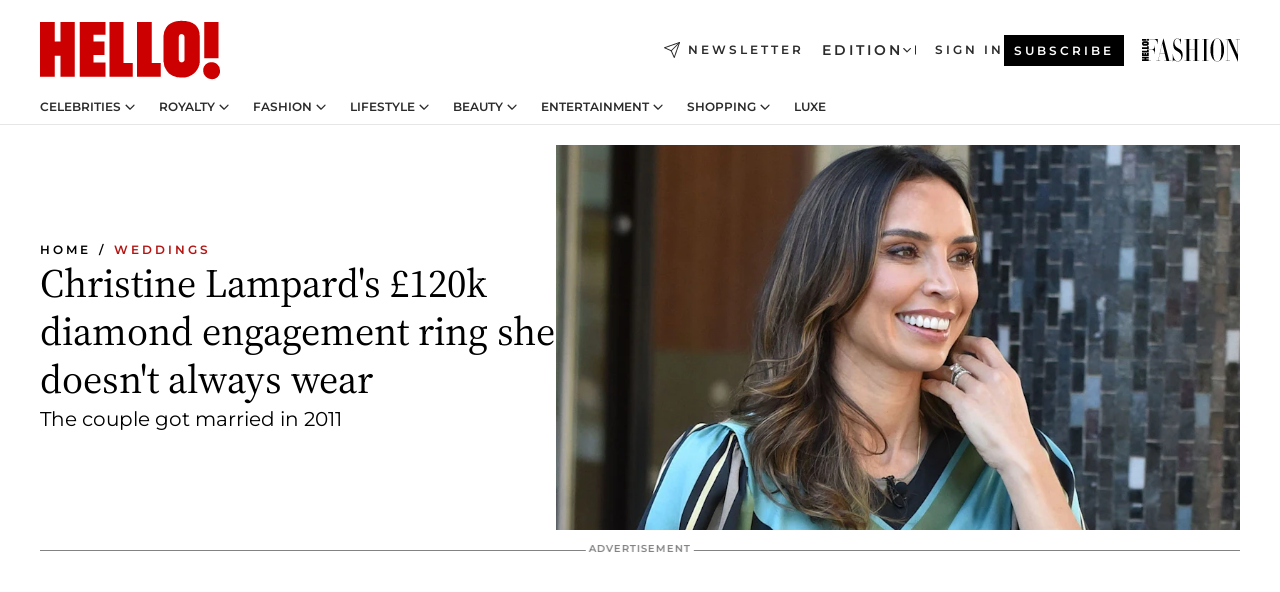

--- FILE ---
content_type: text/html; charset=utf-8
request_url: https://www.hellomagazine.com/brides/20220309135008/christine-lampard-diamond-engagement-ring-frank-lampard/
body_size: 36917
content:
<!DOCTYPE html><html lang="en"><head><meta charSet="utf-8" data-next-head=""/><meta name="viewport" content="width=device-width" data-next-head=""/><meta property="mrf:tags" content="ed:1" data-next-head=""/><meta property="mrf:tags" content="otherEdition:" data-next-head=""/><meta property="mrf:tags" content="documentType:story" data-next-head=""/><meta property="mrf:tags" content="publication:HELLO" data-next-head=""/><meta property="mrf:tags" content="articleLength:458" data-next-head=""/><meta property="mrf:tags" content="hasEmbedded:false" data-next-head=""/><meta property="mrf:tags" content="hasRelatedContent:false" data-next-head=""/><meta property="mrf:tags" content="hasRelatedGallery:false" data-next-head=""/><meta property="mrf:tags" content="contentAccess:free" data-next-head=""/><meta property="mrf:tags" content="articleID:427714" data-next-head=""/><meta property="mrf:tags" content="isPremium:false" data-next-head=""/><meta property="mrf:tags" content="internalLinks:10" data-next-head=""/><meta property="mrf:tags" content="externalLinks:1" data-next-head=""/><meta property="mrf:tags" content="numberImages:2" data-next-head=""/><meta property="mrf:tags" content="numberParagraphs:20" data-next-head=""/><meta property="mrf:tags" content="hasPodcast:false" data-next-head=""/><meta property="mrf:tags" content="articleType:article" data-next-head=""/><meta property="mrf:tags" content="contentPurpose:trending-news" data-next-head=""/><meta property="mrf:tags" content="commercialPurpose:" data-next-head=""/><meta property="mrf:tags" content="numberAds:6" data-next-head=""/><meta property="mrf:tags" content="holaPlusOrigin:" data-next-head=""/><meta property="mrf:tags" content="hasVideo:true" data-next-head=""/><meta property="mrf:sections" content="brides" data-next-head=""/><meta property="vf:container_id" content="427714" data-next-head=""/><meta property="vf:url" content="https://www.hellomagazine.com/brides/20220309135008/christine-lampard-diamond-engagement-ring-frank-lampard/" data-next-head=""/><title data-next-head="">Christine Lampard&#x27;s £120k diamond engagement ring she doesn&#x27;t always wear | HELLO!</title><link rel="canonical" href="https://www.hellomagazine.com/brides/20220309135008/christine-lampard-diamond-engagement-ring-frank-lampard/" data-next-head=""/><link rel="alternate" type="application/rss+xml" title="HELLO! RSS BRIDES feed" href="https://www.hellomagazine.com/feeds/rss/any/brides/any/50.xml" data-next-head=""/><link rel="alternate" href="https://www.hellomagazine.com/brides/427714/christine-lampard-diamond-engagement-ring-frank-lampard/" hreflang="en" data-next-head=""/><meta name="title" content="Christine Lampard&#x27;s £120k diamond engagement ring she doesn&#x27;t always wear | HELLO!" data-next-head=""/><meta name="description" content="Loose Women star Christine Lampard&#x27;s husband Frank Lampard designed her gorgeous engagement ring back in 2011 – see why she doesn&#x27;t always wear it." data-next-head=""/><meta name="robots" content="max-image-preview:large, max-snippet:-1, max-video-preview:-1" data-next-head=""/><meta name="plantilla" content="Plantilla de noticias (plantilla-noticias.html)" data-next-head=""/><meta property="og:url" content="https://www.hellomagazine.com/brides/20220309135008/christine-lampard-diamond-engagement-ring-frank-lampard/" data-next-head=""/><meta property="og:title" content="Christine Lampard&#x27;s £120k diamond engagement ring she doesn&#x27;t always wear" data-next-head=""/><meta property="og:description" content="Loose Women star Christine Lampard&#x27;s husband Frank Lampard designed her gorgeous engagement ring back in 2011 – see why she doesn&#x27;t always wear it." data-next-head=""/><meta property="og:article:author" content="https://www.hellomagazine.com/author/nichola-murphy/" data-next-head=""/><meta property="og:image" content="https://images.hellomagazine.com/horizon/landscape/83e8cb0a6731-christine-lampard-t.jpg?tx=c_fill,w_1200" data-next-head=""/><meta property="og:image:height" content="675" data-next-head=""/><meta property="og:image:width" content="1200" data-next-head=""/><meta property="og:type" content="article" data-next-head=""/><meta property="lang" content="en" data-next-head=""/><meta property="article:modified_time" content="2022-03-09T16:35:57.000Z" data-next-head=""/><meta property="article:published_time" content="2022-03-09T16:35:57.000Z" data-next-head=""/><meta property="article:section" content="Weddings" data-next-head=""/><meta property="article:tag" content="Christine Lampard,Engagement Rings,Frank Lampard,Weddings,Article" data-next-head=""/><meta property="article:publisher" content="https://www.facebook.com/hello/" data-next-head=""/><meta property="fb:app_id" content="115281558857295" data-next-head=""/><meta property="fb:pages" content="89982930077" data-next-head=""/><meta name="dc.title" content="Christine Lampard&#x27;s £120k diamond engagement ring she doesn&#x27;t always wear | HELLO!" data-next-head=""/><meta name="dc.date" content="2022-03-09T16:35:57.000Z" data-next-head=""/><meta name="dc.author" content="Nichola Murphy" data-next-head=""/><meta name="twitter:card" content="summary_large_image" data-next-head=""/><meta name="twitter:site" content="@hellomag" data-next-head=""/><meta name="twitter:title" content="Christine Lampard&#x27;s £120k diamond engagement ring she doesn&#x27;t always wear" data-next-head=""/><meta name="twitter:image" content="https://images.hellomagazine.com/horizon/landscape/83e8cb0a6731-christine-lampard-t.jpg?tx=c_fill,w_1200" data-next-head=""/><meta name="twitter:description" content="Loose Women star Christine Lampard&#x27;s husband Frank Lampard designed her gorgeous engagement ring back in 2011 – see why she doesn&#x27;t always wear it." data-next-head=""/><meta name="twitter:creator" content="@hellomag" data-next-head=""/><meta name="twitter:url" content="https://www.hellomagazine.com/brides/20220309135008/christine-lampard-diamond-engagement-ring-frank-lampard/" data-next-head=""/><meta property="og:site_name" content="HELLO!" data-next-head=""/><meta property="fb:admins" content="89982930077" data-next-head=""/><meta property="og:updated_time" content="2022-03-09T16:35:57.000Z" data-next-head=""/><script type="application/ld+json" data-next-head="">[{"@context":"https://schema.org","@type":"NewsArticle","mainEntityOfPage":{"@type":"WebPage","@id":"https://www.hellomagazine.com/brides/20220309135008/christine-lampard-diamond-engagement-ring-frank-lampard/","isAccessibleForFree":true},"headline":"Christine Lampard's £120k diamond engagement ring she doesn't always wear","datePublished":"2022-03-09T16:35:57.000Z","dateModified":"2022-03-09T16:35:57.000Z","copyrightYear":"2022","url":"https://www.hellomagazine.com/brides/20220309135008/christine-lampard-diamond-engagement-ring-frank-lampard/","author":[{"@type":"Person","name":"Nichola Murphy","url":"https://www.hellomagazine.com/author/nichola-murphy/"}],"articleSection":"Weddings","inLanguage":"en","license":"","description":"Loose Women star Christine Lampard's husband Frank Lampard designed her gorgeous engagement ring back in 2011 – see why she doesn't always wear it.","articleBody":"Christine Lampard's husband Frank proposed back in 2011, presenting the Loose Women star with a stunning diamond engagement ring that is thought to be worth £120,000.SEE: 13 Loose Women hosts' glittering engagement rings: Stacey Solomon, Ruth Langsford and more","keywords":["Christine Lampard","Engagement Rings","Frank Lampard","Weddings","Article"],"publisher":{"@type":"NewsMediaOrganization","name":"HELLO!","@legalName":"Hello Ltd","url":"https://www.hellomagazine.com/","publishingPrinciples":"https://www.hellomagazine.com/editorial-policy/","logo":{"@type":"ImageObject","url":"https://www.hellomagazine.com/hellocom.png","width":187,"height":60}},"image":[{"@type":"ImageObject","url":"https://images.hellomagazine.com/horizon/landscape/83e8cb0a6731-christine-lampard-t.jpg","width":1920,"height":1080},{"@type":"ImageObject","url":"https://images.hellomagazine.com/horizon/square/83e8cb0a6731-christine-lampard-t.jpg","width":1080,"height":1080}]},{"@context":"https://schema.org","@graph":[{"@type":"Organization","@id":"https://www.hellomagazine.com/#organization","url":"https://www.hellomagazine.com/","name":"HELLO!","logo":{"@type":"ImageObject","@id":"https://www.hellomagazine.com/#logo","url":"https://www.hellomagazine.com/hellocom.png","caption":"HELLO!","width":187,"height":60},"image":{"@id":"https://www.hellomagazine.com/#logo"}},{"@type":"WebSite","@id":"https://www.hellomagazine.com/#website","url":"https://www.hellomagazine.com/","name":"HELLO!","publisher":{"@id":"https://www.hellomagazine.com/#organization"}},{"@type":"WebPage","@id":"https://www.hellomagazine.com/brides/20220309135008/christine-lampard-diamond-engagement-ring-frank-lampard/#webpage","url":"https://www.hellomagazine.com/brides/20220309135008/christine-lampard-diamond-engagement-ring-frank-lampard/","inLanguage":"en","isPartOf":{"@id":"https://www.hellomagazine.com/#website"},"about":{"@id":"https://www.hellomagazine.com/#organization"}}]},{"@context":"https://schema.org","@type":"BreadcrumbList","itemListElement":[{"@type":"ListItem","position":1,"name":"HELLO!","item":{"@id":"https://www.hellomagazine.com/","@type":"CollectionPage"}},{"@type":"ListItem","position":2,"name":"Weddings","item":{"@id":"https://www.hellomagazine.com/brides/","@type":"CollectionPage"}}]},{"@context":"https://schema.org","@graph":[{"@type":"Organization","url":"https://www.hellomagazine.com/","name":"HELLO!","logo":{"@type":"ImageObject","@id":"https://www.hellomagazine.com/#logo","url":"https://www.hellomagazine.com/hellocom.png","caption":"HELLO!","width":187,"height":60}}]}]</script><link rel="preconnect" href="https://fonts.gstatic.com"/><link rel="preconnect" href="https://securepubads.g.doubleclick.net"/><link rel="preconnect" href="https://api.permutive.com"/><link rel="preconnect" href="https://micro.rubiconproject.com"/><link rel="preconnect" href="https://cdn.jwplayer.com"/><link rel="preconnect" href="https://cdn.privacy-mgmt.com"/><link rel="preconnect" href="https://www.googletagmanager.com"/><link rel="preconnect" href="https://images.hellomagazine.com/horizon/"/><link rel="dns-prefetch" href="https://fonts.gstatic.com"/><link rel="dns-prefetch" href="https://securepubads.g.doubleclick.net"/><link rel="dns-prefetch" href="https://api.permutive.com"/><link rel="dns-prefetch" href="https://micro.rubiconproject.com"/><link rel="dns-prefetch" href="https://cdn.jwplayer.com"/><link rel="dns-prefetch" href="https://cdn.privacy-mgmt.com"/><link rel="dns-prefetch" href="https://www.googletagmanager.com"/><link rel="dns-prefetch" href="https://images.hellomagazine.com/horizon/"/><link rel="dns-prefetch" href="https://ssl.p.jwpcdn.com"/><link rel="dns-prefetch" href="https://www.google-analytics.com"/><script fetchpriority="high" type="text/javascript" src="https://securepubads.g.doubleclick.net/tag/js/gpt.js" async=""></script><link rel="apple-touch-icon" type="image/png" sizes="57x57" href="/apple-touch-icon-57x57.png"/><link rel="apple-touch-icon" type="image/png" sizes="60x60" href="/apple-touch-icon-60x60.png"/><link rel="apple-touch-icon" type="image/png" sizes="72x72" href="/apple-touch-icon-72x72.png"/><link rel="apple-touch-icon" type="image/png" sizes="76x76" href="/apple-touch-icon-76x76.png"/><link rel="apple-touch-icon" type="image/png" sizes="114x114" href="/apple-touch-icon-114x114.png"/><link rel="apple-touch-icon" type="image/png" sizes="120x120" href="/apple-touch-icon-120x120.png"/><link rel="apple-touch-icon" type="image/png" sizes="144x144" href="/apple-touch-icon-144x144.png"/><link rel="apple-touch-icon" type="image/png" sizes="152x152" href="/apple-touch-icon-152x152.png"/><link rel="apple-touch-icon" type="image/png" sizes="180x180" href="/apple-touch-icon-180x180.png"/><link rel="icon" type="image/png" sizes="192x192" href="/favicon-192x192.png"/><link rel="shortcut icon" type="image/png" sizes="32x32" href="/favicon-32x32.png"/><link rel="icon" type="image/png" sizes="16x16" href="/favicon-16x16.png"/><link rel="icon" type="image/x-icon" href="/favicon.ico"/><link rel="shortcut icon" href="/favicon.ico"/><link rel="manifest" href="/site.webmanifest" crossorigin="use-credentials"/><link rel="mask-icon" href="/icons/safari-pinned-tab.svg" color="#cc0000"/><meta name="msapplication-TileColor" content="#cc0000"/><meta name="theme-color" content="#ffffff"/><meta name="version" content="v4.67.1"/><script id="datalayer-script" data-nscript="beforeInteractive">(function() {
						const page = {"documentType":"story","geoBucket":"geo_us","errorStatus":"","publication":"HELLO","subsection":"brides","section":"brides","cleanURL":"https://www.hellomagazine.com/brides/20220309135008/christine-lampard-diamond-engagement-ring-frank-lampard/","canonicalURL":"https://www.hellomagazine.com/brides/20220309135008/christine-lampard-diamond-engagement-ring-frank-lampard/","ed":"1","otherEdition":[],"dataSource":"web"};
						const article = {"datePublication":"20220309","author":["Nichola Murphy"],"tags":["christine-lampard","engagement-rings","frank-lampard"],"keywords":["Christine Lampard","Frank Lampard","Engagement Ring"],"videoTitle":"Christine Lampard's £120k diamond engagement ring she doesn't always wear-wE4ojzKZ","dateModified":"20220309","videoID":"wE4ojzKZ","videoPlayer":"jwPlayer","videoType":"","videoStyle":"","descriptionURL":"Loose Women star Christine Lampard's husband Frank Lampard designed her gorgeous engagement ring back in 2011 – see why she doesn't always wear it.","contentClassification":"","clientName":"","articleLength":458,"articleTitle":"Christine Lampard's £120k diamond engagement ring she doesn't always wear","articleHeadline":"Christine Lampard's £120k diamond engagement ring she doesn't always wear","articleSubtitle":"Loose Women star Christine Lampard's husband Frank Lampard designed her gorgeous engagement ring back in 2011 – see why she doesn't always wear it.","articleID":427714,"externalLinks":1,"numberImages":2,"numberParagraphs":20,"hasVideo":true,"hasEmbedded":false,"internalLinks":10,"hasPodcast":false,"contentPurpose":"trending-news","articleType":"article","isAffiliate":false,"isBranded":false,"isTenancy":false,"isPremium":false,"isOneColumn":false,"contentAccess":"free","holaPlusOrigin":"","hasRelatedContent":false,"hasRelatedGallery":false,"commercialPurpose":[],"campaign":[],"sourceClonedArticle":"","numberAds":6,"primaryImageStyle":"rightAligned169","contentCreation":[],"recirculationBlockType":["link-list","related-news","outbrain","related-news-interlinking"],"recirculationBlockNumber":4};
						window.dataLayer = window.dataLayer || [];
						if (page) window.dataLayer.push(page);
						if (article) window.dataLayer.push(article);
					})();</script><script id="prebid-create" data-nscript="beforeInteractive">
			window.pbjs = window.pbjs || {};
			window.pbjs.que = window.pbjs.que || [];
		</script><script id="gpt-create" data-nscript="beforeInteractive">
			window.dataLayer = window.dataLayer || [];
			window.googletag = window.googletag || {cmd: []};
			window.adConfig = window.adConfig || {};
			window.adConfig.ads = window.adConfig.ads || [];
			window.adConfig.sraIds = window.adConfig.sraIds || [];
			window.adConfig.adUnit = window.adConfig.adUnit || '';
			window.mappings = window.mappings || {};
			window.pageLevelTargeting = window.pageLevelTargeting || false;
		</script><link rel="preload" href="/_next/static/css/ef6de0458a570a23.css?dpl=dpl_6xcNHRaCjmHbTznKCKn7Z3dbf2bz" as="style"/><link rel="stylesheet" href="/_next/static/css/ef6de0458a570a23.css?dpl=dpl_6xcNHRaCjmHbTznKCKn7Z3dbf2bz" data-n-g=""/><link rel="preload" href="/_next/static/css/7829afaba236848f.css?dpl=dpl_6xcNHRaCjmHbTznKCKn7Z3dbf2bz" as="style"/><link rel="stylesheet" href="/_next/static/css/7829afaba236848f.css?dpl=dpl_6xcNHRaCjmHbTznKCKn7Z3dbf2bz" data-n-p=""/><link rel="preload" href="/_next/static/css/afe6d837ce3c2cbc.css?dpl=dpl_6xcNHRaCjmHbTznKCKn7Z3dbf2bz" as="style"/><link rel="stylesheet" href="/_next/static/css/afe6d837ce3c2cbc.css?dpl=dpl_6xcNHRaCjmHbTznKCKn7Z3dbf2bz" data-n-p=""/><noscript data-n-css=""></noscript><script defer="" nomodule="" src="/_next/static/chunks/polyfills-42372ed130431b0a.js?dpl=dpl_6xcNHRaCjmHbTznKCKn7Z3dbf2bz"></script><script src="//applets.ebxcdn.com/ebx.js" async="" id="ebx" defer="" data-nscript="beforeInteractive"></script><script defer="" src="/_next/static/chunks/7565.351a43b9345fbff4.js?dpl=dpl_6xcNHRaCjmHbTznKCKn7Z3dbf2bz"></script><script defer="" src="/_next/static/chunks/3345.335516c2a005971b.js?dpl=dpl_6xcNHRaCjmHbTznKCKn7Z3dbf2bz"></script><script defer="" src="/_next/static/chunks/8325.e0cdae8b08d19341.js?dpl=dpl_6xcNHRaCjmHbTznKCKn7Z3dbf2bz"></script><script defer="" src="/_next/static/chunks/36.8678ed23b899c02e.js?dpl=dpl_6xcNHRaCjmHbTznKCKn7Z3dbf2bz"></script><script defer="" src="/_next/static/chunks/8592.551ef9db4f200d66.js?dpl=dpl_6xcNHRaCjmHbTznKCKn7Z3dbf2bz"></script><script defer="" src="/_next/static/chunks/819.9bd4b9b211a0911f.js?dpl=dpl_6xcNHRaCjmHbTznKCKn7Z3dbf2bz"></script><script defer="" src="/_next/static/chunks/6237.7e753aa957f21fbb.js?dpl=dpl_6xcNHRaCjmHbTznKCKn7Z3dbf2bz"></script><script defer="" src="/_next/static/chunks/7632.7917d50c0dace054.js?dpl=dpl_6xcNHRaCjmHbTznKCKn7Z3dbf2bz"></script><script defer="" src="/_next/static/chunks/6510.b27b37e3889fe4ef.js?dpl=dpl_6xcNHRaCjmHbTznKCKn7Z3dbf2bz"></script><script defer="" src="/_next/static/chunks/408.dc828eec70943330.js?dpl=dpl_6xcNHRaCjmHbTznKCKn7Z3dbf2bz"></script><script src="/_next/static/chunks/webpack-4faaf29c4322a227.js?dpl=dpl_6xcNHRaCjmHbTznKCKn7Z3dbf2bz" defer=""></script><script src="/_next/static/chunks/framework-87f4787c369d4fa9.js?dpl=dpl_6xcNHRaCjmHbTznKCKn7Z3dbf2bz" defer=""></script><script src="/_next/static/chunks/main-1ff3ff10c517b2c9.js?dpl=dpl_6xcNHRaCjmHbTznKCKn7Z3dbf2bz" defer=""></script><script src="/_next/static/chunks/pages/_app-40711331dff60e6e.js?dpl=dpl_6xcNHRaCjmHbTznKCKn7Z3dbf2bz" defer=""></script><script src="/_next/static/chunks/1609-4252f898d0831c6c.js?dpl=dpl_6xcNHRaCjmHbTznKCKn7Z3dbf2bz" defer=""></script><script src="/_next/static/chunks/4223-375e6eabf805e548.js?dpl=dpl_6xcNHRaCjmHbTznKCKn7Z3dbf2bz" defer=""></script><script src="/_next/static/chunks/5397-e1d2c150693a4075.js?dpl=dpl_6xcNHRaCjmHbTznKCKn7Z3dbf2bz" defer=""></script><script src="/_next/static/chunks/pages/article/%5B...path%5D-2ea536edef1be7c9.js?dpl=dpl_6xcNHRaCjmHbTznKCKn7Z3dbf2bz" defer=""></script><script src="/_next/static/vrxoHZKA9ssFQBFkAk0X6/_buildManifest.js?dpl=dpl_6xcNHRaCjmHbTznKCKn7Z3dbf2bz" defer=""></script><script src="/_next/static/vrxoHZKA9ssFQBFkAk0X6/_ssgManifest.js?dpl=dpl_6xcNHRaCjmHbTznKCKn7Z3dbf2bz" defer=""></script></head><body><div id="__next"><a class="skLi-8370a0" href="#hm-main">Skip to main content</a><a class="skLi-8370a0" href="#hm-footer">Skip to footer</a><div class="glide-header he-heWr-13544c1"><header class=" he-theme he-header" id="hm-header" data-no-swipe="true"><div class="he-heMaRoWr-20558d9 hm-container"><div class="he-heToBa-12016a3"><button type="button" class="he-heHaTo-215244d button bu-i-1138ea0" aria-label="Toggle menu" aria-expanded="false" title="Toggle menu"><svg viewBox="0 0 16 13" xmlns="http://www.w3.org/2000/svg" aria-hidden="true" class="hm-icon"><path d="M16 1.5H0V0h16zM16 7H0V5.5h16zm0 5.5H0V11h16z" fill="currentColor" fill-rule="evenodd"></path></svg></button><div class="he-heLoCo-194933f"><a aria-label="HELLO Magazine" class="he-loLi-8311c6 he-link" href="/"><svg viewBox="0 0 182 59" fill="none" xmlns="http://www.w3.org/2000/svg" aria-hidden="true" class="he-loIc-826c03 hm-icon"><path d="M0 1.13h14.9v19.828h5.935V1.13h14.28v55.423h-14.28V35.367H14.9v21.188H0V1.128zm40.27 0h25.934v12.993h-12.21v6.836h11.26v13.68h-11.26v7.4h12.21v14.52H40.271V1.13zm29.91 0h14.28v41.468h9.4v13.954H70.18V1.129zm27.891 0h14.843v41.468h9.297v13.954h-24.14V1.129zm82.445 0h-14.339v36.723h14.339V1.129zm-6.891 57.86a8.83 8.83 0 01-6.137-2.569 8.633 8.633 0 01-2.544-6.089 8.182 8.182 0 01.567-3.236 8.263 8.263 0 011.794-2.764 8.381 8.381 0 012.739-1.858 8.462 8.462 0 013.254-.66 8.436 8.436 0 013.389.568 8.365 8.365 0 012.871 1.869 8.199 8.199 0 012.414 6.208 7.802 7.802 0 01-.434 3.307 7.866 7.866 0 01-1.779 2.833 7.978 7.978 0 01-2.805 1.852 8.05 8.05 0 01-3.329.539zm-30.353-1.59a21.16 21.16 0 01-9.232-1.902 15.565 15.565 0 01-5.603-4.518 17.195 17.195 0 01-3.535-9.85V15.085a15.458 15.458 0 012.781-8.454C130.8 2.231 136.045 0 143.272 0c11.908 0 18.203 5.372 18.203 15.537 0 4.233.058 23.275.17 25.477a17.12 17.12 0 01-1.668 6.547 17.284 17.284 0 01-4.079 5.416 17.522 17.522 0 01-5.867 3.455 17.655 17.655 0 01-6.759.968zm-.052-43.954a2.689 2.689 0 00-2.064.743 2.632 2.632 0 00-.795 2.024v22.824a2.762 2.762 0 00.796 2.164 2.842 2.842 0 002.173.83 3.045 3.045 0 002.031-.935 2.978 2.978 0 00.825-2.06c0-.928-.029-6.228-.055-11.357v-.1c-.026-5.132-.055-10.44-.055-11.358a2.747 2.747 0 00-.841-1.978 2.825 2.825 0 00-2.015-.797z" fill="currentColor"></path></svg><span class="sr-only">Christine Lampard&#x27;s £120k diamond engagement ring she doesn&#x27;t always wear</span></a></div><a class="he-heNeLi-2084f73 he-link" href="https://www.hellomagazine.com/newsletter/"><svg viewBox="0 0 18 18" fill="none" xmlns="http://www.w3.org/2000/svg" aria-hidden="true" class="hm-icon"><path fill-rule="evenodd" clip-rule="evenodd" d="M17.837.163a.556.556 0 010 .786l-9.342 9.343a.556.556 0 01-.787-.787L17.051.163a.556.556 0 01.786 0z" fill="currentColor"></path><path fill-rule="evenodd" clip-rule="evenodd" d="M17.837.163a.556.556 0 01.132.577l-5.914 16.888a.556.556 0 01-1.033.042l-3.288-7.405L.33 6.975a.556.556 0 01.042-1.033L17.26.032a.556.556 0 01.577.13zM2.064 6.528l6.318 2.808a.556.556 0 01.282.283l2.805 6.317 5.068-14.473L2.064 6.528z" fill="currentColor"></path></svg><span class="newsletter-label">Newsletter</span></a><div class="he-heEdSw-2174946 -header he-theme he-edSw-1589d3b" id="edition-switcher"><button type="button" class="he-edSwBu-2225aeb button bu-i-1138ea0" aria-label="Open Edition Switcher" aria-expanded="false" aria-controls="edition-switcher-list-UK-desktop" title="Open Edition Switcher" on="tap:edition-switcher.toggleClass(class=&#x27;editionOpen&#x27;)">Edition<svg width="140" height="90" viewBox="0 0 14 9" fill="none" xmlns="http://www.w3.org/2000/svg" aria-hidden="true" class="he-edSwIc-1982557 hm-icon"><path fill-rule="evenodd" clip-rule="evenodd" d="M7.8 8.43a1 1 0 01-1.415 0L.57 2.615A1 1 0 011.985 1.2l5.107 5.108L12.2 1.2a1 1 0 111.415 1.415L7.8 8.43z" fill="currentColor"></path></svg></button><ul class="he-edSwLi-2001c71" id="edition-switcher-list-UK-desktop" aria-hidden="true"><li><a aria-label="Browse the United Kingdom Edition" class="he-edSwLi-1987a78 he-link" href="/" tabindex="-1">UK</a></li><li><a aria-label="Browse the US Edition" class="he-edSwLi-1987a78 he-link" href="/us/" tabindex="-1">USA</a></li><li><a aria-label="Browse the Canada Edition" class="he-edSwLi-1987a78 he-link" href="/ca/" tabindex="-1">Canada</a></li></ul></div><div class="login-header he-loCo-146800c"><a aria-label="Sign in" class="he-loLi-935396 he-link" href="" rel="nofollow"><span class="he-loLiTe-1356d2a">Sign in</span></a></div><div class="he-suCl-1819162"><a class="-button he-link" href="https://www.hellomagazine.com/subscribe/">Subscribe</a></div></div><div class="he-heNaCo-18413da"><nav class="he-heNa-165781b" aria-label="Primary Header Navigation" id="header-navigation-primary"><ul class="he-naLi-148407d"><li class="he-naIt-1471b6f"><div class="he-naWr-1809e3b" id="header-navigation-primary-link-e2CYoKwt_V"><a class="he-naLa-1552e12 he-naLi-147079d he-link" href="https://www.hellomagazine.com/celebrities/">Celebrities</a><button type="button" class="he-naSuBu-2443568 button bu-i-1138ea0" aria-label="Open Celebrities Submenu" aria-expanded="false" aria-controls="sub-menu-e2CYoKwt_V-primary" on="tap:sub-menu-e2CYoKwt_V-primary.toggleClass(class=&#x27;navigationWrapperOpen&#x27;)"><svg width="140" height="90" viewBox="0 0 14 9" fill="none" xmlns="http://www.w3.org/2000/svg" aria-hidden="true" class="he-naSuIc-2200d8b hm-icon"><path fill-rule="evenodd" clip-rule="evenodd" d="M7.8 8.43a1 1 0 01-1.415 0L.57 2.615A1 1 0 011.985 1.2l5.107 5.108L12.2 1.2a1 1 0 111.415 1.415L7.8 8.43z" fill="currentColor"></path></svg></button><ul class="he-naSu-1807e6f" aria-hidden="true" id="sub-menu-e2CYoKwt_V-primary"><li class="he-naSuIt-2206ba3"><a class="he-suLi-116577e he-link" href="https://www.hellomagazine.com/tags/hello-exclusive/" tabindex="-1">Exclusives &amp; Interviews</a></li><li class="he-naSuIt-2206ba3"><a class="he-suLi-116577e he-link" href="https://www.hellomagazine.com/tags/celebrity-couples/" tabindex="-1">Celebrity couples</a></li><li class="he-naSuIt-2206ba3"><a class="he-suLi-116577e he-link" href="https://www.hellomagazine.com/tags/red-carpet/" tabindex="-1">Red carpet &amp; events</a></li></ul></div></li><li class="he-naIt-1471b6f"><div class="he-naWr-1809e3b" id="header-navigation-primary-link-ez60xykw8a"><a class="he-naLa-1552e12 he-naLi-147079d he-link" href="https://www.hellomagazine.com/royalty/">Royalty</a><button type="button" class="he-naSuBu-2443568 button bu-i-1138ea0" aria-label="Open Royalty Submenu" aria-expanded="false" aria-controls="sub-menu-ez60xykw8a-primary" on="tap:sub-menu-ez60xykw8a-primary.toggleClass(class=&#x27;navigationWrapperOpen&#x27;)"><svg width="140" height="90" viewBox="0 0 14 9" fill="none" xmlns="http://www.w3.org/2000/svg" aria-hidden="true" class="he-naSuIc-2200d8b hm-icon"><path fill-rule="evenodd" clip-rule="evenodd" d="M7.8 8.43a1 1 0 01-1.415 0L.57 2.615A1 1 0 011.985 1.2l5.107 5.108L12.2 1.2a1 1 0 111.415 1.415L7.8 8.43z" fill="currentColor"></path></svg></button><ul class="he-naSu-1807e6f" aria-hidden="true" id="sub-menu-ez60xykw8a-primary"><li class="he-naSuIt-2206ba3"><a class="he-suLi-116577e he-link" href="https://www.hellomagazine.com/tags/king-charles/" tabindex="-1">King Charles III</a></li><li class="he-naSuIt-2206ba3"><a class="he-suLi-116577e he-link" href="https://www.hellomagazine.com/tags/queen-consort-camilla/" tabindex="-1">Queen Consort</a></li><li class="he-naSuIt-2206ba3"><a class="he-suLi-116577e he-link" href="https://www.hellomagazine.com/tags/kate-middleton/" tabindex="-1">Kate Middleton</a></li><li class="he-naSuIt-2206ba3"><a class="he-suLi-116577e he-link" href="https://www.hellomagazine.com/tags/meghan-markle/" tabindex="-1">Meghan Markle</a></li><li class="he-naSuIt-2206ba3"><a class="he-suLi-116577e he-link" href="https://www.hellomagazine.com/tags/prince-william/" tabindex="-1">Prince William</a></li><li class="he-naSuIt-2206ba3"><a class="he-suLi-116577e he-link" href="https://www.hellomagazine.com/tags/prince-harry/" tabindex="-1">Prince Harry</a></li><li class="he-naSuIt-2206ba3"><a class="he-suLi-116577e he-link" href="https://www.hellomagazine.com/tags/prince-george/" tabindex="-1">Prince George</a></li><li class="he-naSuIt-2206ba3"><a class="he-suLi-116577e he-link" href="https://www.hellomagazine.com/tags/princess-charlotte/" tabindex="-1">Princess Charlotte</a></li><li class="he-naSuIt-2206ba3"><a class="he-suLi-116577e he-link" href="https://www.hellomagazine.com/tags/prince-louis/" tabindex="-1">Prince Louis</a></li><li class="he-naSuIt-2206ba3"><a class="he-suLi-116577e he-link" href="https://www.hellomagazine.com/tags/british-royals/" tabindex="-1">British Royals</a></li></ul></div></li><li class="he-naIt-1471b6f"><div class="he-naWr-1809e3b" id="header-navigation-primary-link-eA8HxDD3CD"><a class="he-naLa-1552e12 he-naLi-147079d he-link" href="https://www.hellomagazine.com/fashion/"> Fashion</a><button type="button" class="he-naSuBu-2443568 button bu-i-1138ea0" aria-label="Open  Fashion Submenu" aria-expanded="false" aria-controls="sub-menu-eA8HxDD3CD-primary" on="tap:sub-menu-eA8HxDD3CD-primary.toggleClass(class=&#x27;navigationWrapperOpen&#x27;)"><svg width="140" height="90" viewBox="0 0 14 9" fill="none" xmlns="http://www.w3.org/2000/svg" aria-hidden="true" class="he-naSuIc-2200d8b hm-icon"><path fill-rule="evenodd" clip-rule="evenodd" d="M7.8 8.43a1 1 0 01-1.415 0L.57 2.615A1 1 0 011.985 1.2l5.107 5.108L12.2 1.2a1 1 0 111.415 1.415L7.8 8.43z" fill="currentColor"></path></svg></button><ul class="he-naSu-1807e6f" aria-hidden="true" id="sub-menu-eA8HxDD3CD-primary"><li class="he-naSuIt-2206ba3"><a class="he-suLi-116577e he-link" href="https://www.hellomagazine.com/fashion/news/" tabindex="-1"> Trending Fashion</a></li><li class="he-naSuIt-2206ba3"><a class="he-suLi-116577e he-link" href="https://www.hellomagazine.com/fashion/celebrity-style/" tabindex="-1"> Celebrity Style</a></li><li class="he-naSuIt-2206ba3"><a class="he-suLi-116577e he-link" href="https://www.hellomagazine.com/fashion/royal-style/" tabindex="-1"> Royal Style</a></li></ul></div></li><li class="he-naIt-1471b6f"><div class="he-naWr-1809e3b" id="header-navigation-primary-link-eZFNzHXAF6"><span class="he-naLa-1552e12 he-naLi-147079d"> Lifestyle</span><button type="button" class="he-naSuBu-2443568 button bu-i-1138ea0" aria-label="Open  Lifestyle Submenu" aria-expanded="false" aria-controls="sub-menu-eZFNzHXAF6-primary" on="tap:sub-menu-eZFNzHXAF6-primary.toggleClass(class=&#x27;navigationWrapperOpen&#x27;)"><svg width="140" height="90" viewBox="0 0 14 9" fill="none" xmlns="http://www.w3.org/2000/svg" aria-hidden="true" class="he-naSuIc-2200d8b hm-icon"><path fill-rule="evenodd" clip-rule="evenodd" d="M7.8 8.43a1 1 0 01-1.415 0L.57 2.615A1 1 0 011.985 1.2l5.107 5.108L12.2 1.2a1 1 0 111.415 1.415L7.8 8.43z" fill="currentColor"></path></svg></button><ul class="he-naSu-1807e6f" aria-hidden="true" id="sub-menu-eZFNzHXAF6-primary"><li class="he-naSuIt-2206ba3"><a class="he-suLi-116577e he-link" href="https://www.hellomagazine.com/homes/" tabindex="-1"> Homes</a></li><li class="he-naSuIt-2206ba3"><a class="he-suLi-116577e he-link" href="https://www.hellomagazine.com/cuisine/" tabindex="-1"> Food</a></li><li class="he-naSuIt-2206ba3"><a class="he-suLi-116577e he-link" href="https://www.hellomagazine.com/brides/" tabindex="-1"> Weddings</a></li><li class="he-naSuIt-2206ba3"><a class="he-suLi-116577e he-link" href="https://www.hellomagazine.com/healthandbeauty/mother-and-baby/" tabindex="-1"> Parenting</a></li><li class="he-naSuIt-2206ba3"><a class="he-suLi-116577e he-link" href="https://www.hellomagazine.com/hubs/second-act/" tabindex="-1">Second Act</a></li><li class="he-naSuIt-2206ba3"><a class="he-suLi-116577e he-link" href="https://www.hellomagazine.com/healthandbeauty/health-and-fitness/" tabindex="-1"> Health &amp; Fitness</a></li><li class="he-naSuIt-2206ba3"><a class="he-suLi-116577e he-link" href="https://www.hellomagazine.com/travel/" tabindex="-1"> Travel</a></li></ul></div></li><li class="he-naIt-1471b6f"><div class="he-naWr-1809e3b" id="header-navigation-primary-link-eWbBXUt3gp"><a class="he-naLa-1552e12 he-naLi-147079d he-link" href="https://www.hellomagazine.com/healthandbeauty/"> Beauty</a><button type="button" class="he-naSuBu-2443568 button bu-i-1138ea0" aria-label="Open  Beauty Submenu" aria-expanded="false" aria-controls="sub-menu-eWbBXUt3gp-primary" on="tap:sub-menu-eWbBXUt3gp-primary.toggleClass(class=&#x27;navigationWrapperOpen&#x27;)"><svg width="140" height="90" viewBox="0 0 14 9" fill="none" xmlns="http://www.w3.org/2000/svg" aria-hidden="true" class="he-naSuIc-2200d8b hm-icon"><path fill-rule="evenodd" clip-rule="evenodd" d="M7.8 8.43a1 1 0 01-1.415 0L.57 2.615A1 1 0 011.985 1.2l5.107 5.108L12.2 1.2a1 1 0 111.415 1.415L7.8 8.43z" fill="currentColor"></path></svg></button><ul class="he-naSu-1807e6f" aria-hidden="true" id="sub-menu-eWbBXUt3gp-primary"><li class="he-naSuIt-2206ba3"><a class="he-suLi-116577e he-link" href="https://www.hellomagazine.com/healthandbeauty/makeup/" tabindex="-1"> Makeup</a></li><li class="he-naSuIt-2206ba3"><a class="he-suLi-116577e he-link" href="https://www.hellomagazine.com/healthandbeauty/skincare-and-fragrances/" tabindex="-1"> Skincare</a></li><li class="he-naSuIt-2206ba3"><a class="he-suLi-116577e he-link" href="https://www.hellomagazine.com/healthandbeauty/hair/" tabindex="-1"> Hair</a></li></ul></div></li><li class="he-naIt-1471b6f"><div class="he-naWr-1809e3b" id="header-navigation-primary-link-ezkImQzoLE"><span class="he-naLa-1552e12 he-naLi-147079d">Entertainment</span><button type="button" class="he-naSuBu-2443568 button bu-i-1138ea0" aria-label="Open Entertainment Submenu" aria-expanded="false" aria-controls="sub-menu-ezkImQzoLE-primary" on="tap:sub-menu-ezkImQzoLE-primary.toggleClass(class=&#x27;navigationWrapperOpen&#x27;)"><svg width="140" height="90" viewBox="0 0 14 9" fill="none" xmlns="http://www.w3.org/2000/svg" aria-hidden="true" class="he-naSuIc-2200d8b hm-icon"><path fill-rule="evenodd" clip-rule="evenodd" d="M7.8 8.43a1 1 0 01-1.415 0L.57 2.615A1 1 0 011.985 1.2l5.107 5.108L12.2 1.2a1 1 0 111.415 1.415L7.8 8.43z" fill="currentColor"></path></svg></button><ul class="he-naSu-1807e6f" aria-hidden="true" id="sub-menu-ezkImQzoLE-primary"><li class="he-naSuIt-2206ba3"><a class="he-suLi-116577e he-link" href="https://www.hellomagazine.com/film/" tabindex="-1"> TV &amp; Film</a></li><li class="he-naSuIt-2206ba3"><a class="he-suLi-116577e he-link" href="https://www.hellomagazine.com/tags/music/" tabindex="-1">Music</a></li><li class="he-naSuIt-2206ba3"><a class="he-suLi-116577e he-link" href="https://www.hellomagazine.com/podcasts/" tabindex="-1">Podcasts</a></li></ul></div></li><li class="he-naIt-1471b6f"><div class="he-naWr-1809e3b" id="header-navigation-primary-link-e1vqMkAIui"><a class="he-naLa-1552e12 he-naLi-147079d he-link" href="https://www.hellomagazine.com/shopping/"> Shopping</a><button type="button" class="he-naSuBu-2443568 button bu-i-1138ea0" aria-label="Open  Shopping Submenu" aria-expanded="false" aria-controls="sub-menu-e1vqMkAIui-primary" on="tap:sub-menu-e1vqMkAIui-primary.toggleClass(class=&#x27;navigationWrapperOpen&#x27;)"><svg width="140" height="90" viewBox="0 0 14 9" fill="none" xmlns="http://www.w3.org/2000/svg" aria-hidden="true" class="he-naSuIc-2200d8b hm-icon"><path fill-rule="evenodd" clip-rule="evenodd" d="M7.8 8.43a1 1 0 01-1.415 0L.57 2.615A1 1 0 011.985 1.2l5.107 5.108L12.2 1.2a1 1 0 111.415 1.415L7.8 8.43z" fill="currentColor"></path></svg></button><ul class="he-naSu-1807e6f" aria-hidden="true" id="sub-menu-e1vqMkAIui-primary"><li class="he-naSuIt-2206ba3"><a class="he-suLi-116577e he-link" href="https://www.hellomagazine.com/tags/get-the-look/" tabindex="-1">Get the Look</a></li><li class="he-naSuIt-2206ba3"><a class="he-suLi-116577e he-link" href="https://www.hellomagazine.com/tags/beauty-products/" tabindex="-1">Beauty Products</a></li><li class="he-naSuIt-2206ba3"><a class="he-suLi-116577e he-link" href="https://www.hellomagazine.com/tags/sales/" tabindex="-1">Sales</a></li></ul></div></li><li class="he-naIt-1471b6f"><a class="he-naLi-147079d he-link" href="https://www.hellomagazine.com/hubs/luxe/">LUXE</a></li></ul></nav></div><div class="he-heSuBrLo-18030ca"><a aria-label="" class="he-loLi-8311c6 he-link" href="/hfm/"><svg viewBox="0 0 205 50" fill="none" xmlns="http://www.w3.org/2000/svg" aria-hidden="true" class="he-loIc-826c03 hm-icon"><path d="M204.934 1.98h-8.661c-.088 0-.088.52 0 .52h3.868c.176 0 .264.065.264.26v32.208L186.336 3.15c-.396-.91-.659-1.17-.967-1.17h-9.981c-.088 0-.088.52 0 .52h3.869c.176 0 .264.065.264.26v44.48c0 .195-.088.26-.264.26h-3.869c-.088 0-.088.52 0 .52h8.662c.088 0 .088-.52 0-.52h-3.913c-.176 0-.22-.065-.22-.26V3.02l20.444 45.843c.132.26.44.195.44 0V2.76c0-.195.088-.26.264-.26h3.869c.088 0 .088-.52 0-.52zm-33.181 23.052c0-13.376-6.419-24.155-14.377-24.155-8.31 0-14.333 11.233-14.333 24.155 0 13.312 6.463 24.091 14.333 24.091 7.958 0 14.377-10.779 14.377-24.09zm-5.892 0c0 12.987-1.055 17.987-3.253 21.104-1.407 1.883-3.121 2.533-5.232 2.533-2.023 0-3.781-.65-5.144-2.533-2.199-3.117-3.298-8.117-3.298-21.104 0-11.363 1.099-17.986 3.298-21.168 1.363-1.883 3.121-2.467 5.144-2.467 2.111 0 3.825.584 5.232 2.467 2.198 3.182 3.253 9.805 3.253 21.168zM135.099 47.24V2.76c0-.195.088-.26.264-.26h3.913c.088 0 .088-.52 0-.52h-13.762c-.088 0-.088.52 0 .52h3.869c.176 0 .264.065.264.26v44.48c0 .195-.088.26-.264.26h-3.869c-.088 0-.088.52 0 .52h13.762c.088 0 .088-.52 0-.52h-3.913c-.176 0-.264-.065-.264-.26zm-19.288 0V2.76c0-.195.088-.26.264-.26h3.869c.088 0 .088-.52 0-.52h-13.322c-.088 0-.088.52 0 .52h3.474c.176 0 .263.065.263.26V23.8H98.576V2.76c0-.195.088-.26.264-.26h3.474c.088 0 .088-.52 0-.52H88.992c-.088 0-.088.52 0 .52h3.825c.22 0 .308.065.308.26v44.48c0 .195-.088.26-.308.26h-3.825c-.088 0-.088.52 0 .52h13.322c.088 0 .088-.52 0-.52H98.84c-.176 0-.264-.065-.264-.26V24.318h11.783V47.24c0 .195-.087.26-.263.26h-3.474c-.088 0-.088.52 0 .52h13.322c.088 0 .088-.52 0-.52h-3.869c-.176 0-.264-.065-.264-.26zM67.674 9.578c0-4.48 2.506-8.181 5.98-8.181 3.78 0 7.518 5 7.518 11.168 0 .13.352.13.352 0V1.072c0-.195-.352-.195-.352 0-.088.714-.484 1.558-1.803 1.558-1.978 0-3.385-1.753-5.76-1.753-4.484 0-8.353 5.055-8.353 12.782 0 7.728 3.254 10.974 7.386 13.182 6.771 3.636 9.585 6.828 9.585 13.061 0 4.221-2.726 8.767-7.826 8.767-5.716 0-9.717-9.546-9.717-14.74 0-.195-.307-.195-.307 0v15c0 .194.263.194.307 0 .132-1.17 1.144-2.468 2.419-2.468 1.978 0 4.176 2.662 7.342 2.662 6.947 0 10.596-7.263 10.596-13.691 0-7.923-3.605-10.974-9.277-13.961-5.54-2.922-8.09-7.283-8.09-11.893zM60.968 47.5h-3.737a.382.382 0 01-.352-.26L45.009 1.072a.179.179 0 00-.353 0l-10.684 43.7c-.615 2.533-.703 2.728-1.099 2.728h-3.297c-.088 0-.088.52 0 .52h8.31c.087 0 .087-.52 0-.52h-3.914c-.263 0-.22-.39.352-2.727l3.078-12.468h10.024l3.606 14.935c0 .13-.045.26-.22.26h-4.09c-.087 0-.087.52 0 .52h14.246c.088 0 .088-.52 0-.52zM47.294 31.785H37.49l4.968-20.324 4.836 20.324zM33.151 14.838V2.176c0-.065-.044-.195-.132-.195H15.154v.52h9.512c5.495 0 8.133 6.298 8.133 12.337 0 .195.352.195.352 0zm-12.179 9.285h-6.19v.52h6.19c3.518 0 5.848 3.701 5.848 8.117 0 .13.307.13.307 0V16.007c0-.13-.307-.13-.307 0 0 4.48-2.33 8.116-5.848 8.116zm-2.428 23.384h-3.762v.52h3.762c.088 0 .088-.52 0-.52zM9.608 1.983H.151v3.685h9.457V1.983zm2.904 4.021a2.164 2.164 0 100-4.328 2.164 2.164 0 000 4.328zm-2.023.9H3.394C1.519 6.91 0 8.996 0 11.572c0 2.577 1.522 4.666 3.4 4.666h7.1c2.133 0 3.862-2.089 3.862-4.666 0-2.578-1.73-4.668-3.862-4.668h-.011zm-.454 3.908v.003h.002c.28 0 .509.329.509.734 0 .405-.228.734-.51.734H3.854c-.27 0-.486-.329-.486-.734 0-.405.217-.734.485-.734h.001v-.003h6.182zm3.985 8.486V16.94h-3.415v2.357H.15v3.749h13.87v-3.748zm0 10.852v-6.023h-3.415v2.407H.151v3.616H14.02zm0 4.132v-3.098h-3.614v3.098h-1.64V31.44h-3.66v2.842H3.395v-3.097H.15v6.575h13.87v-3.478zm0 8.41V39.08H.15v3.614h4.956v1.591H.151v3.743H14.02v-3.743H8.766v-1.591h5.254z" fill="currentColor"></path></svg><span class="sr-only">Christine Lampard&#x27;s £120k diamond engagement ring she doesn&#x27;t always wear</span></a></div><div class="he-viNo-223145f viafoura"><vf-tray-trigger></vf-tray-trigger></div></div></header><span id="hm-main"></span></div>    <!-- -->  <div class="all" id="div-outofpage1X1_0" data-position="outofpage" data-refresh-count="0" data-ad-title="ADVERTISEMENT"></div> 
<div class="gc-col-12 gc-row">
 <div class="gc-col-12 gc-row hm-container skin-container" role="main">
  <div class="he-arCo-12511f0 he-ahRi-711fc1  he-theme"><div class="he-maWr-1158355"><div class="he-heWr-1457675"><nav class=" he-theme he-br-11623d5" aria-label="Breadcrumbs"><ul><li class="he-brIt-15618e2"><a aria-label="Home" class="he-link" href="/">Home</a></li><li class="he-brIt-15618e2 he-brItAc-2165a92"><a aria-label="Weddings" class="he-link" href="/brides/">Weddings</a></li></ul></nav><h1 class="he-720f74 he-title">Christine Lampard&#x27;s £120k diamond engagement ring she doesn&#x27;t always wear</h1><hr class="he-boLiUnTi-2077d80"/><h2 class="he-720f74 he-su-8760bf standfirst-intro">The couple got married in 2011</h2><hr class="he-boLi-1053c1d"/></div><div class="he-meWr-1249476"><img src="https://images.hellomagazine.com/horizon/landscape/83e8cb0a6731-christine-lampard-t.jpg" sizes="(min-width:1280px) 730px, (min-width:960px) 45vw, (min-width:768px) 45vw, (min-width:320px) 100vw, 100vw" srcSet="https://images.hellomagazine.com/horizon/landscape/83e8cb0a6731-christine-lampard-t.jpg?tx=c_limit,w_960 960w, https://images.hellomagazine.com/horizon/landscape/83e8cb0a6731-christine-lampard-t.jpg?tx=c_limit,w_360 360w, https://images.hellomagazine.com/horizon/landscape/83e8cb0a6731-christine-lampard-t.jpg?tx=c_limit,w_640 640w" width="1920" height="1080" loading="eager" decoding="async" alt="christine lampard" fetchpriority="high" class="image"/></div></div></div>  <div class="-variation-megabanner -style-1 hello-style" data-sticky-megabanner="false" data-ad-title="ADVERTISEMENT"><div class="desktop adCo-11280b3"><div id="div-megabanner_0" data-refresh-count="0"></div></div></div> <!-- --> <!-- --> 
  <div class="gc-col-12 gc-row hm-grid hm-grid__section hm-grid__article">
   <div class="gc-col-8 gc-row hm-grid__content hm-grid__content--article">
    <div class="he-arBy-1351edd  he-theme"><div class="he-arByIn-1859323"><div><div class="he-author  he-theme"><div><img src="https://images.hellomagazine.com/horizon/square/6766310bfe60-nichola-murphy.jpg" sizes="(min-width:1360px) 35px, (min-width:320px) 35px, 35px" srcSet="https://images.hellomagazine.com/horizon/square/6766310bfe60-nichola-murphy.jpg?tx=c_limit,w_640 640w, https://images.hellomagazine.com/horizon/square/6766310bfe60-nichola-murphy.jpg?tx=c_limit,w_160 160w" width="35" height="35" loading="lazy" decoding="async" alt="Nichola Murphy" fetchpriority="auto" class="he-auIm-114260e image"/></div><div class="he-auDe-1369079"><a class="he-auNa-104497a link" href="/author/nichola-murphy/">Nichola Murphy</a><span class="he-pu-97452a">Lifestyle Editor</span></div></div><div class="he-loTi-13508a5 he-loTiWiMa-2368daf he-theme"><span class="he-loTiSp-1752866">March 9, 2022</span><time class="he-loTiTiTa-203339b he-loTiTiTaHi-2621b16" dateTime="2022-03-09T16:35:57.000Z">Mar 9, 2022, 4:35 PM GMT</time></div></div><div class="he-soShWr-2088523"><div id="socialSharing" class="he-soSh-13519cb he-soSh-13519cb he-theme he-soShHo-2417e03"><span class="he-soShLa-1831ff7">Share this:</span><ul class="he-soShLi-1864eac"><li class="he-soShIt-17504d3 -type-whatsapp"><a aria-label="Join our WhatsApp group" class="he-soShLi-1749f81 he-link" href="https://api.whatsapp.com/send?text=https%3A%2F%2Fwww.hellomagazine.com%2Fbrides%2F20220309135008%2Fchristine-lampard-diamond-engagement-ring-frank-lampard%2F&amp;media=&amp;description=Christine%20Lampard&#x27;s%20%C2%A3120k%20diamond%20engagement%20ring%20she%20doesn&#x27;t%20always%20wear" rel="nofollow" target="_blank"><svg width="18" height="18" viewBox="0 0 18 18" fill="none" xmlns="http://www.w3.org/2000/svg" aria-hidden="true" class="he-soShLiIc-2142828 hm-icon"><path fill-rule="evenodd" clip-rule="evenodd" d="M4.283 1.304A8.93 8.93 0 018.49.01a8.928 8.928 0 11-3.54 16.913L.441 17.992a.347.347 0 01-.417-.409l.947-4.601A8.93 8.93 0 014.283 1.304zm5.773 14.524a6.994 6.994 0 003.816-1.955v-.002a6.99 6.99 0 10-11.18-1.77l.314.605-.582 2.824 2.767-.653.625.312a6.993 6.993 0 004.24.64zm1.475-5.46l1.73.496-.002.002a.646.646 0 01.366.967 2.917 2.917 0 01-1.546 1.348c-1.184.285-3.002.006-5.272-2.112-1.965-1.835-2.485-3.362-2.362-4.573A2.91 2.91 0 015.569 4.78a.646.646 0 011.008.23l.73 1.645a.646.646 0 01-.08.655l-.369.477a.632.632 0 00-.05.698 9.228 9.228 0 002.978 2.626.625.625 0 00.684-.144l.424-.43a.646.646 0 01.637-.169z" fill="currentColor"></path></svg></a></li><li class="he-soShIt-17504d3 -type-facebook"><a aria-label="Follow us on Facebook" class="he-soShLi-1749f81 he-link" href="https://www.facebook.com/sharer/sharer.php?u=https%3A%2F%2Fwww.hellomagazine.com%2Fbrides%2F20220309135008%2Fchristine-lampard-diamond-engagement-ring-frank-lampard%2F&amp;quote=Christine%20Lampard&#x27;s%20%C2%A3120k%20diamond%20engagement%20ring%20she%20doesn&#x27;t%20always%20wear" rel="nofollow" target="_blank"><svg width="11" height="18" viewBox="0 0 11 18" fill="none" xmlns="http://www.w3.org/2000/svg" aria-hidden="true" class="he-soShLiIc-2142828 hm-icon"><path fill-rule="evenodd" clip-rule="evenodd" d="M10.008 3.132H7.146a.955.955 0 00-.72 1.035v2.06h3.6v2.944h-3.6V18H3.06V9.171H0V6.227h3.06V4.5A4.23 4.23 0 017.025 0h2.974v3.132h.01z" fill="currentColor"></path></svg></a></li><li class="he-soShIt-17504d3 -type-twitter"><a aria-label="Follow us on X" class="he-soShLi-1749f81 he-link" href="https://twitter.com/intent/tweet?text=Christine%20Lampard&#x27;s%20%C2%A3120k%20diamond%20engagement%20ring%20she%20doesn&#x27;t%20always%20wear&amp;url=https%3A%2F%2Fwww.hellomagazine.com%2Fbrides%2F20220309135008%2Fchristine-lampard-diamond-engagement-ring-frank-lampard%2F" rel="nofollow" target="_blank"><svg width="18" height="18" viewBox="0 0 18 18" fill="none" xmlns="http://www.w3.org/2000/svg" aria-hidden="true" class="he-soShLiIc-2142828 hm-icon"><path d="M10.7 7.8L17.4 0h-1.6L10 6.8 5.4 0H0l7 10.2-7 8.2h1.6l6.1-7.1 4.9 7.1H18L10.7 7.8zm-2.2 2.5l-.7-1-5.6-8.1h2.4l4.6 6.5.7 1 5.9 8.5h-2.4l-4.9-6.9z" fill="currentColor"></path></svg></a></li><li class="he-soShIt-17504d3 -type-pinterest"><a aria-label="Follow us on Pinterest" class="he-soShLi-1749f81 he-link" href="https://www.pinterest.com/pin/create/button/?url=https%3A%2F%2Fwww.hellomagazine.com%2Fbrides%2F20220309135008%2Fchristine-lampard-diamond-engagement-ring-frank-lampard%2F&amp;media=&amp;description=Christine%20Lampard&#x27;s%20%C2%A3120k%20diamond%20engagement%20ring%20she%20doesn&#x27;t%20always%20wear" rel="nofollow" target="_blank"><svg width="15" height="18" viewBox="0 0 15 18" fill="none" xmlns="http://www.w3.org/2000/svg" aria-hidden="true" class="he-soShLiIc-2142828 hm-icon"><path d="M5.77 11.905C5.295 14.383 4.717 16.76 3.002 18c-.529-3.746.777-6.559 1.384-9.542-1.034-1.736.125-5.232 2.306-4.37 2.685 1.058-2.324 6.455 1.038 7.13 3.51.703 4.944-6.077 2.767-8.281-3.144-3.182-9.155-.072-8.416 4.485.18 1.114 1.333 1.452.46 2.99C.529 9.967-.068 8.383.007 6.272.13 2.815 3.12.397 6.116.06c3.792-.424 7.35 1.388 7.84 4.944.554 4.016-1.71 8.364-5.76 8.05-1.104-.084-1.565-.628-2.426-1.15z" fill="currentColor"></path></svg></a></li><li class="he-soShIt-17504d3 -type-flipboard"><a class="he-soShLi-1749f81 he-link" href="https://share.flipboard.com/bookmarklet/popout?v=2&amp;title=Christine%20Lampard&#x27;s%20%C2%A3120k%20diamond%20engagement%20ring%20she%20doesn&#x27;t%20always%20wear&amp;url=https%3A%2F%2Fwww.hellomagazine.com%2Fbrides%2F20220309135008%2Fchristine-lampard-diamond-engagement-ring-frank-lampard%2F" rel="nofollow" target="_blank"><svg width="16" height="16" viewBox="0 0 16 16" fill="none" xmlns="http://www.w3.org/2000/svg" aria-hidden="true" class="he-soShLiIc-2142828 hm-icon"><path d="M0 8.16V16h5.216v-5.216l2.605-.02 2.611-.012.013-2.611.019-2.605 2.611-.019 2.605-.013V.32H0v7.84z" fill="currentColor"></path></svg></a></li></ul></div></div></div></div> 
    <div class="gc-col-12 hm-article__body -category-brides" style="width:100.0%">
     <div></div><div class="he-boCo-11616d9 ldJsonContent"><p id="eCSJCXyDpF" data-wc="24"><strong><a class="hm-link he-link" href="https://www.hellomagazine.com/tags/christine-lampard/" target="_blank" data-mrf-recirculation="article-body-link">Christine Lampard</a>&#x27;</strong>s husband <a class="hm-link he-link" href="https://www.hellomagazine.com/tags/frank-lampard/" target="_blank" data-mrf-recirculation="article-body-link">Frank</a> proposed back in 2011, presenting the <a class="hm-link he-link" href="https://www.hellomagazine.com/tags/loose-women/" target="_blank" data-mrf-recirculation="article-body-link"><em><strong>Loose Women</strong></em></a> star with a stunning diamond engagement ring that is thought to be worth £120,000.</p><p id="ey0ZLzWnc2g" data-wc="1"><strong>SEE: <a class="hm-link he-link" href="https://www.hellomagazine.com/brides/506196/loose-women-stars-engagement-rings-frankie-bridge-christine-lampard/" target="_blank" data-mrf-recirculation="article-body-link">13 Loose Women hosts&#x27; glittering engagement rings: Stacey Solomon, Ruth Langsford and more</a></strong></p><p id="ecdHg7zLXKNx" data-wc="42">The 43-year-old has been pictured rocking the jewellery on many occasions, but her fans were given a close-up look at both her diamond-studded engagement and wedding bands in 2021 when she booked herself a luxurious at-home manicure with celeb-approved nail expert <a class="hm-link he-link" href="https://www.instagram.com/harrietwestmoreland/" rel="nofollow" target="_blank" data-mrf-recirculation="article-body-link">Harriet Westmoreland</a>.</p><div class="fr-embedded">
 <div data-wc="100" id="e6qWF0QzD_R"><div id="e6qWF0QzD_R"><script type="application/ld+json">{"@context":"https://schema.org","@type":"VideoObject","name":"What would you do if you received an engagement ring you hated?","description":"We asked people on the street what they would do if they received a ring that they really didn't like.","uploadDate":"2022-02-15T10:02:00.000Z","duration":"PT124S","contentUrl":"https://cdn.jwplayer.com/videos/wE4ojzKZ-YCnxxetJ.mp4","thumbnailURL":["https://cdn.jwplayer.com/v2/media/wE4ojzKZ/poster.jpg?width=720"],"embedUrl":"https://cdn.jwplayer.com/previews/wE4ojzKZ","publisher":{"@type":"Organization","name":"HELLO! Magazine","logo":{"@type":"ImageObject","url":"https://www.hellomagazine.com/hellocom.png","width":187,"height":60},"sameAs":["https://www.hellomagazine.com"]}}</script><figure class="viPl-1156a89"><figcaption class="viPlTi-167079e"></figcaption></figure></div></div>
</div><p style="text-align:center" id="eE6dSup3Kxpg" data-wc="13"><strong>WATCH: What would you do if you received an engagement ring you hated?</strong></p><p id="eJ5Ej7cR1IuO" data-wc="42">With such a hefty price tag, you might be surprised to hear she doesn&#x27;t always wear her engagement ring. Back in 2017, she told her <em>Loose Women</em> co-stars: &quot;I don&#x27;t wear it every day actually,&quot; adding: &quot;I&#x27;ve always got my band on.&quot;</p><p id="e9Y9CG_-2C5t" data-wc="57">Christine also revealed that former footballer Frank had completely surprised her by choosing her ring and that she had nothing to do with the design process. Christine told the panel: &quot;Frank did it all, I had nothing to do with it, I never tried anything on. I loved that, I didn&#x27;t actually care what it looked like.&quot;</p><p id="eeNTpibmHMqN" data-wc="1"><strong>READ: <a aria-label="Why Christine and Frank Lampard were left in tears during gorgeous wedding" class="hm-link he-link" href="https://www.hellomagazine.com/brides/20220221133641/christine-lampard-frank-lampard-in-tears-wedding-day-details/" target="_blank" data-mrf-recirculation="article-body-link">Why Christine and Frank Lampard were left in tears during gorgeous wedding</a></strong></p><div class="fr-embedded">
 <div data-wc="200" id="e5W70GmOfu8"><figure class="he-meIm-995f02"><div class="imCo-14461c5"><img src="https://images.hellomagazine.com/horizon/original_aspect_ratio/4de570de6a0a-christine-lampard-ring-z.jpg" sizes="(min-width:1360px) 630px, (min-width:960px) 60vw, (min-width:320px) calc(100vw - (var(--page-gutter) * 2)), calc(100vw - (var(--page-gutter) * 2))" srcSet="https://images.hellomagazine.com/horizon/original_aspect_ratio/4de570de6a0a-christine-lampard-ring-z.jpg?tx=c_limit,w_960 960w, https://images.hellomagazine.com/horizon/original_aspect_ratio/4de570de6a0a-christine-lampard-ring-z.jpg?tx=c_limit,w_640 640w, https://images.hellomagazine.com/horizon/original_aspect_ratio/4de570de6a0a-christine-lampard-ring-z.jpg?tx=c_limit,w_360 360w" width="582" height="1024" loading="lazy" decoding="async" alt="christine lampard ring" fetchpriority="auto" class="image image"/><span class="imCr-1233683">&#169; @HarrietWestmoreland</span></div></figure></div>
</div><p style="text-align:center" id="ebY2b1aTj6uR" data-wc="8"><strong>The Loose Women star showed off her sparklers</strong></p><p id="eA4vjEgFuimI" data-wc="20">The couple met at the Pride of Britain Awards back in 2009 – and Christine later admitted that her <a class="hm-link he-link" href="https://www.hellomagazine.com/celebrities/20211201127878/christine-lampard-unconventional-first-date-frank-lampard/" target="_blank" data-mrf-recirculation="article-body-link">mother and sister crashed their first date</a>!</p><p id="eRIdF2zGP1FI" data-wc="1"><strong>PHOTOS: <a class="hm-link he-link" href="https://www.hellomagazine.com/brides/20211220129386/christine-lampard-wedding-frank-lampard-photos-details/" target="_blank" data-mrf-recirculation="article-body-link">Christine Lampard&#x27;s daring wedding dress had Kate Middleton vibes – details</a></strong></p><p id="e8HrRfvCoc37" data-wc="1"><strong>SHOP: </strong><a class="hm-link he-link" href="https://www.hellomagazine.com/brides/511044/best-diamond-engagement-rings-we-love/" target="_blank" data-mrf-recirculation="article-body-link">26 of the best diamond engagement rings from Vera Wang, Tiffany and more</a></p><p id="eOxgv5lsAfsw" data-wc="32">&quot;He rang me up and said, &#x27;Let&#x27;s go for dinner,&#x27; and I said, &#x27;It&#x27;s tough this week because my mum and my sister are here.&#x27; He said, &#x27;Well bring them with you.&#x27;</p><div class="fr-embedded">
 <div data-wc="200" id="e76OsXhlxqK"><figure class="he-meIm-995f02"><img src="https://images.hellomagazine.com/horizon/original_aspect_ratio/44632f99bafb-christine-lampard-frank-lampard-pride-of-britain-z.jpg" sizes="(min-width:1360px) 630px, (min-width:960px) 60vw, (min-width:320px) calc(100vw - (var(--page-gutter) * 2)), calc(100vw - (var(--page-gutter) * 2))" srcSet="https://images.hellomagazine.com/horizon/original_aspect_ratio/44632f99bafb-christine-lampard-frank-lampard-pride-of-britain-z.jpg?tx=c_limit,w_960 960w, https://images.hellomagazine.com/horizon/original_aspect_ratio/44632f99bafb-christine-lampard-frank-lampard-pride-of-britain-z.jpg?tx=c_limit,w_640 640w, https://images.hellomagazine.com/horizon/original_aspect_ratio/44632f99bafb-christine-lampard-frank-lampard-pride-of-britain-z.jpg?tx=c_limit,w_360 360w" width="681" height="1024" loading="lazy" decoding="async" alt="christine lampard frank lampard pride of britain" fetchpriority="auto" class="image image"/></figure></div>
</div><p style="text-align:center" id="ea2eOq83vXay" data-wc="11"><strong>The couple met at the Pride of Britain Awards in 2009</strong></p><p id="e6R9j6BIajpz" data-wc="47">&quot;And we all went! We had the best laugh. And my sister said she knew then and there that we were meant to be - she said it at our wedding. So bring the family along, let them tick all the boxes and it&#x27;s done. It works!&quot;</p><p id="eMnupz5o7l-Q" data-wc="54">They went on to the knot in a beautiful winter wedding on 20 December 2015. The pair said &#x27;I do&#x27; at St Paul&#x27;s Church in Knightsbridge in front of the likes of Holly Willoughby, Phillip Schofield, Ant McPartlin, Declan Donnelly and Louise Redknapp before hosting a reception at private members&#x27; club The Arts Club. </p><p style="text-align:center" id="eyRARxAY8cI6" data-wc="7"><strong>Frank and Christine on their wedding day</strong></p><p id="etWrInkv8tsI" data-wc="36">Christine looked beautiful in a long-sleeved lace gown by Suzanne Neville, which featured a cinched-in waist, fishtail skirt and plunging neckline. She paired it with sparkly heels and a tulle veil fastened to her low chignon.</p><p id="eVfmVqBLGtOP" data-wc="34">Christine and Frank have since welcomed two children together: daughter Patricia and son Freddie. The TV star is also stepmum to Frank&#x27;s two girls, Isla and Luna, from his previous relationship with Elen Rivas.</p><p id="e4H-fgqQQXQ9" data-wc="1"><strong>MORE: <a aria-label="Best mother of the bride dresses for a 2022 wedding - plus advice on what NOT to wear" class="hm-link he-link" href="https://www.hellomagazine.com/shopping/510964/best-mother-of-the-bride-dresses/" target="_blank" data-mrf-recirculation="article-body-link">Best mother of the bride dresses for a 2022 wedding - plus advice on what NOT to wear</a></strong></p><p id="e5zxT3G81RKw" data-wc="25"><strong>Planning your wedding? Sign up to HELLO!’s brand new <a class="in-article-cta hm-link he-link" href="https://www.hellomagazine.com/newsletter-bride-guide/" target="_blank" data-mrf-recirculation="article-body-link">Bride Guide newsletter</a> for expert advice, budget help, wedding inspiration and real life stories delivered straight to your inbox.</strong></p></div><div></div>
    </div> <!-- --> <!-- --> <!-- --> <!-- --> <!-- --> 
    <div class="gc-col-12 hm-article__tags" style="width:100.0%">
     <div data-no-swipe="true" class=" he-theme he-otTa-945f46"><span class="he-otTaTi-1459be5">Other Topics</span><ul aria-label="Other Topics" class="he-otTaLi-1357904"><li class="he-otTaIt-134463f"><a aria-label="View more Christine Lampard articles" class="he-otTaLi-13433d1 he-link" href="/tags/christine-lampard/">Christine Lampard</a></li><li class="he-otTaIt-134463f"><a aria-label="View more Engagement Rings articles" class="he-otTaLi-13433d1 he-link" href="/tags/engagement-rings/">Engagement Rings</a></li><li class="he-otTaIt-134463f"><a aria-label="View more Frank Lampard articles" class="he-otTaLi-13433d1 he-link" href="/tags/frank-lampard/">Frank Lampard</a></li></ul></div>
    </div><div></div>
   </div>
   <div class="gc-col-4 gc-row hm-grid__aside">
    <div class="gc-col-12 gc-row js-dwi-sidebar-top">
     <div class="gc-col-12 gc-row hm-sticky-sidebar">
      <div class="-variation-robapaginas -style-1 hello-style" data-sticky-megabanner="false" data-ad-title="ADVERTISEMENT"><div class="desktop adCo-11280b3"><div id="div-robapaginas_0" data-refresh-count="0"></div></div></div> <!-- --> <!-- --> <!-- -->
     </div>
    </div>
    <div class="gc-col-12 gc-row hm-sticky-sidebar">
     <div id="sidebarfiller"></div><div class="-variation-robamid -style-1 hello-style" data-sticky-megabanner="false" data-ad-title="ADVERTISEMENT"><div class="desktop adCo-11280b3"><div id="div-robamid_0" data-refresh-count="0"></div></div></div><div class="-variation-robainferior -style-1 hello-style" data-sticky-megabanner="false" data-ad-title="ADVERTISEMENT"><div class="desktop adCo-11280b3"><div id="div-robainferior_0" data-refresh-count="0"></div></div></div>
    </div>
   </div>
  </div><div class="-variation-bannerinferior -style-1 hello-style" data-sticky-megabanner="false" data-ad-title="ADVERTISEMENT"><div class="desktop adCo-11280b3"><div id="div-bannerinferior_0" data-refresh-count="0"></div></div></div> 
  <div class="gc-col-12 hm-more-about" style="width:100.0%">
   <section data-mrf-recirculation="related-news" class="he-re-1396195 he--s-s-700f0c -category-brides" aria-label="More Weddings"><div class="he-reBa-2420469"><div class="no-line he-blTi-1037b62"><div class="he-blTiBl-1528d1e"><div class="he-blTiTi-15516ef"><span class="he-720f74 he-blTiHe-17253e0">More Weddings</span></div><a aria-label="See more Weddings" class="he-blTiViAl-1729614 he-link" href="/brides/">See more<svg width="11" height="18" viewBox="0 0 11 18" fill="none" xmlns="http://www.w3.org/2000/svg" aria-hidden="true" class="hm-icon"><path d="M4.629 9L0 18l10.8-9L0 0l4.629 9z" fill="currentColor" fill-rule="evenodd"></path></svg></a></div></div><div class="he-reCo-2127550"><article class=" he-theme he-card he-caHaLi-10929fc"><div class="he-caMe-890111"><div class="he-caImWr-1630256"><a aria-label="Why Princess Kate&#x27;s engagement ring was missing for first appearance of 2026" class="he-caLi-80899a he-link" href="/royalty/876877/princess-kate-no-engagement-ring-charing-cross-hospital-visit/"><img src="https://images.hellomagazine.com/horizon/square/4103fdec18b2-kate-william-hospital.jpg" sizes="(min-width:1360px) 333px, (min-width:1280px) 24vw, (min-width:960px) 20vw, (min-width:768px) 15vw, (min-width:320px) null, " srcSet="https://images.hellomagazine.com/horizon/square/4103fdec18b2-kate-william-hospital.jpg?tx=c_limit,w_360 360w, https://images.hellomagazine.com/horizon/square/4103fdec18b2-kate-william-hospital.jpg?tx=c_limit,w_640 640w" width="1080" height="1080" loading="lazy" decoding="async" alt="Why Princess Kate&#x27;s engagement ring was missing for first appearance of 2026" fetchpriority="auto" class="image"/></a></div></div><div class="he-caCo-114145e"><h5 class="he-720f74 he-caTi-924647"><a aria-label="Why Princess Kate&#x27;s engagement ring was missing for first appearance of 2026" class="he-caLi-80899a he-link" href="/royalty/876877/princess-kate-no-engagement-ring-charing-cross-hospital-visit/">Why Princess Kate&#x27;s engagement ring was missing for first appearance of 2026</a></h5><span class="he-caSu-1254304"><span class="">The Princess of Wales made a surprise appearance on Thursday alongside her husband Prince William but you may have spotted her lack of ring</span></span></div></article><article class=" he-theme he-card he-caHaLi-10929fc"><div class="he-caMe-890111"><div class="he-caImWr-1630256"><a aria-label="Elizabeth Taylor&#x27;s &#x27;audacious&#x27; 69-carat diamond ring from Richard Burton she was forced to transform" class="he-caLi-80899a he-link" href="/brides/867370/elizabeth-taylor-audacious-diamond-ring-richard-burton-forced-transform/"><img src="https://images.hellomagazine.com/horizon/square/53332b620f57-elizabeth-taylor.jpg" sizes="(min-width:1360px) 333px, (min-width:1280px) 24vw, (min-width:960px) 20vw, (min-width:768px) 15vw, (min-width:320px) null, " srcSet="https://images.hellomagazine.com/horizon/square/53332b620f57-elizabeth-taylor.jpg?tx=c_limit,w_360 360w, https://images.hellomagazine.com/horizon/square/53332b620f57-elizabeth-taylor.jpg?tx=c_limit,w_640 640w" width="1080" height="1080" loading="lazy" decoding="async" alt="Elizabeth Taylor&#x27;s &#x27;audacious&#x27; 69-carat diamond ring from Richard Burton she was forced to transform" fetchpriority="auto" class="image"/></a></div></div><div class="he-caCo-114145e"><h5 class="he-720f74 he-caTi-924647"><a aria-label="Elizabeth Taylor&#x27;s &#x27;audacious&#x27; 69-carat diamond ring from Richard Burton she was forced to transform" class="he-caLi-80899a he-link" href="/brides/867370/elizabeth-taylor-audacious-diamond-ring-richard-burton-forced-transform/">Elizabeth Taylor&#x27;s &#x27;audacious&#x27; 69-carat diamond ring from Richard Burton she was forced to transform</a></h5><span class="he-caSu-1254304"><span class="">Hollywood royalty Elizabeth Taylor received a magnificent ring from her A-list ex-husband Richard Burton that she had to repurpose</span></span></div></article><article class=" he-theme he-card he-caHaLi-10929fc"><div class="he-caMe-890111"><div class="he-caImWr-1630256"><a aria-label="Sarah Ferguson&#x27;s £70k engagement ring she no longer wears" class="he-caLi-80899a he-link" href="/brides/863690/sarah-ferguson-engagement-ring-no-longer-wears/"><img src="https://images.hellomagazine.com/horizon/square/1bc4000dade7-sarah-ferguson-leather-jacket.jpg" sizes="(min-width:1360px) 333px, (min-width:1280px) 24vw, (min-width:960px) 20vw, (min-width:768px) 15vw, (min-width:320px) null, " srcSet="https://images.hellomagazine.com/horizon/square/1bc4000dade7-sarah-ferguson-leather-jacket.jpg?tx=c_limit,w_360 360w, https://images.hellomagazine.com/horizon/square/1bc4000dade7-sarah-ferguson-leather-jacket.jpg?tx=c_limit,w_640 640w" width="1080" height="1080" loading="lazy" decoding="async" alt="Sarah Ferguson&#x27;s £70k engagement ring she no longer wears" fetchpriority="auto" class="image"/></a></div></div><div class="he-caCo-114145e"><h5 class="he-720f74 he-caTi-924647"><a aria-label="Sarah Ferguson&#x27;s £70k engagement ring she no longer wears" class="he-caLi-80899a he-link" href="/brides/863690/sarah-ferguson-engagement-ring-no-longer-wears/">Sarah Ferguson&#x27;s £70k engagement ring she no longer wears</a></h5><span class="he-caSu-1254304"><span class="">Sarah Ferguson and Prince Andrew were married between 1986 and 1996, but she wore her expensive engagement ring for a long time after the couple divorced</span></span></div></article><article class=" he-theme he-card he-caHaLi-10929fc"><div class="he-caMe-890111"><div class="he-caImWr-1630256"><a aria-label="Albanian Prince&#x27;s &#x27;unshowy&#x27; £120k engagement ring for fiancée one year after divorce" class="he-caLi-80899a he-link" href="/brides/861761/albanian-prince-unshowy-engagement-ring-for-fiancee-one-year-after-divorce/"><img src="https://images.hellomagazine.com/horizon/square/44234240ce76-shutterstockeditorial14142039a.jpg" sizes="(min-width:1360px) 333px, (min-width:1280px) 24vw, (min-width:960px) 20vw, (min-width:768px) 15vw, (min-width:320px) null, " srcSet="https://images.hellomagazine.com/horizon/square/44234240ce76-shutterstockeditorial14142039a.jpg?tx=c_limit,w_360 360w, https://images.hellomagazine.com/horizon/square/44234240ce76-shutterstockeditorial14142039a.jpg?tx=c_limit,w_640 640w" width="1080" height="1080" loading="lazy" decoding="async" alt="Albanian Prince&#x27;s &#x27;unshowy&#x27; £120k engagement ring for fiancée one year after divorce" fetchpriority="auto" class="image"/></a></div></div><div class="he-caCo-114145e"><h5 class="he-720f74 he-caTi-924647"><a aria-label="Albanian Prince&#x27;s &#x27;unshowy&#x27; £120k engagement ring for fiancée one year after divorce" class="he-caLi-80899a he-link" href="/brides/861761/albanian-prince-unshowy-engagement-ring-for-fiancee-one-year-after-divorce/">Albanian Prince&#x27;s &#x27;unshowy&#x27; £120k engagement ring for fiancée one year after divorce</a></h5><span class="he-caSu-1254304"><span class="">Engagement ring experts have weighed in on the diamond Crown Prince Leka II of Albania chose to propose to Blerta Celibashi</span></span></div></article><article class=" he-theme he-card he-caHaLi-10929fc"><div class="he-caMe-890111"><div class="he-caImWr-1630256"><a aria-label="Meghan Markle makes &#x27;non-traditional&#x27; tweak to £210k engagement and wedding rings" class="he-caLi-80899a he-link" href="/brides/853498/meghan-markle-non-traditional-tweak-to-engagement-wedding-rings/"><img src="https://images.hellomagazine.com/horizon/square/79368e1c10b8-gettyimages-1685705436.jpg" sizes="(min-width:1360px) 333px, (min-width:1280px) 24vw, (min-width:960px) 20vw, (min-width:768px) 15vw, (min-width:320px) null, " srcSet="https://images.hellomagazine.com/horizon/square/79368e1c10b8-gettyimages-1685705436.jpg?tx=c_limit,w_360 360w, https://images.hellomagazine.com/horizon/square/79368e1c10b8-gettyimages-1685705436.jpg?tx=c_limit,w_640 640w" width="1080" height="1080" loading="lazy" decoding="async" alt="Meghan Markle makes &#x27;non-traditional&#x27; tweak to £210k engagement and wedding rings" fetchpriority="auto" class="image"/></a></div></div><div class="he-caCo-114145e"><h5 class="he-720f74 he-caTi-924647"><a aria-label="Meghan Markle makes &#x27;non-traditional&#x27; tweak to £210k engagement and wedding rings" class="he-caLi-80899a he-link" href="/brides/853498/meghan-markle-non-traditional-tweak-to-engagement-wedding-rings/">Meghan Markle makes &#x27;non-traditional&#x27; tweak to £210k engagement and wedding rings</a></h5><span class="he-caSu-1254304"><span class="">The Duchess of Sussex often wears a trilogy ring, a Welsh gold band and an eternity from Prince Harry on her left hand</span></span></div></article><article class=" he-theme he-card he-caHaLi-10929fc"><div class="he-caMe-890111"><div class="he-caImWr-1630256"><a aria-label="20 most expensive celebrity engagement rings" class="he-caLi-80899a he-link" href="/brides/852635/expensive-celebrity-engagement-rings-taylor-swift-blake-lively/"><img src="https://images.hellomagazine.com/horizon/square/09b768c7a7b2-untitled-design-1.jpg" sizes="(min-width:1360px) 333px, (min-width:1280px) 24vw, (min-width:960px) 20vw, (min-width:768px) 15vw, (min-width:320px) null, " srcSet="https://images.hellomagazine.com/horizon/square/09b768c7a7b2-untitled-design-1.jpg?tx=c_limit,w_360 360w, https://images.hellomagazine.com/horizon/square/09b768c7a7b2-untitled-design-1.jpg?tx=c_limit,w_640 640w" width="1080" height="1080" loading="lazy" decoding="async" alt="20 most expensive celebrity engagement rings" fetchpriority="auto" class="image"/></a></div></div><div class="he-caCo-114145e"><h5 class="he-720f74 he-caTi-924647"><div class="icTe-846e52 he-caTiIc-1317a39"><svg xmlns="http://www.w3.org/2000/svg" width="200" height="170" viewBox="0 0 20 17" fill="none" aria-hidden="true" class="icTeIc-1239df0 gallery-icon hm-icon"><path fill="currentColor" stroke="currentColor" stroke-width="0.1" d="M17.435 2.37L5.503 1.017a1.64 1.64 0 00-1.29.372 1.66 1.66 0 00-.633 1.136l-.218 1.792h-.677A1.756 1.756 0 001 6.13v8.933a1.66 1.66 0 001.616 1.704h12.065a1.794 1.794 0 001.835-1.704v-.35c.298-.057.58-.176.83-.349.354-.298.58-.72.634-1.18l1.01-8.872a1.77 1.77 0 00-1.556-1.941zm-1.79 12.693a.92.92 0 01-.961.83h-12a.787.787 0 01-.807-.763v-1.683l3.386-2.487a1.05 1.05 0 011.355.065L9 13.123c.362.304.817.473 1.29.48a1.99 1.99 0 001.049-.283l4.306-2.492v4.242-.007zm0-5.267l-4.765 2.78a1.11 1.11 0 01-1.294-.109l-2.404-2.12a1.945 1.945 0 00-2.424-.088l-2.882 2.1v-6.23a.882.882 0 01.808-.938h11.998a1.01 1.01 0 01.961.939V9.8l.002-.005zm2.47-5.603v.009l-1.026 8.872a.744.744 0 01-.284.59c-.088.088-.284.131-.284.175v-7.71a1.88 1.88 0 00-1.836-1.817H4.233l.202-1.7c.043-.222.158-.422.328-.57a1.01 1.01 0 01.656-.174l11.907 1.378a.875.875 0 01.787.952l.003-.005z"></path></svg></div><a aria-label="20 most expensive celebrity engagement rings" class="he-caLi-80899a he-link" href="/brides/852635/expensive-celebrity-engagement-rings-taylor-swift-blake-lively/">20 most expensive celebrity engagement rings</a></h5><span class="he-caSu-1254304"><span class="">The wedding rings of A-listers such as Scarlett Johansson, Catherine Zeta-Jones and Victoria Beckham range enormously in value – and the cost of some of them will knock your socks off</span></span></div></article><article class=" he-theme he-card he-caHaLi-10929fc"><div class="he-caMe-890111"><div class="he-caImWr-1630256"><a aria-label="Cristiano Ronaldo&#x27;s fiancée&#x27;s huge £7.5m engagement ring" class="he-caLi-80899a he-link" href="/brides/849699/cristiano-ronaldo-fiancee-show-stopping-engagement-ring-bigger-than-average/"><img src="https://images.hellomagazine.com/horizon/square/999c52076db0-ronaldo-girlfriend-georgina.jpg" sizes="(min-width:1360px) 333px, (min-width:1280px) 24vw, (min-width:960px) 20vw, (min-width:768px) 15vw, (min-width:320px) null, " srcSet="https://images.hellomagazine.com/horizon/square/999c52076db0-ronaldo-girlfriend-georgina.jpg?tx=c_limit,w_360 360w, https://images.hellomagazine.com/horizon/square/999c52076db0-ronaldo-girlfriend-georgina.jpg?tx=c_limit,w_640 640w" width="1080" height="1080" loading="lazy" decoding="async" alt="Cristiano Ronaldo&#x27;s fiancée&#x27;s huge £7.5m engagement ring" fetchpriority="auto" class="image"/></a></div></div><div class="he-caCo-114145e"><h5 class="he-720f74 he-caTi-924647"><a aria-label="Cristiano Ronaldo&#x27;s fiancée&#x27;s huge £7.5m engagement ring" class="he-caLi-80899a he-link" href="/brides/849699/cristiano-ronaldo-fiancee-show-stopping-engagement-ring-bigger-than-average/">Cristiano Ronaldo&#x27;s fiancée&#x27;s huge £7.5m engagement ring</a></h5><span class="he-caSu-1254304"><span class="">The Al-Nassr footballer has proposed to his model girlfriend</span></span></div></article><article class=" he-theme he-card he-caHaLi-10929fc"><div class="he-caMe-890111"><div class="he-caImWr-1630256"><a aria-label="Grace Kelly&#x27;s real $100k Cartier engagement ring before historic $4m diamond" class="he-caLi-80899a he-link" href="/brides/848999/grace-kelly-real-cartier-engagement-ring-historic-diamond/"><img src="https://images.hellomagazine.com/horizon/square/19969c43860f-gettyimages-71494788.jpg" sizes="(min-width:1360px) 333px, (min-width:1280px) 24vw, (min-width:960px) 20vw, (min-width:768px) 15vw, (min-width:320px) null, " srcSet="https://images.hellomagazine.com/horizon/square/19969c43860f-gettyimages-71494788.jpg?tx=c_limit,w_360 360w, https://images.hellomagazine.com/horizon/square/19969c43860f-gettyimages-71494788.jpg?tx=c_limit,w_640 640w" width="1080" height="1080" loading="lazy" decoding="async" alt="Grace Kelly&#x27;s real $100k Cartier engagement ring before historic $4m diamond" fetchpriority="auto" class="image"/></a></div></div><div class="he-caCo-114145e"><h5 class="he-720f74 he-caTi-924647"><a aria-label="Grace Kelly&#x27;s real $100k Cartier engagement ring before historic $4m diamond" class="he-caLi-80899a he-link" href="/brides/848999/grace-kelly-real-cartier-engagement-ring-historic-diamond/">Grace Kelly&#x27;s real $100k Cartier engagement ring before historic $4m diamond</a></h5><span class="he-caSu-1254304"><span class="">The Hollywood actress married Prince Rainier III of Monaco in 1956</span></span></div></article></div></div></section>
  </div> <div data-mrf-recirculation="outbrain" class="ou-868f8a OUTBRAIN" data-src="https://www.hellomagazine.com/brides/20220309135008/christine-lampard-diamond-engagement-ring-frank-lampard/" data-widget-id="AR_23"></div> <section data-mrf-recirculation="" class="he-re-1396195 he--s-s-7011b7 -category-brides he-seIn-1589a3d" aria-label="Read More"><div class="he-reBa-2420469"><div class="-background-grey with-line he-blTi-1037b62"><div class="he-blTiBl-1528d1e"><div class="he-blTiTi-15516ef"><span class="he-720f74 he-blTiHe-17253e0">Read More</span></div></div></div><div class="he-reCo-2127550"><article class=" he-theme he-card he-caHaLi-10929fc -no-image"><div class="he-caCo-114145e"><h5 class="he-720f74 he-caTi-924647"><a aria-label="Why Christine and Frank Lampard were left in tears during gorgeous wedding" class="he-caLi-80899a he-link" href="/brides/20220221133641/christine-lampard-frank-lampard-in-tears-wedding-day-details/">Why Christine and Frank Lampard were left in tears during gorgeous wedding</a></h5></div></article><article class=" he-theme he-card he-caHaLi-10929fc -no-image"><div class="he-caCo-114145e"><h5 class="he-720f74 he-caTi-924647"><a aria-label="Christine Lampard&#x27;s tribute to husband Frank Lampard is seriously adorable" class="he-caLi-80899a he-link" href="/brides/20220215133163/christine-lampard-sweet-tribute-husband-frank/">Christine Lampard&#x27;s tribute to husband Frank Lampard is seriously adorable</a></h5></div></article><article class=" he-theme he-card he-caHaLi-10929fc -no-image"><div class="he-caCo-114145e"><h5 class="he-720f74 he-caTi-924647"><a aria-label="Christine Lampard&#x27;s daring wedding dress had Kate Middleton vibes – photos and details" class="he-caLi-80899a he-link" href="/brides/20211220129386/christine-lampard-wedding-frank-lampard-photos-details/">Christine Lampard&#x27;s daring wedding dress had Kate Middleton vibes – photos and details</a></h5></div></article><article class=" he-theme he-card he-caHaLi-10929fc -no-image"><div class="he-caCo-114145e"><h5 class="he-720f74 he-caTi-924647"><a aria-label="Christine Lampard shares rare wedding picture to mark special anniversary with husband Frank" class="he-caLi-80899a he-link" href="/brides/20201221103095/christine-frank-lampard-mark-anniversary-rare-wedding-picture/">Christine Lampard shares rare wedding picture to mark special anniversary with husband Frank</a></h5></div></article></div></div></section>
 </div>
</div> <div class="sticky100 he-stElMo-1977d71"><div class="he-stElBa-2401fc4 he--white"><button type="button" class="he-stElCl-1879bac he--right he-stElHi-1755350" aria-label="Close banner" title="Close banner">✕</button></div></div><div></div><footer id="hm-footer" class="he-footer" aria-label="Footer"><div class="he-foRo-9676d8 he-foRoPr-170716c"><div class="he-foLoCo-1987fd2"><a aria-label="HELLO Magazine" class="he-foLoLi-1454e31 he-link" href="/"><svg viewBox="0 0 182 59" fill="none" xmlns="http://www.w3.org/2000/svg" aria-hidden="true" class="he-foLo-1056293 hm-icon"><path d="M0 1.13h14.9v19.828h5.935V1.13h14.28v55.423h-14.28V35.367H14.9v21.188H0V1.128zm40.27 0h25.934v12.993h-12.21v6.836h11.26v13.68h-11.26v7.4h12.21v14.52H40.271V1.13zm29.91 0h14.28v41.468h9.4v13.954H70.18V1.129zm27.891 0h14.843v41.468h9.297v13.954h-24.14V1.129zm82.445 0h-14.339v36.723h14.339V1.129zm-6.891 57.86a8.83 8.83 0 01-6.137-2.569 8.633 8.633 0 01-2.544-6.089 8.182 8.182 0 01.567-3.236 8.263 8.263 0 011.794-2.764 8.381 8.381 0 012.739-1.858 8.462 8.462 0 013.254-.66 8.436 8.436 0 013.389.568 8.365 8.365 0 012.871 1.869 8.199 8.199 0 012.414 6.208 7.802 7.802 0 01-.434 3.307 7.866 7.866 0 01-1.779 2.833 7.978 7.978 0 01-2.805 1.852 8.05 8.05 0 01-3.329.539zm-30.353-1.59a21.16 21.16 0 01-9.232-1.902 15.565 15.565 0 01-5.603-4.518 17.195 17.195 0 01-3.535-9.85V15.085a15.458 15.458 0 012.781-8.454C130.8 2.231 136.045 0 143.272 0c11.908 0 18.203 5.372 18.203 15.537 0 4.233.058 23.275.17 25.477a17.12 17.12 0 01-1.668 6.547 17.284 17.284 0 01-4.079 5.416 17.522 17.522 0 01-5.867 3.455 17.655 17.655 0 01-6.759.968zm-.052-43.954a2.689 2.689 0 00-2.064.743 2.632 2.632 0 00-.795 2.024v22.824a2.762 2.762 0 00.796 2.164 2.842 2.842 0 002.173.83 3.045 3.045 0 002.031-.935 2.978 2.978 0 00.825-2.06c0-.928-.029-6.228-.055-11.357v-.1c-.026-5.132-.055-10.44-.055-11.358a2.747 2.747 0 00-.841-1.978 2.825 2.825 0 00-2.015-.797z" fill="currentColor"></path></svg></a><a aria-label="ESGmark® certification" class="he-foLoLi-1454e31 he-link" href="https://www.hellomagazine.com/tags/planet-positive/"><svg xmlns="http://www.w3.org/2000/svg" viewBox="0 0 496.1 496.1" aria-hidden="true" class="he-foLoSe-19920ad hm-icon"><path d="M133.1 387.9l2.6 2.4-8.9 9.6c-4.3 0-8.7-2.1-12.2-5.3-7.7-7.1-8.2-17.7-1.4-25.1s17.5-7.6 25.2-.5c3.8 3.5 6 7.8 6 12.3l-3.2.2c-.2-4-1.9-7.2-4.9-10-6.2-5.8-14.9-5.6-20.4.5-5.5 6-5.1 14.7 1.1 20.4 2.4 2.2 5.1 3.8 8.4 4.1l7.9-8.5zm7.4 11.2c4-6.5 11.6-8.3 18-4.3 6.4 3.9 8.3 11.5 4.3 18s-11.6 8.3-18 4.4-8.3-11.5-4.4-18.1zm19.3 11.8c3.1-5.1 1.8-10.7-2.9-13.6s-10.3-1.6-13.4 3.6c-3.1 5.1-1.7 10.7 3 13.6s10.2 1.6 13.4-3.6zm35.9 1.6l-20.3 19.6-3.3-1.3-.9-28.2 3.4 1.4.7 24 17.3-16.7 3.2 1.3zm23 19.7l-21-4.8c-.8 5.3 2.4 9.7 7.9 11 3.1.7 6 .2 8.4-1.5l1.4 2.6c-2.9 2.2-6.7 2.8-10.6 1.9-7.8-1.8-12-8.4-10.3-15.8 1.7-7.5 8.1-11.6 15.2-9.9 7.1 1.6 11 8 9.3 15.5 0 .3-.2.7-.3 1m-20.4-7.4l17.8 4.1c.7-5-2.1-9.3-7-10.4s-9.2 1.5-10.8 6.3m43.9-4.8l-.3 3.4c-.3 0-.6 0-.8-.1-5.4-.4-8.9 2.7-9.4 8.8l-1 13.1-3.5-.3 2-25.7 3.3.3-.4 5c1.9-3.3 5.3-4.8 10-4.5zm31 9.5l1.1 14.9-3.5.3-1.1-14.6c-.4-5.4-3.4-8-8.3-7.6-5.5.4-8.7 4.1-8.3 9.9l1 13.5-3.5.3-1.9-25.7 3.3-.2.3 4.7c1.6-3.3 5-5.3 9.4-5.7 6.3-.5 10.8 2.8 11.4 10.2zm29.8-7.8l4 15.5-3.2.8-1-3.9c-.9 3-3.4 5.3-7.5 6.3-5.6 1.4-9.9-.6-11-4.9-1-3.8.7-7.7 7.8-9.5l7.9-2-.4-1.5c-1.1-4.3-4.1-6-8.8-4.8-3.2.8-6 2.7-7.6 5.1l-2.2-2.1c2-2.8 5.4-5 9.3-6 6.5-1.7 10.9.6 12.6 7.1zm-1.4 8.8l-1-4.1-7.8 2c-4.8 1.2-5.9 3.5-5.3 6.1.7 2.9 3.5 4.1 7.5 3.1 3.8-1 6.1-3.5 6.6-7.1m34.1-21.5l6.3 13.6-3.2 1.5-6.1-13.3c-2.3-4.9-6-6.3-10.5-4.2-5 2.3-6.7 6.9-4.3 12.2l5.7 12.3-3.2 1.5-10.8-23.4 3-1.4 2 4.3c.4-3.6 2.8-6.7 6.8-8.6 5.7-2.6 11.1-1.2 14.2 5.6zm9-2.9c-4.4-6.3-2.9-13.9 3.4-18.3 3.6-2.5 7.6-3.2 11.2-1.6l-1.1 2.9c-2.9-1.1-5.9-.5-8.3 1.2-4.6 3.2-5.7 8.9-2.2 13.8 3.5 5 9.1 5.9 13.8 2.6 2.4-1.7 4-4.3 4-7.4h3.1c.2 3.9-1.8 7.4-5.3 9.9-6.3 4.4-14 3.2-18.4-3.1zm42.4-34l-15.4 15.1c4.1 3.6 9.5 3.2 13.5-.7 2.2-2.2 3.4-5 3.3-7.9l3 .2c.3 3.6-1.2 7.1-4.1 10-5.7 5.6-13.5 5.6-18.8.1-5.4-5.5-5.4-13.1-.2-18.2s12.7-4.9 18.1.6c.2.2.4.5.7.8zm-17.2 13.2l13-12.8c-3.9-3.3-8.9-3.2-12.5.3s-3.7 8.6-.5 12.5M79.4 253.1l3.1-.4 2.9 24.1-34.1 4.1-2.8-23.4 3.1-.4 2.4 19.8 12.1-1.5-2.1-17.6 3.1-.4 2.1 17.6 12.6-1.5-2.5-20.5zm-10-32.3l14.9 1.1-.3 3.5-14.6-1.1c-5.4-.4-8.4 2.2-8.8 7.1-.4 5.5 2.7 9.3 8.6 9.7l13.5 1-.3 3.5-25.7-2 .3-3.3 4.7.4c-3-2.1-4.5-5.7-4.2-10.2.5-6.3 4.4-10.3 11.8-9.7zm-2.9-34.5l22.1 17.6-.9 3.5-27.8 4.6.9-3.5 23.7-3.9-18.8-14.9.9-3.3zm-4.8-9.5c-1.2-.5-1.9-1.9-1.4-3.3s1.9-2 3.2-1.5 2 1.9 1.5 3.3c-.5 1.3-2 2-3.3 1.5m7.8 2.3l1.3-3.2 24 9.3-1.3 3.2zm11.9-26.3l3 1.5c-.1.3-.3.5-.4.7-2.4 4.8-.9 9.3 4.5 12l11.7 6-1.6 3.1-23-11.7 1.5-3 4.5 2.3c-2.3-3-2.4-6.7-.3-11zm13.9 1.5c-6.2-4.4-7.4-12.1-3-18.3 4.4-6.1 12-7.5 18.2-3.1s7.5 12.1 3.1 18.3c-4.4 6.1-12.1 7.5-18.3 3.1m13.2-18.5c-4.9-3.5-10.5-2.5-13.7 2s-2.3 10.2 2.6 13.6 10.6 2.5 13.8-2 2.3-10.1-2.6-13.6zm23.7-27.4l10.3 10.8-2.5 2.4-10.1-10.6c-3.8-3.9-7.7-4-11.3-.6-4 3.8-4.2 8.7-.1 13l9.3 9.8-2.5 2.4-17.8-18.7 2.4-2.3 3.3 3.4c-.8-3.6.5-7.3 3.7-10.3 4.5-4.3 10.2-4.7 15.3.7m46.2-28.9l7.3 13-3 1.7-7.1-12.7c-2.7-4.7-6.4-5.8-10.5-3.6-4.6 2.6-5.9 7.2-3 12.3l6.6 11.8-3 1.7-7.1-12.7c-2.7-4.7-6.4-5.8-10.5-3.5-4.6 2.6-5.9 7.2-3 12.3l6.6 11.8-3 1.7-12.6-22.5 2.9-1.6 2.3 4.1c0-3.6 2.1-6.8 5.9-8.9 3.7-2.1 7.5-2.1 10.7.3 0-3.8 2.2-7.4 6.2-9.7 5.5-3.1 10.8-1.9 14.4 4.5zm34.2-6.3l-20.8 5.7c1.8 5.1 6.7 7.4 12.2 5.9 3-.8 5.4-2.7 6.7-5.4l2.5 1.7c-1.5 3.3-4.5 5.6-8.5 6.7-7.7 2.1-14.5-1.7-16.5-9.1s1.7-14 8.7-16 13.5 1.8 15.5 9.3c0 .3.1.7.2 1.1zm-21.5 3.3l17.6-4.9c-1.8-4.7-6.2-7.2-11.1-5.8-4.8 1.3-7.4 5.7-6.5 10.7m53.5-9.8l1.2 14.9-3.5.3-1.2-14.6c-.4-5.4-3.5-8-8.4-7.6-5.5.5-8.7 4.2-8.2 10l1.1 13.5-3.5.3-2.1-25.7 3.3-.3.4 4.7c1.6-3.3 4.9-5.4 9.4-5.7 6.2-.5 10.8 2.7 11.5 10.1zm23.9 14.9c-1.5 1.1-3.6 1.5-5.6 1.4-4.8-.4-7.3-3.3-6.9-8.1l1.2-15.5-4.6-.4.2-2.9 4.6.4.4-5.6 3.5.3-.4 5.6 7.8.6-.2 2.9-7.8-.6-1.2 15.3c-.2 3 1.2 4.8 4.1 5 1.4.1 2.9-.2 3.9-1zm28.3-8.9l-3.5 15.6-3.2-.7.9-3.9c-2.1 2.2-5.4 3.1-9.6 2.2-5.7-1.3-8.5-5-7.5-9.4.9-3.9 4.1-6.6 11.3-4.9l8 1.8.3-1.5c1-4.3-.9-7.2-5.6-8.3-3.2-.7-6.6-.3-9 1.1l-1-2.9c3-1.6 7-2 11-1.1 6.5 1.5 9.4 5.6 8 12.1zm-5.2 7.3l.9-4.1-7.9-1.8c-4.9-1.1-6.9.4-7.5 3-.7 2.9 1.3 5.3 5.3 6.2 3.8.9 7.1-.3 9.1-3.3zM314 57.1l3.3 1.2-12 34.3-3.3-1.2zm67.9 86.9l3.1-.3c-.7 3.4.2 8 2.7 11.8 3.5 5.4 7.3 6.3 10.1 4.4 7.9-5.1-8.4-19.7 2.2-26.6 4.2-2.7 10-1.8 14.8 5.5 2.1 3.2 3.3 7.2 3.2 10.6l-3.1.5c0-3.5-1.1-6.9-2.7-9.4-3.4-5.3-7.3-6.1-10.2-4.2-7.9 5.1 8.4 19.8-2.1 26.5-4.2 2.7-10 1.7-14.8-5.7-2.8-4.3-4-9.5-3.2-13.1m24.2 22.3c7.1-2.9 14.2.1 17.1 7.1s0 14.2-7.1 17.1-14.3 0-17.1-7c-2.9-7 0-14.2 7.1-17.2m8.7 20.9c5.6-2.3 7.7-7.6 5.6-12.7s-7.4-7.3-13-5-7.7 7.7-5.6 12.7c2.1 5.1 7.4 7.3 12.9 5zm3.1 9.3c7.5-1.7 14 2.6 15.7 10.1 1 4.3 0 8.2-2.8 11l-2.3-2.1c2.1-2.3 2.7-5.2 2.1-8.2-1.2-5.5-6.1-8.6-11.9-7.3-5.9 1.3-8.9 6.2-7.7 11.7.7 2.9 2.4 5.3 5.3 6.5l-1.2 2.9c-3.7-1.3-6.2-4.5-7.2-8.7-1.7-7.5 2.4-14.1 9.9-15.8zm18.6 29.8l.3 3.5-25.6 2.5-.3-3.5zm8.1-1.6c1.3-.1 2.5.9 2.7 2.3.1 1.4-.8 2.6-2.1 2.8-1.4.1-2.6-.8-2.8-2.3-.1-1.4.9-2.6 2.2-2.8m-17.2 37l-16-.5v-3.3l4.1.1c-2.6-1.6-4.1-4.7-4-9 .2-5.8 3.3-9.3 7.8-9.2 4 .1 7.2 2.8 7 10.2l-.2 8.2h1.6c4.4.2 6.9-2.2 7-7 0-3.3-1-6.5-2.8-8.7l2.6-1.5c2.1 2.7 3.3 6.5 3.2 10.6-.2 6.7-3.6 10.3-10.3 10.1m-8.1-3.8h4.2c0 .1.2-8 .2-8 .1-5-1.8-6.7-4.4-6.7-3 0-4.9 2.3-5 6.4-.1 3.9 1.7 6.9 5 8.3m26.7 18.2l-.5 3.4-35.9-5.7.5-3.4zM244.3 200c3.1 1.5 2.2 4.7 4.3 5.9-26 38.6-82.4 27.1-94.4-16.1-17-62.6 73.4-96.8 99.2-32.4l-84.2 37.5c17.3 40.9 59.6 31.7 75.1 5.2zm-78.1-13.7c.5 1.4.7 2.8 1.2 4.1l75.5-34.3c-22.5-53.4-92.5-27.8-76.6 30.1z" class="logo-esg_svg__prefix__logo-esg_svg__st0"></path><path d="M234.1 277.4l6.7-8.1c54.4 44.9 98.5-2.3 69.2-18.9-10.1-5.8-24.6-6.2-41.6-9.7-24.4-5.3-31.7-18.9-28.3-32.7 6-20 39.6-32.2 77.5-10.1l-6 7.4c-6.2-5.8-16.6-13.6-31.3-14.3-34.5-1.6-37.7 23.7-27.8 32 15 12.4 43 6.4 63 18.4 35.9 24.8-11.3 83.6-81.4 35.9z" class="logo-esg_svg__prefix__logo-esg_svg__st0"></path><path d="M247.2 307.1l.2 46.4c-10.4 8.6-24.9 14.4-38.9 14.5-24.4.3-46.6-14.7-53.1-39.1-13.9-52.5 46-89.7 85.4-59.6-.5 1.8-3.6 5.4-6.7 8.1-20-15-41-18.4-57.2-.6-17.1 18.9-17.1 48.7-4.5 67.2 10.7 15.6 24.3 21.1 35.9 21.2 9.6 0 23.3-4.6 30.2-10.5l-.3-44.7c-12.9-.2-15.6 0-25.5 1.8v-4.6h34.6zm43.8 15v10.5h-4.3v-10c0-3.3-1.5-4.9-4.1-4.9s-4.8 1.9-4.8 5.5v9.3h-4.3v-10c0-3.3-1.5-4.9-4.1-4.9s-4.8 1.9-4.8 5.5v9.3h-4.3V314h4.1v2.3c1.4-1.7 3.5-2.5 6-2.5s4.9 1 6.2 3.1c1.5-1.9 4-3.1 6.9-3.1 4.4 0 7.5 2.5 7.5 8.1zm20.9-.2v10.8h-4.1v-2.2c-1 1.6-3 2.5-5.8 2.5-4.2 0-6.9-2.3-6.9-5.5s2.1-5.5 7.6-5.5h4.8v-.3c0-2.5-1.5-4-4.6-4s-4.2.7-5.6 1.8l-1.7-3.1c2-1.5 4.8-2.3 7.8-2.3 5.3 0 8.4 2.5 8.4 7.8zm-4.3 5v-2.1h-4.4c-2.9 0-3.7 1.1-3.7 2.4s1.3 2.5 3.5 2.5 3.9-1 4.6-2.9zm20.4-12.8v4.1c-.4 0-.7-.1-1-.1-3.3 0-5.3 1.9-5.3 5.7v8.9h-4.3v-18.4h4.1v2.7c1.2-1.9 3.5-2.9 6.5-2.9m11.2 10.7l-3.2 3v4.9h-4.3v-25.5h4.3v15.4l8.9-8.3h5.2l-7.7 7.7 8.4 10.7h-5.2zm31.7-10.4c0 4.4-3.5 7.9-7.9 7.9s-7.9-3.5-7.9-7.9 3.4-7.9 7.9-7.9 7.9 3.4 7.9 7.8zm-1.1 0c0-3.9-2.9-6.8-6.8-6.8s-6.9 3-6.9 6.9 2.9 6.9 6.8 6.9 6.9-3 6.9-6.9zm-4.7 1.4l2 3.2h-1.5l-1.9-2.9h-2.4v2.9h-1.5v-8.9h3.6c2.2 0 3.6 1.2 3.6 3s-.7 2.3-1.9 2.7m.4-2.8c0-1.1-.8-1.8-2.3-1.8h-2v3.6h2c1.4 0 2.3-.6 2.3-1.8" class="logo-esg_svg__prefix__logo-esg_svg__st0"></path><circle cx="84" cy="325.8" r="6.8" class="logo-esg_svg__prefix__logo-esg_svg__st0"></circle><circle cx="411.6" cy="325.8" r="6.8" class="logo-esg_svg__prefix__logo-esg_svg__st0"></circle><circle cx="358.6" cy="101.7" r="6.8" class="logo-esg_svg__prefix__logo-esg_svg__st0"></circle></svg></a><span class="he-co-9852ae">© 2000-2026, HELLO!</span></div><nav class="he-foNa-16950af he-foNaPr-2435835" aria-label="Primary Footer Navigation" id="footer-navigation-primary"><ul class="he-naLi-148407d"><li class="he-naIt-1471b6f"><a class="he-naLi-147079d he-link" href="https://www.hellomagazine.com/about/">About Us</a></li><li class="he-naIt-1471b6f"><a class="he-naLi-147079d he-link" href="https://www.hellomagazine.com/mediapack/">Advertising</a></li><li class="he-naIt-1471b6f"><a class="he-naLi-147079d he-link" href="https://www.hellomagazine.com/contact/"> Contact</a></li><li class="he-naIt-1471b6f"><a class="he-naLi-147079d he-link" href="https://www.hellomagazine.com/faqs/"> FAQs</a></li><li class="he-naIt-1471b6f"><a class="he-naLi-147079d he-link" href="https://www.hellomagazine.com/subscription-terms-conditions/"> Subscription T&amp;Cs</a></li><li class="he-naIt-1471b6f"><a class="he-naLi-147079d he-link" href="/tags/a-e/">Topics Index</a></li></ul></nav></div><div class="he-foRo-9676d8 he-foRoSe-190334f"><div id="socialSharing" class="he-soSh-13519cb he-foSo-1258374 he-theme he-soShVe-2177b58"><ul class="he-soShLi-1864eac"><li class="he-soShIt-17504d3 -type-instagram"><a aria-label="Follow us on Instagram" class="he-soShLi-1749f81 he-link" href="https://www.instagram.com/hellomag" rel="nofollow" target="_blank"><svg width="19" height="18" viewBox="0 0 19 18" fill="none" xmlns="http://www.w3.org/2000/svg" aria-hidden="true" class="he-soShLiIc-2142828 hm-icon"><path d="M15.693 0H2.311A2.322 2.322 0 000 2.304v13.392A2.314 2.314 0 002.311 18h13.382a2.315 2.315 0 002.312-2.304V2.309A2.322 2.322 0 0015.693 0zm-2.836 2.83a.687.687 0 01.684-.685h1.636a.685.685 0 01.682.685v1.635a.685.685 0 01-.682.685H13.54a.683.683 0 01-.684-.685V2.83zM9 5.152a3.857 3.857 0 11-3.854 3.856 3.855 3.855 0 013.85-3.86L9 5.152zm7.3 10.428a.714.714 0 01-.715.715H2.433a.715.715 0 01-.715-.715V7.709h1.858A5.588 5.588 0 1014.6 8.994a5.53 5.53 0 00-.16-1.285h1.87l-.008 7.864-.001.007z" fill="currentColor"></path></svg></a></li><li class="he-soShIt-17504d3 -type-facebook"><a aria-label="Follow us on Facebook" class="he-soShLi-1749f81 he-link" href="https://www.facebook.com/hello" rel="nofollow" target="_blank"><svg width="11" height="18" viewBox="0 0 11 18" fill="none" xmlns="http://www.w3.org/2000/svg" aria-hidden="true" class="he-soShLiIc-2142828 hm-icon"><path fill-rule="evenodd" clip-rule="evenodd" d="M10.008 3.132H7.146a.955.955 0 00-.72 1.035v2.06h3.6v2.944h-3.6V18H3.06V9.171H0V6.227h3.06V4.5A4.23 4.23 0 017.025 0h2.974v3.132h.01z" fill="currentColor"></path></svg></a></li><li class="he-soShIt-17504d3 -type-twitter"><a aria-label="Follow us on X" class="he-soShLi-1749f81 he-link" href="https://twitter.com/hellomag" rel="nofollow" target="_blank"><svg width="18" height="18" viewBox="0 0 18 18" fill="none" xmlns="http://www.w3.org/2000/svg" aria-hidden="true" class="he-soShLiIc-2142828 hm-icon"><path d="M10.7 7.8L17.4 0h-1.6L10 6.8 5.4 0H0l7 10.2-7 8.2h1.6l6.1-7.1 4.9 7.1H18L10.7 7.8zm-2.2 2.5l-.7-1-5.6-8.1h2.4l4.6 6.5.7 1 5.9 8.5h-2.4l-4.9-6.9z" fill="currentColor"></path></svg></a></li><li class="he-soShIt-17504d3 -type-tiktok"><a aria-label="Follow us on TikTok" class="he-soShLi-1749f81 he-link" href="https://www.tiktok.com/@hellomag" rel="nofollow" target="_blank"><svg width="18" height="18" viewBox="0 0 18 18" fill="none" xmlns="http://www.w3.org/2000/svg" aria-hidden="true" class="he-soShLiIc-2142828 hm-icon"><path d="M15.857 0H2.143A2.146 2.146 0 000 2.143v13.714A2.146 2.146 0 002.143 18h13.714A2.146 2.146 0 0018 15.857V2.143A2.146 2.146 0 0015.857 0zm-1.71 7.853a3.211 3.211 0 01-2.987-1.437v4.944a3.654 3.654 0 11-3.654-3.654c.076 0 .151.007.226.011v1.8a1.861 1.861 0 10-.226 3.709 1.91 1.91 0 001.944-1.842l.018-8.397h1.723a3.21 3.21 0 002.956 2.863v2.002" fill="currentColor"></path></svg></a></li><li class="he-soShIt-17504d3 -type-youtube"><a aria-label="Subscribe to us on YouTube" class="he-soShLi-1749f81 he-link" href="https://www.youtube.com/user/HelloTVuk" rel="nofollow" target="_blank"><svg width="15" height="18" viewBox="0 0 15 18" fill="none" xmlns="http://www.w3.org/2000/svg" aria-hidden="true" class="he-soShLiIc-2142828 hm-icon"><path fill-rule="evenodd" clip-rule="evenodd" d="M4.67 6.73V4.008L5.887 0H4.862l-.683 2.642L3.465 0H2.401c.187.563.405 1.189.652 1.878.315.925.52 1.634.613 2.13V6.73h1.005zm3.627-.442c-.248.341-.603.512-1.065.512-.449 0-.8-.17-1.055-.512-.187-.254-.281-.65-.281-1.185V3.345c0-.535.094-.927.281-1.175.255-.342.606-.513 1.055-.513.462 0 .817.171 1.065.513.187.248.281.64.281 1.175v1.758c0 .542-.094.937-.281 1.185zM7.232 2.471c-.288 0-.432.231-.432.693v2.11c0 .468.144.703.432.703.288 0 .432-.235.432-.704V3.164c0-.462-.144-.693-.432-.693zm2.09 3.204V1.718h.913v3.686c0 .22.004.338.01.352.02.147.09.22.211.22.181 0 .372-.143.573-.431V1.718h.914V6.73h-.914v-.553c-.355.416-.7.623-1.035.623-.308 0-.505-.124-.592-.372-.054-.16-.08-.411-.08-.753zm3.696 2.16c.388.047.731.204 1.03.472.297.268.49.6.577.995.174.75.26 1.921.26 3.515 0 1.567-.086 2.739-.26 3.516a1.912 1.912 0 01-.583.994 1.758 1.758 0 01-1.024.462c-1.232.14-3.09.211-5.575.211-2.485 0-4.343-.07-5.575-.21a1.78 1.78 0 01-1.03-.463c-.297-.268-.49-.6-.577-.994C.087 15.583 0 14.41 0 12.817c0-1.567.087-2.739.261-3.515a1.91 1.91 0 01.583-.995 1.82 1.82 0 011.034-.472c1.226-.134 3.08-.201 5.565-.201 2.484 0 4.343.067 5.575.2zm-9.844 2.48H4.25v-.943H1.115v.944H2.17v5.715h1.004v-5.715zm2.893 5.716h.894V11.07h-.894v3.797c-.201.281-.392.422-.573.422-.12 0-.19-.07-.21-.211a2.785 2.785 0 01-.01-.352V11.07h-.895v3.927c0 .329.027.573.08.734.081.247.275.371.583.371.322 0 .663-.204 1.025-.612v.542zm4.219-.482c.06-.18.09-.515.09-1.004v-1.98c0-.488-.03-.82-.09-.994-.114-.374-.352-.562-.714-.562-.335 0-.646.18-.934.542v-2.18h-.894v6.66h.894v-.482c.302.368.613.552.934.552.362 0 .6-.184.714-.552zm1.687-1.828h1.798v-1.035c0-.528-.09-.917-.272-1.165-.26-.341-.616-.512-1.064-.512-.456 0-.814.17-1.075.512-.187.248-.281.636-.281 1.165v1.738c0 .53.097.918.291 1.165.261.342.623.513 1.085.513.482 0 .844-.178 1.085-.533.12-.18.19-.361.21-.542.014-.06.02-.254.02-.583v-.13h-.913c0 .341-.007.545-.02.612-.047.241-.181.362-.402.362-.308 0-.462-.23-.462-.693v-.874zm.452-1.899c-.301 0-.452.228-.452.683v.463h.904v-.463c0-.455-.15-.683-.452-.683zm-3.787.222c.148-.148.298-.222.452-.222.261 0 .392.225.392.674v2.119c0 .449-.13.673-.392.673-.154 0-.304-.074-.452-.221v-3.023z" fill="currentColor"></path></svg></a></li><li class="he-soShIt-17504d3 -type-snapchat"><a aria-label="Follow us on Snapchat" class="he-soShLi-1749f81 he-link" href="https://www.snapchat.com/discover/Hello/4038796137" rel="nofollow" target="_blank"><svg width="18" height="17" viewBox="0 0 18 17" fill="none" xmlns="http://www.w3.org/2000/svg" aria-hidden="true" class="he-soShLiIc-2142828 hm-icon"><path d="M17.815 12.934c-2.58-.422-3.735-3.06-3.783-3.173l-.005-.01a.963.963 0 01-.092-.808c.168-.408.746-.59 1.125-.71.095-.03.184-.058.253-.085.687-.27.826-.551.823-.74a.596.596 0 00-.45-.488h-.006a.852.852 0 00-.32-.062.676.676 0 00-.282.057c-.268.135-.56.217-.859.24a.738.738 0 01-.477-.161l.029-.478v-.058a9.09 9.09 0 00-.217-3.633A4.723 4.723 0 009.17 0l-.362.005a4.715 4.715 0 00-4.371 2.821 9.08 9.08 0 00-.218 3.627l.032.538a.76.76 0 01-.526.16 2.208 2.208 0 01-.912-.24.517.517 0 00-.22-.044.75.75 0 00-.73.48c-.073.387.48.668.816.8.071.03.16.057.253.085.38.12.954.303 1.127.71a.965.965 0 01-.092.808l-.005.01A6.325 6.325 0 013 11.257a4.693 4.693 0 01-2.82 1.676.216.216 0 00-.179.226c.002.04.012.08.027.117.16.37.953.675 2.297.882.126.02.179.225.254.56.029.135.059.274.101.422a.264.264 0 00.288.205c.129-.007.257-.025.382-.054a4.98 4.98 0 011.008-.114c.244 0 .488.02.728.061.508.129.98.37 1.382.705.677.58 1.53.915 2.42.954h.226a4.003 4.003 0 002.422-.954 3.485 3.485 0 011.38-.705c.24-.04.484-.06.727-.06.339.001.677.037 1.008.106.126.028.254.043.383.048h.022a.253.253 0 00.265-.198c.04-.137.073-.276.102-.415.073-.338.126-.539.254-.558 1.344-.207 2.139-.513 2.295-.88a.345.345 0 00.029-.117.216.216 0 00-.18-.225l-.005-.005z" fill="currentColor"></path></svg></a></li><li class="he-soShIt-17504d3 -type-pinterest"><a aria-label="Follow us on Pinterest" class="he-soShLi-1749f81 he-link" href="https://www.pinterest.com/hellomag" rel="nofollow" target="_blank"><svg width="15" height="18" viewBox="0 0 15 18" fill="none" xmlns="http://www.w3.org/2000/svg" aria-hidden="true" class="he-soShLiIc-2142828 hm-icon"><path d="M5.77 11.905C5.295 14.383 4.717 16.76 3.002 18c-.529-3.746.777-6.559 1.384-9.542-1.034-1.736.125-5.232 2.306-4.37 2.685 1.058-2.324 6.455 1.038 7.13 3.51.703 4.944-6.077 2.767-8.281-3.144-3.182-9.155-.072-8.416 4.485.18 1.114 1.333 1.452.46 2.99C.529 9.967-.068 8.383.007 6.272.13 2.815 3.12.397 6.116.06c3.792-.424 7.35 1.388 7.84 4.944.554 4.016-1.71 8.364-5.76 8.05-1.104-.084-1.565-.628-2.426-1.15z" fill="currentColor"></path></svg></a></li><li class="he-soShIt-17504d3 -type-weare8"><a aria-label="Subscribe to us on Weare8" class="he-soShLi-1749f81 he-link" href="https://app.weare8.com/@hellomag" rel="nofollow" target="_blank"><svg xmlns="http://www.w3.org/2000/svg" viewBox="0 0 187.022 312.823" aria-hidden="true" class="he-soShLiIc-2142828 hm-icon"><path d="M93.512 312.323a102.288 102.288 0 01-18.713-1.714 99.047 99.047 0 01-17.429-4.929 96.01 96.01 0 01-15.772-7.8 92.224 92.224 0 01-13.742-10.337 87.521 87.521 0 01-11.336-12.545 82.615 82.615 0 01-8.561-14.379 78.041 78.041 0 01-4.236-54.584 80.112 80.112 0 018.66-19.564 85.881 85.881 0 0113.476-16.773 91.976 91.976 0 0117.509-13.28 91.985 91.985 0 01-17.509-13.279 85.885 85.885 0 01-13.48-16.776 80.111 80.111 0 01-8.66-19.564 77.959 77.959 0 014.236-54.584 82.614 82.614 0 018.561-14.38 87.518 87.518 0 0111.342-12.527 92.217 92.217 0 0113.741-10.337 96.013 96.013 0 0115.772-7.8 99.055 99.055 0 0117.428-4.937 102.664 102.664 0 0137.424 0 99.055 99.055 0 0117.428 4.929 96.015 96.015 0 0115.772 7.8 92.218 92.218 0 0113.743 10.335 87.509 87.509 0 0111.339 12.536 82.615 82.615 0 018.561 14.38 78.042 78.042 0 014.236 54.584 80.1 80.1 0 01-8.66 19.562 85.882 85.882 0 01-13.476 16.778 91.982 91.982 0 01-17.509 13.28 91.976 91.976 0 0117.509 13.28 85.882 85.882 0 0113.476 16.779 80.112 80.112 0 018.66 19.564 77.957 77.957 0 01-4.236 54.584 82.623 82.623 0 01-8.561 14.379 87.522 87.522 0 01-11.337 12.528 92.226 92.226 0 01-13.742 10.337 96.029 96.029 0 01-15.772 7.8 99.047 99.047 0 01-17.428 4.929 102.293 102.293 0 01-18.714 1.725zm0-130.724c-1.209 0-4.244 1.68-8.12 4.5a114.867 114.867 0 00-13.186 11.358 87.627 87.627 0 00-12.285 15.016c-3.594 5.757-5.417 10.966-5.417 15.473a32.323 32.323 0 003.066 13.763 35.269 35.269 0 008.362 11.24 39.321 39.321 0 0012.4 7.578 42.873 42.873 0 0030.367 0 39.32 39.32 0 0012.4-7.578 35.264 35.264 0 008.358-11.239 32.322 32.322 0 003.066-13.764c0-4.508-1.824-9.715-5.42-15.48a87.631 87.631 0 00-12.283-15.016 114.845 114.845 0 00-13.186-11.358c-3.878-2.811-6.913-4.494-8.122-4.494zm0-132.867a42.243 42.243 0 00-15.183 2.778 39.323 39.323 0 00-12.4 7.578 35.267 35.267 0 00-8.36 11.24 32.324 32.324 0 00-3.068 13.763c0 4.5 1.851 9.709 5.5 15.48a87.751 87.751 0 0012.424 15.016 120.675 120.675 0 0013.212 11.358c3.791 2.773 6.8 4.5 7.869 4.5s4.078-1.723 7.867-4.5a120.7 120.7 0 0013.212-11.358 87.75 87.75 0 0012.424-15.016c3.65-5.771 5.5-10.98 5.5-15.48a32.323 32.323 0 00-3.066-13.763 35.269 35.269 0 00-8.36-11.24 39.323 39.323 0 00-12.4-7.578 42.245 42.245 0 00-15.171-2.777z" fill="currentColor"></path></svg></a></li><li class="he-soShIt-17504d3 -type-whatsapp"><a aria-label="Join our WhatsApp group" class="he-soShLi-1749f81 he-link" href="https://chat.whatsapp.com/LoxKQrJ72CTKJtaUawtywi" rel="nofollow" target="_blank"><svg width="18" height="18" viewBox="0 0 18 18" fill="none" xmlns="http://www.w3.org/2000/svg" aria-hidden="true" class="he-soShLiIc-2142828 hm-icon"><path fill-rule="evenodd" clip-rule="evenodd" d="M4.283 1.304A8.93 8.93 0 018.49.01a8.928 8.928 0 11-3.54 16.913L.441 17.992a.347.347 0 01-.417-.409l.947-4.601A8.93 8.93 0 014.283 1.304zm5.773 14.524a6.994 6.994 0 003.816-1.955v-.002a6.99 6.99 0 10-11.18-1.77l.314.605-.582 2.824 2.767-.653.625.312a6.993 6.993 0 004.24.64zm1.475-5.46l1.73.496-.002.002a.646.646 0 01.366.967 2.917 2.917 0 01-1.546 1.348c-1.184.285-3.002.006-5.272-2.112-1.965-1.835-2.485-3.362-2.362-4.573A2.91 2.91 0 015.569 4.78a.646.646 0 011.008.23l.73 1.645a.646.646 0 01-.08.655l-.369.477a.632.632 0 00-.05.698 9.228 9.228 0 002.978 2.626.625.625 0 00.684-.144l.424-.43a.646.646 0 01.637-.169z" fill="currentColor"></path></svg></a></li></ul></div><nav class="he-foNa-16950af he-foNaSe-26316ae" aria-label="Secondary Footer Navigation" id="footer-navigation-secondary"><ul class="he-naLi-148407d"><li class="he-naIt-1471b6f"><a class="he-naLi-147079d he-link" href="https://www.hellomagazine.com/binding-contract-terms/">Disclaimers</a></li><li class="he-naIt-1471b6f"><a class="he-naLi-147079d he-link" href="https://www.hellomagazine.com/cookies/">Cookies Policy</a></li><li class="he-naIt-1471b6f"><a class="he-naLi-147079d he-link" href="https://hellohola.personiowhistleblowing.com/" rel="nofollow">Whistleblowing channel</a></li><li class="he-naIt-1471b6f"><a class="he-naLi-147079d he-link" href="https://www.hellomagazine.com/privacy-policy/"> Privacy Policy</a></li><li class="he-naIt-1471b6f"><a class="he-naLi-147079d he-link" href="https://www.hellomagazine.com/webpush/">Notification Settings</a></li><li class="he-naIt-1471b6f"><a class="he-naLi-147079d he-link" href="https://www.hellomagazine.com/competition-terms-and-conditions/">Competition terms</a></li><li class="he-naIt-1471b6f"><a class="he-naLi-147079d he-link" href="https://www.hellomagazine.com/editorial-policy/ ">Editorial Guidelines</a></li><li class="he-naIt-1471b6f"><a class="he-naLi-147079d he-link" href="https://www.hellomagazine.com/applicant-privacy-policy/">HELLO!’S APPLICANT PRIVACY POLICY</a></li><li class="he-naIt-1471b6f"><a class="he-naLi-147079d he-link" href="https://hellomagazine.jobs.personio.com/" rel="nofollow">Careers</a></li><li class="he-naIt-1471b6f"><a class="he-naLi-147079d he-link" href="/hello-product-review-guidelines/">Product Review Guidelines</a></li></ul></nav></div></footer> <!-- --> <div></div><div id="detect" class="ads ad adsbox doubleclick ad-placement carbon-ads all pub_300x250 pub_300x250m pub_728x90 text-ad textAd text_ad text_ads text-ads text-ad-links" tabindex="-1" data-ad-manager-id="true" data-ad-module="true" data-ad-width="true" style="height:1px;width:1px;position:absolute;top:-999em;left:-999em"></div></div><script id="__NEXT_DATA__" type="application/json">{"props":{"pageProps":{"componentData":[{"configurationId":"e2LXwJGti6","component":"Empty","data":[],"unresolvedWidgets":[]},{"configurationId":"ePRSiBoGyR","component":"PageHeader","data":{"menuLinks":[{"id":"e2CYoKwt_V","label":"Celebrities","link":"https://www.hellomagazine.com/celebrities/","image":null,"subMenuLinks":[{"id":"eRObO1g2_b","label":"Exclusives \u0026 Interviews","link":"https://www.hellomagazine.com/tags/hello-exclusive/","image":null},{"id":"epugrLz9Wv","label":"Celebrity couples","link":"https://www.hellomagazine.com/tags/celebrity-couples/","image":null},{"id":"eRfm749h21","label":"Red carpet \u0026 events","link":"https://www.hellomagazine.com/tags/red-carpet/","image":null}]},{"id":"ez60xykw8a","label":"Royalty","link":"https://www.hellomagazine.com/royalty/","image":null,"subMenuLinks":[{"id":"ej-g7KsdT9","label":"King Charles III","link":"https://www.hellomagazine.com/tags/king-charles/","image":null},{"id":"eRXVP8XY0V","label":"Queen Consort","link":"https://www.hellomagazine.com/tags/queen-consort-camilla/","image":null},{"id":"e5Q33Zl5qG","label":"Kate Middleton","link":"https://www.hellomagazine.com/tags/kate-middleton/","image":null},{"id":"etP6pmYv8F","label":"Meghan Markle","link":"https://www.hellomagazine.com/tags/meghan-markle/","image":null},{"id":"eZa1-8KRI1","label":"Prince William","link":"https://www.hellomagazine.com/tags/prince-william/","image":null},{"id":"e6p2tswSgF","label":"Prince Harry","link":"https://www.hellomagazine.com/tags/prince-harry/","image":null},{"id":"e_8AjTXqX-","label":"Prince George","link":"https://www.hellomagazine.com/tags/prince-george/","image":null},{"id":"exRgnDc-5m","label":"Princess Charlotte","link":"https://www.hellomagazine.com/tags/princess-charlotte/","image":null},{"id":"eInQB6pWqS","label":"Prince Louis","link":"https://www.hellomagazine.com/tags/prince-louis/","image":null},{"id":"eretSb_dRS","label":"British Royals","link":"https://www.hellomagazine.com/tags/british-royals/","image":null}]},{"id":"eA8HxDD3CD","label":" Fashion","link":"https://www.hellomagazine.com/fashion/","image":null,"subMenuLinks":[{"id":"eo74AIiGE5","label":" Trending Fashion","link":"https://www.hellomagazine.com/fashion/news/","image":null},{"id":"eKp6Jw4dMS","label":" Celebrity Style","link":"https://www.hellomagazine.com/fashion/celebrity-style/","image":null},{"id":"eSBGb3Oa1a","label":" Royal Style","link":"https://www.hellomagazine.com/fashion/royal-style/","image":null}]},{"id":"eZFNzHXAF6","label":" Lifestyle","link":"","image":null,"subMenuLinks":[{"id":"e5oxMBP9cX","label":" Homes","link":"https://www.hellomagazine.com/homes/","image":null},{"id":"ensGALGxOM","label":" Food","link":"https://www.hellomagazine.com/cuisine/","image":null},{"id":"eS7A51Vap0","label":" Weddings","link":"https://www.hellomagazine.com/brides/","image":null},{"id":"en6q7f3vUF","label":" Parenting","link":"https://www.hellomagazine.com/healthandbeauty/mother-and-baby/","image":null},{"id":"ec1wmzQzsj","label":"Second Act","link":"https://www.hellomagazine.com/hubs/second-act/","image":null},{"id":"earPUSIvmM","label":" Health \u0026 Fitness","link":"https://www.hellomagazine.com/healthandbeauty/health-and-fitness/","image":null},{"id":"eUfWFs9v3H","label":" Travel","link":"https://www.hellomagazine.com/travel/","image":null}]},{"id":"eWbBXUt3gp","label":" Beauty","link":"https://www.hellomagazine.com/healthandbeauty/","image":null,"subMenuLinks":[{"id":"eDf702n3cf","label":" Makeup","link":"https://www.hellomagazine.com/healthandbeauty/makeup/","image":null},{"id":"eWnUCfG6g9","label":" Skincare","link":"https://www.hellomagazine.com/healthandbeauty/skincare-and-fragrances/","image":null},{"id":"ewEMiMAXXB","label":" Hair","link":"https://www.hellomagazine.com/healthandbeauty/hair/","image":null}]},{"id":"ezkImQzoLE","label":"Entertainment","link":"","image":null,"subMenuLinks":[{"id":"epkCr4TCaQ","label":" TV \u0026 Film","link":"https://www.hellomagazine.com/film/","image":null},{"id":"ebNLMFoI3d","label":"Music","link":"https://www.hellomagazine.com/tags/music/","image":null},{"id":"exUxXCpQ27","label":"Podcasts","link":"https://www.hellomagazine.com/podcasts/","image":null}]},{"id":"e1vqMkAIui","label":" Shopping","link":"https://www.hellomagazine.com/shopping/","image":null,"subMenuLinks":[{"id":"e7j4NAM-3N","label":"Get the Look","link":"https://www.hellomagazine.com/tags/get-the-look/","image":null},{"id":"e7WlbcorqJ","label":"Beauty Products","link":"https://www.hellomagazine.com/tags/beauty-products/","image":null},{"id":"eWacgWvVLj","label":"Sales","link":"https://www.hellomagazine.com/tags/sales/","image":null}]},{"id":"e7tfmGyTUl","label":"LUXE","link":"https://www.hellomagazine.com/hubs/luxe/","image":null}],"editionSwitcherContent":[{"id":"edition_uk","ariaLabel":"Browse the United Kingdom Edition","label":"UK","link":"/","primaryEdition":["uk"]},{"id":"edition_us","ariaLabel":"Browse the US Edition","label":"USA","link":"/us/","primaryEdition":["us"]},{"id":"edition_ca","ariaLabel":"Browse the Canada Edition","label":"Canada","link":"/ca/","primaryEdition":["ca"]}],"showEditionSwitcherOnMobile":false,"subscriptionLink":{"label":"Subscribe","link":"https://www.hellomagazine.com/subscribe/","title":null},"subscriptionLinkLeft":{"label":null,"link":null,"title":null},"newsletterLink":{"link":"https://www.hellomagazine.com/newsletter/","label":"Newsletter"},"currentEdition":"edition_uk","enableEditionSwitcher":true,"socialData":{"ariaLabel":"Find HELLO! on social networks","label":"Follow HELLO! at:","links":[{"id":0,"label":"Follow us on Instagram","url":"https://www.instagram.com/hellomag","type":"instagram"},{"id":1,"label":"Follow us on Facebook","url":"https://www.facebook.com/hello","type":"facebook"},{"id":2,"label":"Follow us on X","url":"https://twitter.com/hellomag","type":"twitter"},{"id":3,"label":"Follow us on TikTok","url":"https://www.tiktok.com/@hellomag","type":"tiktok"},{"id":4,"label":"Subscribe to us on YouTube","url":"https://www.youtube.com/user/HelloTVuk","type":"youtube"},{"id":5,"label":"Follow us on Snapchat","url":"https://www.snapchat.com/discover/Hello/4038796137","type":"snapchat"},{"id":6,"label":"Follow us on Pinterest","url":"https://www.pinterest.com/hellomag","type":"pinterest"},{"id":7,"label":"Subscribe to us on Weare8","url":"https://app.weare8.com/@hellomag","type":"weare8"},{"id":8,"label":"Join our WhatsApp group","url":"https://chat.whatsapp.com/LoxKQrJ72CTKJtaUawtywi","type":"whatsapp"}]},"headingText":"Christine Lampard's £120k diamond engagement ring she doesn't always wear","currentHomeLink":"/","turnLogoToBlack":false,"documentType":"story","burgerMenu":[{"id":"e2CYoKwt_V","label":"Celebrities","link":"https://www.hellomagazine.com/celebrities/","image":null,"subMenuLinks":[{"id":"eRfm749h21","label":"Exclusives \u0026 Interviews","link":"https://www.hellomagazine.com/tags/hello-exclusive/","image":null},{"id":"epugrLz9Wv","label":"Celebrity couples","link":"https://www.hellomagazine.com/tags/celebrity-couples/","image":null},{"id":"eZGss84-Gv","label":"Red carpet \u0026 events","link":"https://www.hellomagazine.com/tags/red-carpet/","image":null}]},{"id":"ez60xykw8a","label":"Royalty","link":"https://www.hellomagazine.com/royalty/","image":null,"subMenuLinks":[{"id":"ej-g7KsdT9","label":"King Charles III","link":"https://www.hellomagazine.com/tags/king-charles/","image":null},{"id":"eRXVP8XY0V","label":"Queen Consort","link":"https://www.hellomagazine.com/tags/queen-consort-camilla/","image":null},{"id":"e5Q33Zl5qG","label":"Kate Middleton","link":"https://www.hellomagazine.com/tags/kate-middleton/","image":null},{"id":"etP6pmYv8F","label":"Meghan Markle","link":"https://www.hellomagazine.com/tags/meghan-markle/","image":null},{"id":"eZa1-8KRI1","label":"Prince William","link":"https://www.hellomagazine.com/tags/prince-william/","image":null},{"id":"e6p2tswSgF","label":"Prince Harry","link":"https://www.hellomagazine.com/tags/prince-harry/","image":null},{"id":"e_8AjTXqX-","label":"Prince George","link":"https://www.hellomagazine.com/tags/prince-george/","image":null},{"id":"exRgnDc-5m","label":"Princess Charlotte","link":"https://www.hellomagazine.com/tags/princess-charlotte/","image":null},{"id":"eInQB6pWqS","label":"Prince Louis","link":"https://www.hellomagazine.com/tags/prince-louis/","image":null},{"id":"eretSb_dRS","label":"British Royals","link":"https://www.hellomagazine.com/tags/british-royals/","image":null}]},{"id":"eA8HxDD3CD","label":" Fashion","link":"https://www.hellomagazine.com/fashion/","image":null,"subMenuLinks":[{"id":"eo74AIiGE5","label":" Trending Fashion","link":"https://www.hellomagazine.com/fashion/news/","image":null},{"id":"eKp6Jw4dMS","label":" Celebrity Style","link":"https://www.hellomagazine.com/fashion/celebrity-style/","image":null},{"id":"eSBGb3Oa1a","label":" Royal Style","link":"https://www.hellomagazine.com/fashion/royal-style/","image":null}]},{"id":"eZFNzHXAF6","label":" Lifestyle","link":"","image":null,"subMenuLinks":[{"id":"e5oxMBP9cX","label":" Homes","link":"https://www.hellomagazine.com/homes/","image":null},{"id":"ensGALGxOM","label":" Food","link":"https://www.hellomagazine.com/cuisine/","image":null},{"id":"eS7A51Vap0","label":" Weddings","link":"https://www.hellomagazine.com/brides/","image":null},{"id":"en6q7f3vUF","label":" Parenting","link":"https://www.hellomagazine.com/healthandbeauty/mother-and-baby/","image":null},{"id":"ec1wmzQzsj","label":"Second Act","link":"https://www.hellomagazine.com/hubs/second-act/","image":null},{"id":"earPUSIvmM","label":" Health \u0026 Fitness","link":"https://www.hellomagazine.com/healthandbeauty/health-and-fitness/","image":null},{"id":"eUfWFs9v3H","label":" Travel","link":"https://www.hellomagazine.com/travel/","image":null}]},{"id":"eWbBXUt3gp","label":" Beauty","link":"https://www.hellomagazine.com/healthandbeauty/","image":null,"subMenuLinks":[{"id":"eDf702n3cf","label":" Makeup","link":"https://www.hellomagazine.com/healthandbeauty/makeup/","image":null},{"id":"eWnUCfG6g9","label":" Skincare","link":"https://www.hellomagazine.com/healthandbeauty/skincare-and-fragrances/","image":null},{"id":"ewEMiMAXXB","label":" Hair","link":"https://www.hellomagazine.com/healthandbeauty/hair/","image":null}]},{"id":"ezkImQzoLE","label":"Entertainment","link":"","image":null,"subMenuLinks":[{"id":"epkCr4TCaQ","label":" TV \u0026 Film","link":"https://www.hellomagazine.com/film/","image":null},{"id":"ebNLMFoI3d","label":"Music","link":"https://www.hellomagazine.com/tags/music/","image":null},{"id":"emG-DI1jOD","label":"Podcasts","link":"https://www.hellomagazine.com/podcasts/","image":null}]},{"id":"e1vqMkAIui","label":" Shopping","link":"https://www.hellomagazine.com/shopping/","image":null},{"id":"eMVIGo96-B","label":"LUXE","link":"https://www.hellomagazine.com/hubs/luxe/","image":null},{"id":"eKPjE-ExYu","label":"HELLO! FASHION","link":"https://www.hellomagazine.com/hfm/","image":{"id":"3f7857a746fc-hellofashion","alt":"Hello Fashion logo","caption":"Hello Fashion logo","description":null,"credits":"","src":"https://images.hellomagazine.com/horizon/original/3f7857a746fc-hellofashion.png","width":816,"height":193,"style":"original","sizes":"(min-width:768px) 100vw, (min-width:320px) 100vw, 100vw","srcset":"https://images.hellomagazine.com/horizon/original/3f7857a746fc-hellofashion.png?tx=c_limit,w_1280 1280w, https://images.hellomagazine.com/horizon/original/3f7857a746fc-hellofashion.png?tx=c_limit,w_640 640w","mobileSrc":"https://images.hellomagazine.com/horizon/original/3f7857a746fc-hellofashion.png?tx=c_limit,w_640","sources":[{"media":"(min-width:768px)","srcset":"https://images.hellomagazine.com/horizon/original/3f7857a746fc-hellofashion.png?tx=c_limit,w_1280"},{"media":"(min-width:320px)","srcset":"https://images.hellomagazine.com/horizon/original/3f7857a746fc-hellofashion.png?tx=c_limit,w_640"}],"priority":false}}],"mobileLinks":null,"mobileLinksAmp":null,"burgerMenuAmp":[{"id":"e2CYoKwt_V","label":"Celebrities","link":"https://www.hellomagazine.com/celebrities/","image":null,"subMenuLinks":[{"id":"eRfm749h21","label":"Exclusives \u0026 Interviews","link":"https://www.hellomagazine.com/tags/hello-exclusive/","image":null},{"id":"epugrLz9Wv","label":"Celebrity couples","link":"https://www.hellomagazine.com/tags/celebrity-couples/","image":null},{"id":"eYAOxsb5zi","label":"Red carpet \u0026 events","link":"https://www.hellomagazine.com/tags/red-carpet/","image":null}]},{"id":"ez60xykw8a","label":"Royalty","link":"https://www.hellomagazine.com/royalty/","image":null,"subMenuLinks":[{"id":"ej-g7KsdT9","label":"King Charles III","link":"https://www.hellomagazine.com/tags/king-charles/","image":null},{"id":"eRXVP8XY0V","label":"Queen Consort","link":"https://www.hellomagazine.com/tags/queen-consort-camilla/","image":null},{"id":"e5Q33Zl5qG","label":"Kate Middleton","link":"https://www.hellomagazine.com/tags/kate-middleton/","image":null},{"id":"etP6pmYv8F","label":"Meghan Markle","link":"https://www.hellomagazine.com/tags/meghan-markle/","image":null},{"id":"eZa1-8KRI1","label":"Prince William","link":"https://www.hellomagazine.com/tags/prince-william/","image":null},{"id":"e6p2tswSgF","label":"Prince Harry","link":"https://www.hellomagazine.com/tags/prince-harry/","image":null},{"id":"e_8AjTXqX-","label":"Prince George","link":"https://www.hellomagazine.com/tags/prince-george/","image":null},{"id":"exRgnDc-5m","label":"Princess Charlotte","link":"https://www.hellomagazine.com/tags/princess-charlotte/","image":null},{"id":"eInQB6pWqS","label":"Prince Louis","link":"https://www.hellomagazine.com/tags/prince-louis/","image":null},{"id":"eretSb_dRS","label":"British Royals","link":"https://www.hellomagazine.com/tags/british-royals/","image":null}]},{"id":"eA8HxDD3CD","label":" Fashion","link":"https://www.hellomagazine.com/fashion/","image":null,"subMenuLinks":[{"id":"eo74AIiGE5","label":" Trending Fashion","link":"https://www.hellomagazine.com/fashion/news/","image":null},{"id":"eKp6Jw4dMS","label":" Celebrity Style","link":"https://www.hellomagazine.com/fashion/celebrity-style/","image":null},{"id":"eSBGb3Oa1a","label":" Royal Style","link":"https://www.hellomagazine.com/fashion/royal-style/","image":null}]},{"id":"eZFNzHXAF6","label":" Lifestyle","link":"","image":null,"subMenuLinks":[{"id":"e5oxMBP9cX","label":" Homes","link":"https://www.hellomagazine.com/homes/","image":null},{"id":"ensGALGxOM","label":" Food","link":"https://www.hellomagazine.com/cuisine/","image":null},{"id":"eS7A51Vap0","label":" Weddings","link":"https://www.hellomagazine.com/brides/","image":null},{"id":"en6q7f3vUF","label":" Parenting","link":"https://www.hellomagazine.com/healthandbeauty/mother-and-baby/","image":null},{"id":"ec1wmzQzsj","label":"Second Act","link":"/hubs/second-act/","image":null},{"id":"earPUSIvmM","label":" Health \u0026 Fitness","link":"https://www.hellomagazine.com/healthandbeauty/health-and-fitness/","image":null},{"id":"eUfWFs9v3H","label":" Travel","link":"https://www.hellomagazine.com/travel/","image":null}]},{"id":"eWbBXUt3gp","label":" Beauty","link":"https://www.hellomagazine.com/healthandbeauty/","image":null,"subMenuLinks":[{"id":"eDf702n3cf","label":" Makeup","link":"https://www.hellomagazine.com/healthandbeauty/makeup/","image":null},{"id":"eWnUCfG6g9","label":" Skincare","link":"https://www.hellomagazine.com/healthandbeauty/skincare-and-fragrances/","image":null},{"id":"ewEMiMAXXB","label":" Hair","link":"https://www.hellomagazine.com/healthandbeauty/hair/","image":null}]},{"id":"ezkImQzoLE","label":"Entertainment","link":"","image":null,"subMenuLinks":[{"id":"epkCr4TCaQ","label":" TV \u0026 Film","link":"https://www.hellomagazine.com/film/","image":null},{"id":"ebNLMFoI3d","label":"Music","link":"https://www.hellomagazine.com/tags/music/","image":null},{"id":"e6PslTcWnp","label":"Podcasts","link":"https://www.hellomagazine.com/podcasts/","image":null}]},{"id":"e1vqMkAIui","label":" Shopping","link":"https://www.hellomagazine.com/shopping/","image":null},{"id":"er3KPSswuE","label":"LUXE","link":"https://www.hellomagazine.com/hubs/luxe/","image":null},{"id":"eKhbVnJtF9","label":"HELLO! FASHION","link":"https://www.hellomagazine.com/hfm/","image":null}],"enableLogin":true,"loginProps":{"loginUrl":"","logoutUrl":"","profileUrl":"https://myaccount.hellomagazine.com/myaccount/profile/","isHello":true,"firstName":"","lastName":"","menuLoginUrl":"","isMobile":false,"isLogged":false,"isDropdownOpen":false,"isLoginDataReady":false},"ampSubscriptionOne":{"label":"Subscribe","link":"https://www.hellomagazine.com/subscribe/"},"ampSubscriptionTwo":{"label":null,"link":null},"burgerSubscriptionOne":{"label":"Subscribe","link":"https://www.hellomagazine.com/subscribe/","title":null},"burgerSubscriptionTwo":{"label":null,"link":null,"title":null},"ampNewsletterLink":{"label":"Newsletter","link":"https://www.hellomagazine.com/newsletter/"},"burgerNewsletterLink":{"label":"Newsletter","link":"https://www.hellomagazine.com/newsletter/"},"brandName":"hello","commercialPlacement":null,"masterLogoSvg":null,"widgetIdentifier":null,"isViafouraEnabled":true},"unresolvedWidgets":[]},{"configurationId":"e3jk7LBbNw","component":"Empty","data":[],"unresolvedWidgets":[]},{"configurationId":"e-5i2mPOIt","component":"Ad","data":{"adUnit":"/87824813/Hellomagazine/brides/stories","targeting":{"position":"outofpage1X1","place":"ATF","environment":"WEB","pageID":427714,"edition":"helloUK","taxonomy":["christine-lampard","engagement-rings","frank-lampard","brides"],"sequence":0,"articleheader":"rightAligned169","pageType":"article","device":"desktop","playervideo":"inline"},"sizes":"[]","device":"all","autoRefresh":{"enabled":false,"interval":20000,"limit":8},"headerBidding":{"enabled":true,"sra":true,"sraScroll":false},"htmlData":{"collapseEmptyDiv":true,"topElementId":"","bottomElementId":"","rootMarginFirstImpression":"500px"},"first":false,"ampConfig":{},"isGalleryArticle":false,"lineItemsExcluded":["6332411674","6403492202","6831224389","6822510864","6927967587","7025226187"],"advertisersExcluded":[],"campaignsExcluded":[],"stickyMegabanner":false,"sequenceOverwrite":false,"style":"style-1","isAMP":false,"widgetIdentifier":null,"isHelloSite":true},"subComponent":"outofpage1X1","unresolvedWidgets":[]},{"configurationId":"eufi4wBbWC","component":"ArticleCover","data":{"title":"Christine Lampard's £120k diamond engagement ring she doesn't always wear","image":{"id":"83e8cb0a6731-christine-lampard-t","alt":"christine lampard","caption":null,"description":null,"credits":"","src":"https://images.hellomagazine.com/horizon/landscape/83e8cb0a6731-christine-lampard-t.jpg","width":1920,"height":1080,"style":"landscape","sizes":"(min-width:1280px) 730px, (min-width:960px) 45vw, (min-width:768px) 45vw, (min-width:320px) 100vw, 100vw","srcset":"https://images.hellomagazine.com/horizon/landscape/83e8cb0a6731-christine-lampard-t.jpg?tx=c_limit,w_960 960w, https://images.hellomagazine.com/horizon/landscape/83e8cb0a6731-christine-lampard-t.jpg?tx=c_limit,w_360 360w, https://images.hellomagazine.com/horizon/landscape/83e8cb0a6731-christine-lampard-t.jpg?tx=c_limit,w_640 640w","mobileSrc":"https://images.hellomagazine.com/horizon/landscape/83e8cb0a6731-christine-lampard-t.jpg?tx=c_limit,w_640","sources":[{"media":"(min-width:960px)","srcset":"https://images.hellomagazine.com/horizon/landscape/83e8cb0a6731-christine-lampard-t.jpg?tx=c_limit,w_960"},{"media":"(min-width:768px)","srcset":"https://images.hellomagazine.com/horizon/landscape/83e8cb0a6731-christine-lampard-t.jpg?tx=c_limit,w_360"},{"media":"(min-width:320px)","srcset":"https://images.hellomagazine.com/horizon/landscape/83e8cb0a6731-christine-lampard-t.jpg?tx=c_limit,w_640"}],"priority":true},"video":null,"breadcrumbs":[{"id":"breadcrumbs-1","title":"Home","link":"/"},{"id":"breadcrumbs-2","title":"Weddings","link":"/brides/"}],"breadcrumbsPosition":"aboveTitle","subtitle":"The couple got married in 2011","shortSubtitle":"","badge":null,"sponsorInfo":null,"recipeClassification":null,"isOneColumn":false,"mediaPosition":"right","updatedLiveReport":{"isLiveReport":false,"hasLiveReport":false,"isNowLive":false,"latestUpdatedAt":null,"timeElapsedMsg":"","updatedLatestPost":"","liveReportNotice":"","locale":"en-GB"},"articleCustomization":null,"widgetIdentifier":null,"withPicture":false,"viafouraArticleID":427714,"showNumbercomments":false,"isViafouraEnabled":true,"hasFlatPlanId":true},"unresolvedWidgets":[]},{"configurationId":"eTg4m2JWX6","component":"Ad","data":{"adUnit":"/87824813/Hellomagazine/brides/stories","targeting":{"position":"megabanner","place":"ATF","environment":"WEB","pageID":427714,"edition":"helloUK","taxonomy":["christine-lampard","engagement-rings","frank-lampard","brides"],"sequence":0,"articleheader":"rightAligned169","pageType":"article","device":"desktop","playervideo":"inline"},"sizes":"[[980,251],[980,250],[980,90],[970,250],[970,170],[970,90],[728,200],[728,90],[320,100],[320,50],[300,250],[300,240],[300,100],[300,75],[300,50],[2,1]]","device":"desktop","autoRefresh":{"enabled":true,"interval":30000,"limit":8},"headerBidding":{"enabled":true,"sra":true,"sraScroll":false},"htmlData":{"collapseEmptyDiv":true,"topElementId":"","bottomElementId":"","rootMarginFirstImpression":"500px"},"first":false,"ampConfig":{},"isGalleryArticle":false,"lineItemsExcluded":["6332411674","6403492202","6831224389","6822510864","6927967587","7025226187"],"advertisersExcluded":[],"campaignsExcluded":[],"stickyMegabanner":false,"sequenceOverwrite":false,"style":"style-1","isAMP":false,"widgetIdentifier":null,"isHelloSite":true},"subComponent":"megabanner","unresolvedWidgets":[]},{"configurationId":"efNfRYIrsR","component":"Empty","data":[],"unresolvedWidgets":[]},{"configurationId":"e1OQr7gKY4","component":"ContentPurposeText","data":{"commercialTexts":[],"classPosition":"top","widgetIdentifier":null},"unresolvedWidgets":[]},{"configurationId":"eMAFlF-w74","component":"ArticleByline","data":{"isAmp":false,"authors":{"authors":[{"name":"Nichola Murphy","link":"/author/nichola-murphy/","author":"Nichola Murphy","publisher":"Lifestyle Editor","location":null,"authorLink":"/author/nichola-murphy/","image":{"id":"6766310bfe60-nichola-murphy","alt":"Nichola Murphy","src":"https://images.hellomagazine.com/horizon/square/6766310bfe60-nichola-murphy.jpg","width":1080,"height":1080,"style":"square","sizes":"(min-width:1360px) 35px, (min-width:320px) 35px, 35px","srcset":"https://images.hellomagazine.com/horizon/square/6766310bfe60-nichola-murphy.jpg?tx=c_limit,w_640 640w, https://images.hellomagazine.com/horizon/square/6766310bfe60-nichola-murphy.jpg?tx=c_limit,w_160 160w","mobileSrc":"https://images.hellomagazine.com/horizon/square/6766310bfe60-nichola-murphy.jpg?tx=c_limit,w_160","sources":[{"media":"(min-width:1360px)","srcset":"https://images.hellomagazine.com/horizon/square/6766310bfe60-nichola-murphy.jpg?tx=c_limit,w_640"},{"media":"(min-width:320px)","srcset":"https://images.hellomagazine.com/horizon/square/6766310bfe60-nichola-murphy.jpg?tx=c_limit,w_160"}],"caption":null,"description":null,"credits":null,"priority":false},"socialLinks":[]}]},"localizedTime":{"publicationDate":1646843757000,"updateDate":1646843757000,"articleLocale":"en","showTimeAgo":true},"socialSharing":{"links":[{"id":5,"label":"Join our WhatsApp group","url":"https://api.whatsapp.com/send?text=https%3A%2F%2Fwww.hellomagazine.com%2Fbrides%2F20220309135008%2Fchristine-lampard-diamond-engagement-ring-frank-lampard%2F\u0026media=\u0026description=Christine%20Lampard's%20%C2%A3120k%20diamond%20engagement%20ring%20she%20doesn't%20always%20wear","type":"whatsapp"},{"id":1,"label":"Follow us on Facebook","url":"https://www.facebook.com/sharer/sharer.php?u=https%3A%2F%2Fwww.hellomagazine.com%2Fbrides%2F20220309135008%2Fchristine-lampard-diamond-engagement-ring-frank-lampard%2F\u0026quote=Christine%20Lampard's%20%C2%A3120k%20diamond%20engagement%20ring%20she%20doesn't%20always%20wear","type":"facebook"},{"id":2,"label":"Follow us on X","url":"https://twitter.com/intent/tweet?text=Christine%20Lampard's%20%C2%A3120k%20diamond%20engagement%20ring%20she%20doesn't%20always%20wear\u0026url=https%3A%2F%2Fwww.hellomagazine.com%2Fbrides%2F20220309135008%2Fchristine-lampard-diamond-engagement-ring-frank-lampard%2F","type":"twitter"},{"id":3,"label":"Follow us on Pinterest","url":"https://www.pinterest.com/pin/create/button/?url=https%3A%2F%2Fwww.hellomagazine.com%2Fbrides%2F20220309135008%2Fchristine-lampard-diamond-engagement-ring-frank-lampard%2F\u0026media=\u0026description=Christine%20Lampard's%20%C2%A3120k%20diamond%20engagement%20ring%20she%20doesn't%20always%20wear","type":"pinterest"},{"id":4,"url":"https://share.flipboard.com/bookmarklet/popout?v=2\u0026title=Christine%20Lampard's%20%C2%A3120k%20diamond%20engagement%20ring%20she%20doesn't%20always%20wear\u0026url=https%3A%2F%2Fwww.hellomagazine.com%2Fbrides%2F20220309135008%2Fchristine-lampard-diamond-engagement-ring-frank-lampard%2F","type":"flipboard"}],"expandable":false},"viafouraArticleID":427714,"showNumbercomments":false,"isViafouraEnabled":true},"unresolvedWidgets":[]},{"configurationId":"e5hPRVQDmt","component":"Article","data":{"configurationData":{"id":"e5hPRVQDmt","parentBlockId":"erZayukPP_","parentTemplateId":73,"widgetTypeId":19,"label":"Article Body (Article)","baseLayoutCssClass":"gc-col-12","cssClass":"hm-article__body","position":1,"visible":true,"additionalItems":{"width":100,"tagName":"div","widthUnit":"%","widthUnits":"%","customStyles":""},"configuration":{},"renderMode":1},"widgetIdentifier":null,"type":"free"},"templateReplacers":[{"rule":"{{{e5hPRVQDmt}}}","obj":"\u003cwidget data-type='Article' id=e5hPRVQDmt\u003e\u003cp id=\"eCSJCXyDpF\" data-wc=\"24\"\u003e\u003cstrong\u003e{{{e6Q0vfucdYL}}}\u0026apos;\u003c/strong\u003es husband {{{e2sO-FfqxWt}}} proposed back in 2011, presenting the {{{e7MgFFuUPnG}}} star with a stunning diamond engagement ring that is thought to be worth \u0026#xa3;120,000.\u003c/p\u003e\u003cp id=\"ey0ZLzWnc2g\" data-wc=\"1\"\u003e\u003cstrong\u003eSEE:\u0026#xa0;{{{eZFXKRf5aPFv}}}\u003c/strong\u003e\u003c/p\u003e\u003cp dir=\"ltr\" id=\"ecdHg7zLXKNx\" data-wc=\"42\"\u003eThe 43-year-old has been pictured rocking the jewellery on many occasions, but her fans were given a close-up look at both her diamond-studded engagement and wedding bands in 2021 when she booked herself a luxurious at-home manicure with celeb-approved nail expert\u0026#xa0;{{{e37f7rwL3eSu}}}.\u003c/p\u003e\u003cdiv class=\"fr-embedded\"\u003e\n {{{e6qWF0QzD_R}}}\n\u003c/div\u003e\u003cp style=\"text-align:center\" id=\"eE6dSup3Kxpg\" data-wc=\"13\"\u003e\u003cstrong\u003eWATCH:\u0026#xa0;What would you do if you received an engagement ring you hated?\u003c/strong\u003e\u003c/p\u003e\u003cp dir=\"ltr\" id=\"eJ5Ej7cR1IuO\" data-wc=\"42\"\u003eWith such a hefty price tag, you might be surprised to hear she doesn\u0026apos;t always wear her engagement ring. Back in 2017, she told her \u003cem\u003eLoose Women\u003c/em\u003e co-stars: \u0026quot;I don\u0026apos;t wear it every day actually,\u0026quot; adding: \u0026quot;I\u0026apos;ve always got my band on.\u0026quot;\u003c/p\u003e\u003cp dir=\"ltr\" id=\"e9Y9CG_-2C5t\" data-wc=\"57\"\u003eChristine also revealed that former footballer Frank had completely surprised her by choosing her ring and that she had nothing to do with the design process. Christine told the panel: \u0026quot;Frank did it all, I had nothing to do with it, I never tried anything on. I loved that, I didn\u0026apos;t actually care what it looked like.\u0026quot;\u003c/p\u003e\u003cp dir=\"ltr\" id=\"eeNTpibmHMqN\" data-wc=\"1\"\u003e\u003cstrong\u003eREAD:\u0026#xa0;{{{ew1Qhc_rZ5OG}}}\u003c/strong\u003e\u003c/p\u003e\u003cdiv class=\"fr-embedded\"\u003e\n {{{e5W70GmOfu8}}}\n\u003c/div\u003e\u003cp style=\"text-align:center\" id=\"ebY2b1aTj6uR\" data-wc=\"8\"\u003e\u003cstrong\u003eThe Loose Women star showed off her sparklers\u003c/strong\u003e\u003c/p\u003e\u003cp dir=\"ltr\" id=\"eA4vjEgFuimI\" data-wc=\"20\"\u003eThe couple met at the Pride of Britain Awards back in 2009 \u0026#x2013; and Christine later admitted that her {{{eCguM1qhSTCc}}}!\u003c/p\u003e\u003cp dir=\"ltr\" id=\"eRIdF2zGP1FI\" data-wc=\"1\"\u003e\u003cstrong\u003ePHOTOS:\u0026#xa0;{{{eJC7SFQtm641}}}\u003c/strong\u003e\u003c/p\u003e\u003cp dir=\"ltr\" id=\"e8HrRfvCoc37\" data-wc=\"1\"\u003e\u003cstrong\u003eSHOP:\u0026#xa0;\u003c/strong\u003e{{{ejUYfdBID9P_}}}\u003c/p\u003e\u003cp dir=\"ltr\" id=\"eOxgv5lsAfsw\" data-wc=\"32\"\u003e\u0026quot;He rang me up and said, \u0026apos;Let\u0026apos;s go for dinner,\u0026apos; and I said, \u0026apos;It\u0026apos;s tough this week because my mum and my sister are here.\u0026apos; He said, \u0026apos;Well bring them with you.\u0026apos;\u003c/p\u003e\u003cdiv class=\"fr-embedded\"\u003e\n {{{e76OsXhlxqK}}}\n\u003c/div\u003e\u003cp dir=\"ltr\" style=\"text-align:center\" id=\"ea2eOq83vXay\" data-wc=\"11\"\u003e\u003cstrong\u003eThe couple met at the Pride of Britain Awards in 2009\u003c/strong\u003e\u003c/p\u003e\u003cp dir=\"ltr\" id=\"e6R9j6BIajpz\" data-wc=\"47\"\u003e\u0026quot;And we all went! We had the best laugh. And my sister said she knew then and there that we were meant to be - she said it at our wedding. So bring the family along, let them tick all the boxes and it\u0026apos;s done. It works!\u0026quot;\u003c/p\u003e\u003cp dir=\"ltr\" id=\"eMnupz5o7l-Q\" data-wc=\"54\"\u003eThey went on to the knot in a beautiful winter wedding on 20 December 2015. The pair said \u0026apos;I do\u0026apos; at St Paul\u0026apos;s Church in Knightsbridge in front of the likes of Holly Willoughby, Phillip Schofield, Ant McPartlin, Declan Donnelly and Louise Redknapp before hosting a reception at private members\u0026apos; club The Arts Club.\u0026#xa0;\u003c/p\u003e\u003cp style=\"text-align:center\" id=\"eyRARxAY8cI6\" data-wc=\"7\"\u003e\u003cstrong\u003eFrank and Christine on their wedding day\u003c/strong\u003e\u003c/p\u003e\u003cp dir=\"ltr\" id=\"etWrInkv8tsI\" data-wc=\"36\"\u003eChristine looked beautiful in a long-sleeved lace gown by Suzanne Neville, which featured a cinched-in waist, fishtail skirt and plunging neckline. She paired it with sparkly heels and a tulle veil fastened to her low chignon.\u003c/p\u003e\u003cp dir=\"ltr\" id=\"eVfmVqBLGtOP\" data-wc=\"34\"\u003eChristine and Frank have since welcomed two children together: daughter Patricia and son Freddie. The TV star is also stepmum to Frank\u0026apos;s two girls, Isla and Luna, from his previous relationship with Elen Rivas.\u003c/p\u003e\u003cp id=\"e4H-fgqQQXQ9\" data-wc=\"1\"\u003e\u003cstrong\u003eMORE:\u0026#xa0;{{{eSuVNiNN8ce2}}}\u003c/strong\u003e\u003c/p\u003e\u003cp id=\"e5zxT3G81RKw\" data-wc=\"25\"\u003e\u003cstrong\u003ePlanning your wedding? Sign up to HELLO!\u0026#x2019;s brand new {{{ec5zURr7UDgH}}} for expert advice, budget help, wedding inspiration and real life stories delivered straight to your inbox.\u003c/strong\u003e\u003c/p\u003e\u003c/widget\u003e","body":true}],"unresolvedWidgets":[]},{"configurationId":"e0nKHKHh-i","component":"Credits","data":{"inStaticArticle":false,"widgetIdentifier":null},"unresolvedWidgets":[]},{"configurationId":"e-7oXeILTc","component":"Empty","data":{},"unresolvedWidgets":[]},{"configurationId":"evrTcCL8Dr","component":"ContentPurposeText","data":{"commercialTexts":[],"classPosition":"bottom","widgetIdentifier":null},"unresolvedWidgets":[]},{"configurationId":"eZ8gwKM1Do","component":"Empty","data":[],"unresolvedWidgets":[]},{"configurationId":"exyy9qqZ1H","component":"PooolPlacement","data":{"renderMode":1,"htmlId":"poool-placement-end-of-article","htmlClassName":null},"unresolvedWidgets":[]},{"configurationId":"elIb2ssFwF","component":"Newsletter","data":{"image":null,"title":"Sign up to HELLO Daily! for the best royal, celebrity and lifestyle coverage","titleHeading":"2","labelEmail":"Email Address","ctaButtonText":"Sign Up","emailListId":"newsletter_hello_weekly","disclaimerText":"\u003cp\u003eBy entering your details, you are agreeing to HELLO! Magazine User \u003ca href=\"https://www.hellomagazine.com/privacy-policy/\" rel=\"noopener noreferrer\" target=\"_blank\"\u003eData Protection Policy\u003c/a\u003e. You can unsubscribe at any time. For more information \u003ca href=\"https://www.hellomagazine.com/basic-data-protection-information/\" rel=\"noopener noreferrer\" target=\"_blank\"\u003eplease click here\u003c/a\u003e.\u003cbr\u003e\u003c/p\u003e","style":"article-body-style1","logo":null,"onlyShowOnAmp":true,"widgetIdentifier":null,"mobile":false,"apiEndpoint":"/api/newsletter/"},"templateReplacers":[{"rule":"{{{elIb2ssFwF}}}","obj":"\u003cwidget id=elIb2ssFwF data-type='Newsletter'\u003e\u003c/widget\u003e"}],"unresolvedWidgets":[]},{"configurationId":"eynphfrAgr","component":"Tags","data":{"tagProps":{"title":"Other Topics","content":[{"id":"christine-lampard","label":"Christine Lampard","link":"/tags/christine-lampard/"},{"id":"engagement-rings","label":"Engagement Rings","link":"/tags/engagement-rings/"},{"id":"frank-lampard","label":"Frank Lampard","link":"/tags/frank-lampard/"}],"category":"brides"},"isAMP":false},"unresolvedWidgets":[]},{"configurationId":"eo6apiKGvf","component":"LinkListArticles","data":{"content":[],"style":"style2","isHotTopic":false,"widgetIdentifier":null},"unresolvedWidgets":[]},{"configurationId":"e9aYrpwnbe","component":"Ad","data":{"adUnit":"/87824813/Hellomagazine/brides/stories","targeting":{"position":"robapaginas","place":"ATF","environment":"WEB","pageID":427714,"edition":"helloUK","taxonomy":["christine-lampard","engagement-rings","frank-lampard","brides"],"sequence":0,"articleheader":"rightAligned169","pageType":"article","device":"desktop","playervideo":"inline"},"sizes":"[[320,480],[300,600],[300,250],[300,240],[250,250],[160,600],[120,600],\"fluid\"]","device":"desktop","autoRefresh":{"enabled":true,"interval":30000,"limit":8},"headerBidding":{"enabled":true,"sra":true,"sraScroll":false},"htmlData":{"collapseEmptyDiv":true,"topElementId":"","bottomElementId":"","rootMarginFirstImpression":"500px"},"first":false,"ampConfig":{},"isGalleryArticle":false,"lineItemsExcluded":["6332411674","6403492202","6831224389","6822510864","6927967587","7025226187"],"advertisersExcluded":[],"campaignsExcluded":[],"stickyMegabanner":false,"sequenceOverwrite":false,"style":"style-1","isAMP":false,"widgetIdentifier":null,"isHelloSite":true},"subComponent":"robapaginas","unresolvedWidgets":[]},{"configurationId":"eNBRLPfWX5","component":"FroomleRecirculation","data":{"title":"Continue Reading","listKey":"article_continue_reading_96iX82RctAiE9LHjF1TWjm","limit":8,"offset":0,"category":"brides","style":"style-1","content":[],"brandedContent":false,"highPriorityImage":false,"blockTitleSpan":false,"linksTitleSpan":false,"widgetIdentifier":null,"contentTwoColumns":false,"removeContentsACDWI":false,"addPositionToMetadata":true,"marfeelTitle":"Article_Continue_Reading","showTaxonomy":true,"renderMode":1,"isOneColumn":false,"cratesDefinitions":[{"position":999,"key":"froomle-1"}],"articleCardDWI":[]},"templateReplacers":[{"rule":"{{{eNBRLPfWX5}}}","obj":"\u003cwidget data-type='FroomleRecirculation' id=eNBRLPfWX5 \u003e\u003cwidget data-type='Empty' id=eNBRLPfWX5_froomle-1_999 data-wcft='100' data-positiondwi=999 data-key=froomle-1\u003e\u003c/widget\u003e\u003cwidget data-type='Empty2' id=eNBRLPfWX5_1 data-wcft='0' data-style=style-1 data-related-widget=\"FroomleRecirculation\" data-collection=-13 data-position=1\u003e\u003c/widget\u003e\u003cwidget data-type='Empty2' id=eNBRLPfWX5_2 data-wcft='0' data-style=style-1 data-related-widget=\"FroomleRecirculation\" data-collection=-13 data-position=2\u003e\u003c/widget\u003e\u003cwidget data-type='Empty2' id=eNBRLPfWX5_3 data-wcft='0' data-style=style-1 data-related-widget=\"FroomleRecirculation\" data-collection=-13 data-position=3\u003e\u003c/widget\u003e\u003cwidget data-type='Empty2' id=eNBRLPfWX5_4 data-wcft='0' data-style=style-1 data-related-widget=\"FroomleRecirculation\" data-collection=-13 data-position=4\u003e\u003c/widget\u003e\u003cwidget data-type='Empty2' id=eNBRLPfWX5_5 data-wcft='0' data-style=style-1 data-related-widget=\"FroomleRecirculation\" data-collection=-13 data-position=5\u003e\u003c/widget\u003e\u003cwidget data-type='Empty2' id=eNBRLPfWX5_6 data-wcft='0' data-style=style-1 data-related-widget=\"FroomleRecirculation\" data-collection=-13 data-position=6\u003e\u003c/widget\u003e\u003cwidget data-type='Empty2' id=eNBRLPfWX5_7 data-wcft='0' data-style=style-1 data-related-widget=\"FroomleRecirculation\" data-collection=-13 data-position=7\u003e\u003c/widget\u003e\u003cwidget data-type='Empty2' id=eNBRLPfWX5_8 data-wcft='0' data-style=style-1 data-related-widget=\"FroomleRecirculation\" data-collection=-13 data-position=8\u003e\u003c/widget\u003e\u003c/widget\u003e"}],"unresolvedWidgets":[]},{"configurationId":"ehGE1hmFL5","component":"Empty","data":[],"unresolvedWidgets":[]},{"configurationId":"e4FNSMfv5p","component":"Empty","data":[],"unresolvedWidgets":[]},{"configurationId":"eHiK_TLduZ","component":"SidebarDWI","data":{"id":"eHiK_TLduZ","parentBlockId":"eUsHl6Ia-v","parentTemplateId":73,"widgetTypeId":39,"label":"Sidebar DWI (Utility)","baseLayoutCssClass":"gc-col-12","cssClass":"","position":0,"visible":true,"additionalItems":{"width":100,"tagName":"div","widthUnit":"%","widthUnits":"%","customStyles":"","omitWrapperElement":true},"configuration":{"label":"Sidebar DWI"}},"templateReplacers":[{"rule":"{{{eHiK_TLduZ}}}","obj":"\u003cdiv id=\"sidebarfiller\"\u003e\u003c/div\u003e"}],"unresolvedWidgets":[]},{"configurationId":"eUXytmp_F-","component":"Ad","data":{"adUnit":"/87824813/Hellomagazine/brides/stories","targeting":{"position":"bannerinferior","place":"BTF","environment":"WEB","pageID":427714,"edition":"helloUK","taxonomy":["christine-lampard","engagement-rings","frank-lampard","brides"],"sequence":0,"articleheader":"rightAligned169","pageType":"article","device":"desktop","playervideo":"inline"},"sizes":"[[980,250],[980,90],[970,250],[970,90],[728,90]]","device":"desktop","autoRefresh":{"enabled":true,"interval":30000,"limit":8},"headerBidding":{"enabled":true,"sra":false,"sraScroll":false},"htmlData":{"collapseEmptyDiv":true,"topElementId":"","bottomElementId":"","rootMarginFirstImpression":"500px"},"first":false,"ampConfig":{},"isGalleryArticle":false,"lineItemsExcluded":["6332411674","6403492202","6831224389","6822510864","6927967587","7025226187"],"advertisersExcluded":[],"campaignsExcluded":[],"stickyMegabanner":false,"sequenceOverwrite":false,"style":"style-1","isAMP":false,"widgetIdentifier":null,"isHelloSite":true},"subComponent":"bannerinferior","unresolvedWidgets":[]},{"configurationId":"e1rO8YeiKW","component":"RecirculationBlock","data":{"blockType":"related-news","highPriorityImage":false,"content":[{"id":"876877","title":"Why Princess Kate's engagement ring was missing for first appearance of 2026","subtitle":"The Princess of Wales made a surprise appearance on Thursday alongside her husband Prince William but you may have spotted her lack of ring","link":"/royalty/876877/princess-kate-no-engagement-ring-charing-cross-hospital-visit/","category":"royalty","taxonomy":"Royalty","taxonomies":[13431,13435,15444,15876],"articleType":2,"publishedTime":1767905035247,"updateDate":1767905035247,"primaryEditionLocale":"en-GB","primaryEditionLocaleWithoutTime":"en-GB","sponsorInfo":null,"dataLiveReport":{"isLiveReport":false,"hasLiveReport":false,"isNowLive":false,"latestUpdatedAt":null,"timeElapsedMsg":"","updatedLatestPost":"","liveReportNotice":""},"alternativeImages":{},"author":"Rachel Avery","localeCode":"en","contentType":"article","contentTypeLabel":"Article","badgeSize":"styleLarge","image":{"id":"4103fdec18b2-kate-william-hospital","src":"https://images.hellomagazine.com/horizon/square/4103fdec18b2-kate-william-hospital.jpg","width":1080,"height":1080,"style":"square","sizes":"(min-width:1360px) 333px, (min-width:1280px) 24vw, (min-width:960px) 20vw, (min-width:768px) 15vw, (min-width:320px) null, ","srcset":"https://images.hellomagazine.com/horizon/square/4103fdec18b2-kate-william-hospital.jpg?tx=c_limit,w_360 360w, https://images.hellomagazine.com/horizon/square/4103fdec18b2-kate-william-hospital.jpg?tx=c_limit,w_640 640w","mobileSrc":"https://images.hellomagazine.com/horizon/square/4103fdec18b2-kate-william-hospital.jpg?tx=c_limit,w_360","sources":[{"media":"(min-width:960px)","srcset":"https://images.hellomagazine.com/horizon/square/4103fdec18b2-kate-william-hospital.jpg?tx=c_limit,w_360"},{"media":"(min-width:768px)","srcset":"https://images.hellomagazine.com/horizon/square/4103fdec18b2-kate-william-hospital.jpg?tx=c_limit,w_640"},{"media":"(min-width:320px)","srcset":"https://images.hellomagazine.com/horizon/square/4103fdec18b2-kate-william-hospital.jpg?tx=c_limit,w_360"}],"alt":null,"priority":false}},{"id":"867370","title":"Elizabeth Taylor's 'audacious' 69-carat diamond ring from Richard Burton she was forced to transform","subtitle":"Hollywood royalty Elizabeth Taylor received a magnificent ring from her A-list ex-husband Richard Burton that she had to repurpose","link":"/brides/867370/elizabeth-taylor-audacious-diamond-ring-richard-burton-forced-transform/","category":"brides","taxonomy":"Weddings","taxonomies":[14149,13435,13961,15876,15892],"articleType":2,"publishedTime":1763050514734,"updateDate":1763050514734,"primaryEditionLocale":"en-GB","primaryEditionLocaleWithoutTime":"en-US","sponsorInfo":null,"dataLiveReport":{"isLiveReport":false,"hasLiveReport":false,"isNowLive":false,"latestUpdatedAt":null,"timeElapsedMsg":"","updatedLatestPost":"","liveReportNotice":""},"alternativeImages":{},"author":"Josh Osman","localeCode":"en","contentType":"article","contentTypeLabel":"Article","badgeSize":"styleLarge","image":{"id":"53332b620f57-elizabeth-taylor","src":"https://images.hellomagazine.com/horizon/square/53332b620f57-elizabeth-taylor.jpg","width":1080,"height":1080,"style":"square","sizes":"(min-width:1360px) 333px, (min-width:1280px) 24vw, (min-width:960px) 20vw, (min-width:768px) 15vw, (min-width:320px) null, ","srcset":"https://images.hellomagazine.com/horizon/square/53332b620f57-elizabeth-taylor.jpg?tx=c_limit,w_360 360w, https://images.hellomagazine.com/horizon/square/53332b620f57-elizabeth-taylor.jpg?tx=c_limit,w_640 640w","mobileSrc":"https://images.hellomagazine.com/horizon/square/53332b620f57-elizabeth-taylor.jpg?tx=c_limit,w_360","sources":[{"media":"(min-width:960px)","srcset":"https://images.hellomagazine.com/horizon/square/53332b620f57-elizabeth-taylor.jpg?tx=c_limit,w_360"},{"media":"(min-width:768px)","srcset":"https://images.hellomagazine.com/horizon/square/53332b620f57-elizabeth-taylor.jpg?tx=c_limit,w_640"},{"media":"(min-width:320px)","srcset":"https://images.hellomagazine.com/horizon/square/53332b620f57-elizabeth-taylor.jpg?tx=c_limit,w_360"}],"alt":null,"priority":false}},{"id":"863690","title":"Sarah Ferguson's £70k engagement ring she no longer wears","subtitle":"Sarah Ferguson and Prince Andrew were married between 1986 and 1996, but she wore her expensive engagement ring for a long time after the couple divorced","link":"/brides/863690/sarah-ferguson-engagement-ring-no-longer-wears/","category":"brides","taxonomy":"Weddings","taxonomies":[13435,15571,15876,15087,13428,13431,15479,13961],"articleType":2,"publishedTime":1761401513229,"updateDate":1761401513229,"primaryEditionLocale":"en-GB","primaryEditionLocaleWithoutTime":"en-GB","sponsorInfo":null,"dataLiveReport":{"isLiveReport":false,"hasLiveReport":false,"isNowLive":false,"latestUpdatedAt":null,"timeElapsedMsg":"","updatedLatestPost":"","liveReportNotice":""},"alternativeImages":{},"author":"Rachel Avery","localeCode":"en","contentType":"article","contentTypeLabel":"Article","image":{"id":"1bc4000dade7-sarah-ferguson-leather-jacket","src":"https://images.hellomagazine.com/horizon/square/1bc4000dade7-sarah-ferguson-leather-jacket.jpg","width":1080,"height":1080,"style":"square","sizes":"(min-width:1360px) 333px, (min-width:1280px) 24vw, (min-width:960px) 20vw, (min-width:768px) 15vw, (min-width:320px) null, ","srcset":"https://images.hellomagazine.com/horizon/square/1bc4000dade7-sarah-ferguson-leather-jacket.jpg?tx=c_limit,w_360 360w, https://images.hellomagazine.com/horizon/square/1bc4000dade7-sarah-ferguson-leather-jacket.jpg?tx=c_limit,w_640 640w","mobileSrc":"https://images.hellomagazine.com/horizon/square/1bc4000dade7-sarah-ferguson-leather-jacket.jpg?tx=c_limit,w_360","sources":[{"media":"(min-width:960px)","srcset":"https://images.hellomagazine.com/horizon/square/1bc4000dade7-sarah-ferguson-leather-jacket.jpg?tx=c_limit,w_360"},{"media":"(min-width:768px)","srcset":"https://images.hellomagazine.com/horizon/square/1bc4000dade7-sarah-ferguson-leather-jacket.jpg?tx=c_limit,w_640"},{"media":"(min-width:320px)","srcset":"https://images.hellomagazine.com/horizon/square/1bc4000dade7-sarah-ferguson-leather-jacket.jpg?tx=c_limit,w_360"}],"alt":null,"priority":false}},{"id":"861761","title":"Albanian Prince's 'unshowy' £120k engagement ring for fiancée one year after divorce","subtitle":"Engagement ring experts have weighed in on the diamond Crown Prince Leka II of Albania chose to propose to Blerta Celibashi","link":"/brides/861761/albanian-prince-unshowy-engagement-ring-for-fiancee-one-year-after-divorce/","category":"brides","taxonomy":"Weddings","taxonomies":[15876,15571,13435],"articleType":2,"publishedTime":1760544942103,"updateDate":1760544942103,"primaryEditionLocale":"en-GB","primaryEditionLocaleWithoutTime":"en-GB","sponsorInfo":null,"dataLiveReport":{"isLiveReport":false,"hasLiveReport":false,"isNowLive":false,"latestUpdatedAt":null,"timeElapsedMsg":"","updatedLatestPost":"","liveReportNotice":""},"alternativeImages":{},"author":"Nichola Murphy","localeCode":"en","contentType":"article","contentTypeLabel":"Article","badgeSize":"styleLarge","image":{"id":"44234240ce76-shutterstockeditorial14142039a","src":"https://images.hellomagazine.com/horizon/square/44234240ce76-shutterstockeditorial14142039a.jpg","width":1080,"height":1080,"style":"square","sizes":"(min-width:1360px) 333px, (min-width:1280px) 24vw, (min-width:960px) 20vw, (min-width:768px) 15vw, (min-width:320px) null, ","srcset":"https://images.hellomagazine.com/horizon/square/44234240ce76-shutterstockeditorial14142039a.jpg?tx=c_limit,w_360 360w, https://images.hellomagazine.com/horizon/square/44234240ce76-shutterstockeditorial14142039a.jpg?tx=c_limit,w_640 640w","mobileSrc":"https://images.hellomagazine.com/horizon/square/44234240ce76-shutterstockeditorial14142039a.jpg?tx=c_limit,w_360","sources":[{"media":"(min-width:960px)","srcset":"https://images.hellomagazine.com/horizon/square/44234240ce76-shutterstockeditorial14142039a.jpg?tx=c_limit,w_360"},{"media":"(min-width:768px)","srcset":"https://images.hellomagazine.com/horizon/square/44234240ce76-shutterstockeditorial14142039a.jpg?tx=c_limit,w_640"},{"media":"(min-width:320px)","srcset":"https://images.hellomagazine.com/horizon/square/44234240ce76-shutterstockeditorial14142039a.jpg?tx=c_limit,w_360"}],"alt":null,"priority":false}},{"id":"853498","title":"Meghan Markle makes 'non-traditional' tweak to £210k engagement and wedding rings","subtitle":"The Duchess of Sussex often wears a trilogy ring, a Welsh gold band and an eternity from Prince Harry on her left hand","link":"/brides/853498/meghan-markle-non-traditional-tweak-to-engagement-wedding-rings/","category":"brides","taxonomy":"Weddings","taxonomies":[15876,15892,13435,15571,15468],"articleType":2,"publishedTime":1756829340869,"updateDate":1756829340869,"primaryEditionLocale":"en-GB","primaryEditionLocaleWithoutTime":"en-GB","sponsorInfo":null,"dataLiveReport":{"isLiveReport":false,"hasLiveReport":false,"isNowLive":false,"latestUpdatedAt":null,"timeElapsedMsg":"","updatedLatestPost":"","liveReportNotice":""},"alternativeImages":{},"author":"Nichola Murphy","localeCode":"en","contentType":"article","contentTypeLabel":"Article","badgePosition":"right-top","image":{"id":"79368e1c10b8-gettyimages-1685705436","src":"https://images.hellomagazine.com/horizon/square/79368e1c10b8-gettyimages-1685705436.jpg","width":1080,"height":1080,"style":"square","sizes":"(min-width:1360px) 333px, (min-width:1280px) 24vw, (min-width:960px) 20vw, (min-width:768px) 15vw, (min-width:320px) null, ","srcset":"https://images.hellomagazine.com/horizon/square/79368e1c10b8-gettyimages-1685705436.jpg?tx=c_limit,w_360 360w, https://images.hellomagazine.com/horizon/square/79368e1c10b8-gettyimages-1685705436.jpg?tx=c_limit,w_640 640w","mobileSrc":"https://images.hellomagazine.com/horizon/square/79368e1c10b8-gettyimages-1685705436.jpg?tx=c_limit,w_360","sources":[{"media":"(min-width:960px)","srcset":"https://images.hellomagazine.com/horizon/square/79368e1c10b8-gettyimages-1685705436.jpg?tx=c_limit,w_360"},{"media":"(min-width:768px)","srcset":"https://images.hellomagazine.com/horizon/square/79368e1c10b8-gettyimages-1685705436.jpg?tx=c_limit,w_640"},{"media":"(min-width:320px)","srcset":"https://images.hellomagazine.com/horizon/square/79368e1c10b8-gettyimages-1685705436.jpg?tx=c_limit,w_360"}],"alt":null,"priority":false}},{"id":"852635","title":"20 most expensive celebrity engagement rings","subtitle":"The wedding rings of A-listers such as Scarlett Johansson, Catherine Zeta-Jones and Victoria Beckham range enormously in value – and the cost of some of them will knock your socks off","link":"/brides/852635/expensive-celebrity-engagement-rings-taylor-swift-blake-lively/","category":"brides","taxonomy":"Wedding bling","taxonomies":[14810,15876,13795,13962,14149,13883,15007,15097,15444,14407,13866,15261,15187,13435,14916,14724,13961,13951,14266,15431],"articleType":2,"publishedTime":1756461450435,"updateDate":1756461450435,"primaryEditionLocale":"en-GB","primaryEditionLocaleWithoutTime":"en-GB","sponsorInfo":null,"dataLiveReport":{"isLiveReport":false,"hasLiveReport":false,"isNowLive":false,"latestUpdatedAt":null,"timeElapsedMsg":"","updatedLatestPost":"","liveReportNotice":""},"alternativeImages":{},"author":"Chloe Couchman","localeCode":"en","contentType":"gallery","contentTypeLabel":"Gallery","image":{"id":"09b768c7a7b2-untitled-design-1","src":"https://images.hellomagazine.com/horizon/square/09b768c7a7b2-untitled-design-1.jpg","width":1080,"height":1080,"style":"square","sizes":"(min-width:1360px) 333px, (min-width:1280px) 24vw, (min-width:960px) 20vw, (min-width:768px) 15vw, (min-width:320px) null, ","srcset":"https://images.hellomagazine.com/horizon/square/09b768c7a7b2-untitled-design-1.jpg?tx=c_limit,w_360 360w, https://images.hellomagazine.com/horizon/square/09b768c7a7b2-untitled-design-1.jpg?tx=c_limit,w_640 640w","mobileSrc":"https://images.hellomagazine.com/horizon/square/09b768c7a7b2-untitled-design-1.jpg?tx=c_limit,w_360","sources":[{"media":"(min-width:960px)","srcset":"https://images.hellomagazine.com/horizon/square/09b768c7a7b2-untitled-design-1.jpg?tx=c_limit,w_360"},{"media":"(min-width:768px)","srcset":"https://images.hellomagazine.com/horizon/square/09b768c7a7b2-untitled-design-1.jpg?tx=c_limit,w_640"},{"media":"(min-width:320px)","srcset":"https://images.hellomagazine.com/horizon/square/09b768c7a7b2-untitled-design-1.jpg?tx=c_limit,w_360"}],"alt":null,"priority":false}},{"id":"849699","title":"Cristiano Ronaldo's fiancée's huge £7.5m engagement ring","subtitle":"The Al-Nassr footballer has proposed to his model girlfriend","link":"/brides/849699/cristiano-ronaldo-fiancee-show-stopping-engagement-ring-bigger-than-average/","category":"brides","taxonomy":"Must see","taxonomies":[13435,14045,13957,14239,13961,13962,15876],"articleType":2,"publishedTime":1754995249591,"updateDate":1754995249591,"primaryEditionLocale":"en-GB","primaryEditionLocaleWithoutTime":"en-GB","sponsorInfo":null,"dataLiveReport":{"isLiveReport":false,"hasLiveReport":false,"isNowLive":false,"latestUpdatedAt":null,"timeElapsedMsg":"","updatedLatestPost":"","liveReportNotice":""},"alternativeImages":{},"author":"Katie Daly","localeCode":"en","contentType":"article","contentTypeLabel":"Article","badgePosition":"right-top","image":{"id":"999c52076db0-ronaldo-girlfriend-georgina","src":"https://images.hellomagazine.com/horizon/square/999c52076db0-ronaldo-girlfriend-georgina.jpg","width":1080,"height":1080,"style":"square","sizes":"(min-width:1360px) 333px, (min-width:1280px) 24vw, (min-width:960px) 20vw, (min-width:768px) 15vw, (min-width:320px) null, ","srcset":"https://images.hellomagazine.com/horizon/square/999c52076db0-ronaldo-girlfriend-georgina.jpg?tx=c_limit,w_360 360w, https://images.hellomagazine.com/horizon/square/999c52076db0-ronaldo-girlfriend-georgina.jpg?tx=c_limit,w_640 640w","mobileSrc":"https://images.hellomagazine.com/horizon/square/999c52076db0-ronaldo-girlfriend-georgina.jpg?tx=c_limit,w_360","sources":[{"media":"(min-width:960px)","srcset":"https://images.hellomagazine.com/horizon/square/999c52076db0-ronaldo-girlfriend-georgina.jpg?tx=c_limit,w_360"},{"media":"(min-width:768px)","srcset":"https://images.hellomagazine.com/horizon/square/999c52076db0-ronaldo-girlfriend-georgina.jpg?tx=c_limit,w_640"},{"media":"(min-width:320px)","srcset":"https://images.hellomagazine.com/horizon/square/999c52076db0-ronaldo-girlfriend-georgina.jpg?tx=c_limit,w_360"}],"alt":null,"priority":false}},{"id":"848999","title":"Grace Kelly's real $100k Cartier engagement ring before historic $4m diamond","subtitle":"The Hollywood actress married Prince Rainier III of Monaco in 1956","link":"/brides/848999/grace-kelly-real-cartier-engagement-ring-historic-diamond/","category":"brides","taxonomy":"Weddings","taxonomies":[15876,15431,15469,13961,13435],"articleType":2,"publishedTime":1754590405671,"updateDate":1754590405671,"primaryEditionLocale":"en-GB","primaryEditionLocaleWithoutTime":"en-GB","sponsorInfo":null,"dataLiveReport":{"isLiveReport":false,"hasLiveReport":false,"isNowLive":false,"latestUpdatedAt":null,"timeElapsedMsg":"","updatedLatestPost":"","liveReportNotice":""},"alternativeImages":{},"author":"Rachel Avery","localeCode":"en","contentType":"article","contentTypeLabel":"Article","badgePosition":"right-top","image":{"id":"19969c43860f-gettyimages-71494788","src":"https://images.hellomagazine.com/horizon/square/19969c43860f-gettyimages-71494788.jpg","width":1080,"height":1080,"style":"square","sizes":"(min-width:1360px) 333px, (min-width:1280px) 24vw, (min-width:960px) 20vw, (min-width:768px) 15vw, (min-width:320px) null, ","srcset":"https://images.hellomagazine.com/horizon/square/19969c43860f-gettyimages-71494788.jpg?tx=c_limit,w_360 360w, https://images.hellomagazine.com/horizon/square/19969c43860f-gettyimages-71494788.jpg?tx=c_limit,w_640 640w","mobileSrc":"https://images.hellomagazine.com/horizon/square/19969c43860f-gettyimages-71494788.jpg?tx=c_limit,w_360","sources":[{"media":"(min-width:960px)","srcset":"https://images.hellomagazine.com/horizon/square/19969c43860f-gettyimages-71494788.jpg?tx=c_limit,w_360"},{"media":"(min-width:768px)","srcset":"https://images.hellomagazine.com/horizon/square/19969c43860f-gettyimages-71494788.jpg?tx=c_limit,w_640"},{"media":"(min-width:320px)","srcset":"https://images.hellomagazine.com/horizon/square/19969c43860f-gettyimages-71494788.jpg?tx=c_limit,w_360"}],"alt":null,"priority":false}}],"title":"More Weddings","category":"brides","style":"style-1","viewAllLink":{"link":"/brides/","ariaLabel":"See more Weddings","label":"See more"},"showAuthors":false,"blockTitleSpan":false,"linksTitleSpan":false,"widgetIdentifier":null,"removeContentsACDWI":true,"articleCardDWI":[]},"templateReplacers":[{"rule":"{{{e1rO8YeiKW}}}","obj":"\u003cwidget data-type='RecirculationBlock' id=e1rO8YeiKW \u003e\u003cwidget data-type='Empty2' id=e1rO8YeiKW_1 data-wcft='0' data-style=null data-related-widget=\"RecirculationBlock\" data-collection=-14 data-position=1\u003e\u003c/widget\u003e\u003cwidget data-type='Empty2' id=e1rO8YeiKW_2 data-wcft='0' data-style=null data-related-widget=\"RecirculationBlock\" data-collection=-14 data-position=2\u003e\u003c/widget\u003e\u003cwidget data-type='Empty2' id=e1rO8YeiKW_3 data-wcft='0' data-style=null data-related-widget=\"RecirculationBlock\" data-collection=-14 data-position=3\u003e\u003c/widget\u003e\u003cwidget data-type='Empty2' id=e1rO8YeiKW_4 data-wcft='0' data-style=null data-related-widget=\"RecirculationBlock\" data-collection=-14 data-position=4\u003e\u003c/widget\u003e\u003cwidget data-type='Empty2' id=e1rO8YeiKW_5 data-wcft='0' data-style=null data-related-widget=\"RecirculationBlock\" data-collection=-14 data-position=5\u003e\u003c/widget\u003e\u003cwidget data-type='Empty2' id=e1rO8YeiKW_6 data-wcft='0' data-style=null data-related-widget=\"RecirculationBlock\" data-collection=-14 data-position=6\u003e\u003c/widget\u003e\u003cwidget data-type='Empty2' id=e1rO8YeiKW_7 data-wcft='0' data-style=null data-related-widget=\"RecirculationBlock\" data-collection=-14 data-position=7\u003e\u003c/widget\u003e\u003cwidget data-type='Empty2' id=e1rO8YeiKW_8 data-wcft='0' data-style=null data-related-widget=\"RecirculationBlock\" data-collection=-14 data-position=8\u003e\u003c/widget\u003e\u003c/widget\u003e"}],"unresolvedWidgets":[]},{"configurationId":"ew-3PsNXUR","component":"Empty","data":{},"unresolvedWidgets":[]},{"configurationId":"ewiMVM_iQD","component":"OutbrainEmbed","data":{"url":"https://www.hellomagazine.com/brides/20220309135008/christine-lampard-diamond-engagement-ring-frank-lampard/","outbrainId":"AR_23","outbrainAmpId":"AMP_4","widgetIdentifier":null},"unresolvedWidgets":[]},{"configurationId":"eLZDBjQD8-","component":"RecirculationSeoInterlinking","data":{"articles":[{"id":"427199","title":"Why Christine and Frank Lampard were left in tears during gorgeous wedding","subtitle":"The couple had one special guest missing from their wedding","link":"/brides/20220221133641/christine-lampard-frank-lampard-in-tears-wedding-day-details/","category":"brides","taxonomy":"Weddings","taxonomies":[13435,16138,15995,15874,14208],"articleType":2,"publishedTime":1645449158000,"updateDate":1645449158000,"primaryEditionLocale":"en-GB","primaryEditionLocaleWithoutTime":"en-GB","sponsorInfo":null,"dataLiveReport":{"isLiveReport":false,"hasLiveReport":false,"isNowLive":false,"latestUpdatedAt":null,"timeElapsedMsg":"","updatedLatestPost":"","liveReportNotice":""},"alternativeImages":{},"author":"Nichola Murphy","localeCode":"en","contentType":"article","contentTypeLabel":"Article","image":{"id":"0c26f016f4a9-frank-lampard-christine-wedding-t"}},{"id":"427267","title":"Christine Lampard's tribute to husband Frank Lampard is seriously adorable","subtitle":"The Loose Women host cosied up to Frank on holiday","link":"/brides/20220215133163/christine-lampard-sweet-tribute-husband-frank/","category":"brides","taxonomy":"Weddings","taxonomies":[13435,14208,13957,15995,16138],"articleType":2,"publishedTime":1644915281000,"updateDate":1644915281000,"primaryEditionLocale":"en-GB","primaryEditionLocaleWithoutTime":"en-GB","sponsorInfo":null,"dataLiveReport":{"isLiveReport":false,"hasLiveReport":false,"isNowLive":false,"latestUpdatedAt":null,"timeElapsedMsg":"","updatedLatestPost":"","liveReportNotice":""},"alternativeImages":{},"author":"Kate Thomas","localeCode":"en","contentType":"article","contentTypeLabel":"Article","image":{"id":"a312092e152e-christine-lampard-husband-frank-tribute-t"}},{"id":"387129","title":"Christine Lampard's daring wedding dress had Kate Middleton vibes – photos and details","subtitle":"Look back on their wedding anniversary","link":"/brides/20211220129386/christine-lampard-wedding-frank-lampard-photos-details/","category":"brides","taxonomy":"Weddings","taxonomies":[16138,13435,14208,15874,15995],"articleType":2,"publishedTime":1640028389000,"updateDate":1640028389000,"primaryEditionLocale":"en-GB","primaryEditionLocaleWithoutTime":"en-GB","sponsorInfo":null,"dataLiveReport":{"isLiveReport":false,"hasLiveReport":false,"isNowLive":false,"latestUpdatedAt":null,"timeElapsedMsg":"","updatedLatestPost":"","liveReportNotice":""},"alternativeImages":{},"author":"Chloe Couchman","localeCode":"en","contentType":"article","contentTypeLabel":"Article","image":{"id":"f4ff75125d1c-christine-bleakley-frank-lampard-wedding-day-t"}},{"id":"379258","title":"Christine Lampard shares rare wedding picture to mark special anniversary with husband Frank","subtitle":"The couple marked their fifth wedding anniversary on Sunday","link":"/brides/20201221103095/christine-frank-lampard-mark-anniversary-rare-wedding-picture/","category":"brides","taxonomy":"Weddings","taxonomies":[14208,15995,16138,13435],"articleType":2,"publishedTime":1608532009000,"updateDate":1608532009000,"primaryEditionLocale":"en-GB","primaryEditionLocaleWithoutTime":"en-GB","sponsorInfo":null,"dataLiveReport":{"isLiveReport":false,"hasLiveReport":false,"isNowLive":false,"latestUpdatedAt":null,"timeElapsedMsg":"","updatedLatestPost":"","liveReportNotice":""},"alternativeImages":{},"author":"Andrea Caamano","localeCode":"en","contentType":"article","contentTypeLabel":"Article","image":{"id":"7ced56e4c135-frank-and-christine-lampard-t"}}],"title":"Read More","category":"brides","style":"style-2","showAuthors":false,"blockTitleSpan":false,"linksTitleSpan":false,"widgetIdentifier":null},"unresolvedWidgets":[]},{"configurationId":"eJDgMJJdaf","component":"StickyElement","data":{"autoShowCloseButton":true,"autoShowCloseButtonTime":6,"backgroundColor":"white","closeButtonSide":"right","stickyStyle":"sticky100","renderWidget":true,"widgetIdentifier":null},"templateReplacers":[{"rule":"{{{eJDgMJJdaf}}}","obj":"\u003cwidget data-type='StickyElement' id='eJDgMJJdaf'\u003e{{{97d9c834-a1da-4527-ac0f-33d2c0e97d99}}}\u003c/widget\u003e"}],"unresolvedWidgets":[]},{"configurationId":"eDVQznzk4a","component":"PageFooter","data":{"footerLinks":[{"id":"el2gQslBXQ","label":"About Us","link":"https://www.hellomagazine.com/about/","image":null},{"id":"eP-YZV9KLf","label":"Advertising","link":"https://www.hellomagazine.com/mediapack/","image":null},{"id":"eC9rUWXAU-","label":" Contact","link":"https://www.hellomagazine.com/contact/","image":null},{"id":"e-a7cHqTPo","label":" FAQs","link":"https://www.hellomagazine.com/faqs/","image":null},{"id":"eLeLRg-dlh","label":" Subscription T\u0026Cs","link":"https://www.hellomagazine.com/subscription-terms-conditions/","image":null},{"id":"ezSfMqk_Vt","label":"Topics Index","link":"/tags/a-e/","image":null}],"footerLinksSecondary":[{"id":"e9p6rDLfTn","label":"Disclaimers","link":"https://www.hellomagazine.com/binding-contract-terms/","image":null},{"id":"eLd7JbgDkZ","label":"Privacy Settings","link":"#cmp","image":null},{"id":"eQ4cw244OT","label":"Cookies Policy","link":"https://www.hellomagazine.com/cookies/","image":null},{"id":"e7UqFUVf-8","label":"Whistleblowing channel","link":"https://hellohola.personiowhistleblowing.com/","image":null},{"id":"eXr5MR4jSF","label":" Privacy Policy","link":"https://www.hellomagazine.com/privacy-policy/","image":null},{"id":"ecw33tY41S","label":"Notification Settings","link":"https://www.hellomagazine.com/webpush/","image":null},{"id":"eq9qpxl64w","label":"Competition terms","link":"https://www.hellomagazine.com/competition-terms-and-conditions/","image":null},{"id":"etQAjKA7do","label":"Editorial Guidelines","link":"https://www.hellomagazine.com/editorial-policy/ ","image":null},{"id":"eBP1AdbAQU","label":"HELLO!’S APPLICANT PRIVACY POLICY","link":"https://www.hellomagazine.com/applicant-privacy-policy/","image":null},{"id":"eGojH-pFMp","label":"Careers","link":"https://hellomagazine.jobs.personio.com/","image":null},{"id":"euTJkMavUT","label":"Product Review Guidelines","link":"/hello-product-review-guidelines/","image":null}],"socialData":{"ariaLabel":"Find HELLO! on social networks","label":"Follow HELLO! at:","links":[{"id":0,"label":"Follow us on Instagram","url":"https://www.instagram.com/hellomag","type":"instagram"},{"id":1,"label":"Follow us on Facebook","url":"https://www.facebook.com/hello","type":"facebook"},{"id":2,"label":"Follow us on X","url":"https://twitter.com/hellomag","type":"twitter"},{"id":3,"label":"Follow us on TikTok","url":"https://www.tiktok.com/@hellomag","type":"tiktok"},{"id":4,"label":"Subscribe to us on YouTube","url":"https://www.youtube.com/user/HelloTVuk","type":"youtube"},{"id":5,"label":"Follow us on Snapchat","url":"https://www.snapchat.com/discover/Hello/4038796137","type":"snapchat"},{"id":6,"label":"Follow us on Pinterest","url":"https://www.pinterest.com/hellomag","type":"pinterest"},{"id":7,"label":"Subscribe to us on Weare8","url":"https://app.weare8.com/@hellomag","type":"weare8"},{"id":8,"label":"Join our WhatsApp group","url":"https://chat.whatsapp.com/LoxKQrJ72CTKJtaUawtywi","type":"whatsapp"}]},"primaryEdition":"edition_uk","currentHomeLink":"/"},"unresolvedWidgets":[]},{"configurationId":"eQo-VlOR_U","component":"Empty","data":[],"unresolvedWidgets":[]},{"configurationId":"ezsm-_myxj","component":"Empty","data":[],"unresolvedWidgets":[]},{"configurationId":"e2sO-FfqxWt","component":"ContentLink","data":{"dataUrl":"https://www.hellomagazine.com/tags/frank-lampard/","className":null,"title":null,"target":"_blank","innerText":"Frank","innerHtml":"\u003cstrong\u003eFrank\u003c/strong\u003e","shoppingCategories":null,"rel":null},"unresolvedWidgets":[]},{"configurationId":"ec5zURr7UDgH","component":"ContentLink","data":{"dataUrl":"https://www.hellomagazine.com/newsletter-bride-guide/","className":"in-article-cta","title":null,"target":"_blank","innerText":"Bride Guide newsletter","innerHtml":"Bride Guide newsletter","shoppingCategories":null,"rel":null},"unresolvedWidgets":[]},{"configurationId":"eZFXKRf5aPFv","component":"ContentLink","data":{"dataUrl":"https://www.hellomagazine.com/brides/506196/loose-women-stars-engagement-rings-frankie-bridge-christine-lampard/","className":null,"title":null,"target":"_blank","innerText":"13 Loose Women hosts' glittering engagement rings: Stacey Solomon, Ruth Langsford and more","innerHtml":"13 Loose Women hosts' glittering engagement rings: Stacey Solomon, Ruth Langsford and more","shoppingCategories":null,"rel":null},"unresolvedWidgets":[]},{"configurationId":"e5W70GmOfu8","component":"MediaImage","data":{"image":{"id":"4de570de6a0a-christine-lampard-ring-z","alt":"christine lampard ring","caption":"","description":null,"credits":"@HarrietWestmoreland","src":"https://images.hellomagazine.com/horizon/original_aspect_ratio/4de570de6a0a-christine-lampard-ring-z.jpg","width":582,"height":1024,"style":"original_aspect_ratio","sizes":"(min-width:1360px) 630px, (min-width:960px) 60vw, (min-width:320px) calc(100vw - (var(--page-gutter) * 2)), calc(100vw - (var(--page-gutter) * 2))","srcset":"https://images.hellomagazine.com/horizon/original_aspect_ratio/4de570de6a0a-christine-lampard-ring-z.jpg?tx=c_limit,w_960 960w, https://images.hellomagazine.com/horizon/original_aspect_ratio/4de570de6a0a-christine-lampard-ring-z.jpg?tx=c_limit,w_640 640w, https://images.hellomagazine.com/horizon/original_aspect_ratio/4de570de6a0a-christine-lampard-ring-z.jpg?tx=c_limit,w_360 360w","mobileSrc":"https://images.hellomagazine.com/horizon/original_aspect_ratio/4de570de6a0a-christine-lampard-ring-z.jpg?tx=c_limit,w_360","sources":[{"media":"(min-width:1360px)","srcset":"https://images.hellomagazine.com/horizon/original_aspect_ratio/4de570de6a0a-christine-lampard-ring-z.jpg?tx=c_limit,w_960"},{"media":"(min-width:960px)","srcset":"https://images.hellomagazine.com/horizon/original_aspect_ratio/4de570de6a0a-christine-lampard-ring-z.jpg?tx=c_limit,w_640"},{"media":"(min-width:320px)","srcset":"https://images.hellomagazine.com/horizon/original_aspect_ratio/4de570de6a0a-christine-lampard-ring-z.jpg?tx=c_limit,w_360"}],"priority":false},"imageOneColumn":{"id":"4de570de6a0a-christine-lampard-ring-z","alt":"christine lampard ring","caption":"","description":null,"credits":"@HarrietWestmoreland","src":"https://images.hellomagazine.com/horizon/original_aspect_ratio/4de570de6a0a-christine-lampard-ring-z.jpg","width":582,"height":1024,"style":"original_aspect_ratio","sizes":"(min-width:1360px) 1000px, (min-width:960px) 60vw, (min-width:768px) calc(100vw - (var(--page-gutter) * 2)), (min-width:320px) 100vw, 100vw","srcset":"https://images.hellomagazine.com/horizon/original_aspect_ratio/4de570de6a0a-christine-lampard-ring-z.jpg?tx=c_limit,w_1280 1280w, https://images.hellomagazine.com/horizon/original_aspect_ratio/4de570de6a0a-christine-lampard-ring-z.jpg?tx=c_limit,w_640 640w, https://images.hellomagazine.com/horizon/original_aspect_ratio/4de570de6a0a-christine-lampard-ring-z.jpg?tx=c_limit,w_960 960w, https://images.hellomagazine.com/horizon/original_aspect_ratio/4de570de6a0a-christine-lampard-ring-z.jpg?tx=c_limit,w_360 360w","mobileSrc":"https://images.hellomagazine.com/horizon/original_aspect_ratio/4de570de6a0a-christine-lampard-ring-z.jpg?tx=c_limit,w_360","sources":[{"media":"(min-width:1360px)","srcset":"https://images.hellomagazine.com/horizon/original_aspect_ratio/4de570de6a0a-christine-lampard-ring-z.jpg?tx=c_limit,w_1280"},{"media":"(min-width:960px)","srcset":"https://images.hellomagazine.com/horizon/original_aspect_ratio/4de570de6a0a-christine-lampard-ring-z.jpg?tx=c_limit,w_640"},{"media":"(min-width:768px)","srcset":"https://images.hellomagazine.com/horizon/original_aspect_ratio/4de570de6a0a-christine-lampard-ring-z.jpg?tx=c_limit,w_960"},{"media":"(min-width:320px)","srcset":"https://images.hellomagazine.com/horizon/original_aspect_ratio/4de570de6a0a-christine-lampard-ring-z.jpg?tx=c_limit,w_360"}],"priority":false},"renderMode":1},"templateReplacers":[{"rule":"\u003cp\u003e{{{e5W70GmOfu8}}}\u003c/p\u003e","obj":"\u003cwidget id=e5W70GmOfu8 data-wc='200' data-type='MediaImage'\u003e\u003c/widget\u003e"},{"rule":"{{{e5W70GmOfu8}}}","obj":"\u003cwidget id=e5W70GmOfu8 data-wc='200' data-type='MediaImage'\u003e\u003c/widget\u003e"}],"unresolvedWidgets":[]},{"configurationId":"eCguM1qhSTCc","component":"ContentLink","data":{"dataUrl":"https://www.hellomagazine.com/celebrities/20211201127878/christine-lampard-unconventional-first-date-frank-lampard/","className":null,"title":null,"target":"_blank","innerText":"mother and sister crashed their first date","innerHtml":"\u003cstrong\u003emother and sister crashed their first date\u003c/strong\u003e","shoppingCategories":null,"rel":null},"unresolvedWidgets":[]},{"configurationId":"e6Q0vfucdYL","component":"ContentLink","data":{"dataUrl":"https://www.hellomagazine.com/tags/christine-lampard/","className":null,"title":null,"target":"_blank","innerText":"Christine Lampard","innerHtml":"Christine Lampard","shoppingCategories":null,"rel":null},"unresolvedWidgets":[]},{"configurationId":"e7MgFFuUPnG","component":"ContentLink","data":{"dataUrl":"https://www.hellomagazine.com/tags/loose-women/","className":null,"title":null,"target":"_blank","innerText":"Loose Women","innerHtml":"\u003cem\u003e\u003cstrong\u003eLoose Women\u003c/strong\u003e\u003c/em\u003e","shoppingCategories":null,"rel":null},"unresolvedWidgets":[]},{"configurationId":"e76OsXhlxqK","component":"MediaImage","data":{"image":{"id":"44632f99bafb-christine-lampard-frank-lampard-pride-of-britain-z","alt":"christine lampard frank lampard pride of britain","caption":"","description":null,"credits":"","src":"https://images.hellomagazine.com/horizon/original_aspect_ratio/44632f99bafb-christine-lampard-frank-lampard-pride-of-britain-z.jpg","width":681,"height":1024,"style":"original_aspect_ratio","sizes":"(min-width:1360px) 630px, (min-width:960px) 60vw, (min-width:320px) calc(100vw - (var(--page-gutter) * 2)), calc(100vw - (var(--page-gutter) * 2))","srcset":"https://images.hellomagazine.com/horizon/original_aspect_ratio/44632f99bafb-christine-lampard-frank-lampard-pride-of-britain-z.jpg?tx=c_limit,w_960 960w, https://images.hellomagazine.com/horizon/original_aspect_ratio/44632f99bafb-christine-lampard-frank-lampard-pride-of-britain-z.jpg?tx=c_limit,w_640 640w, https://images.hellomagazine.com/horizon/original_aspect_ratio/44632f99bafb-christine-lampard-frank-lampard-pride-of-britain-z.jpg?tx=c_limit,w_360 360w","mobileSrc":"https://images.hellomagazine.com/horizon/original_aspect_ratio/44632f99bafb-christine-lampard-frank-lampard-pride-of-britain-z.jpg?tx=c_limit,w_360","sources":[{"media":"(min-width:1360px)","srcset":"https://images.hellomagazine.com/horizon/original_aspect_ratio/44632f99bafb-christine-lampard-frank-lampard-pride-of-britain-z.jpg?tx=c_limit,w_960"},{"media":"(min-width:960px)","srcset":"https://images.hellomagazine.com/horizon/original_aspect_ratio/44632f99bafb-christine-lampard-frank-lampard-pride-of-britain-z.jpg?tx=c_limit,w_640"},{"media":"(min-width:320px)","srcset":"https://images.hellomagazine.com/horizon/original_aspect_ratio/44632f99bafb-christine-lampard-frank-lampard-pride-of-britain-z.jpg?tx=c_limit,w_360"}],"priority":false},"imageOneColumn":{"id":"44632f99bafb-christine-lampard-frank-lampard-pride-of-britain-z","alt":"christine lampard frank lampard pride of britain","caption":"","description":null,"credits":"","src":"https://images.hellomagazine.com/horizon/original_aspect_ratio/44632f99bafb-christine-lampard-frank-lampard-pride-of-britain-z.jpg","width":681,"height":1024,"style":"original_aspect_ratio","sizes":"(min-width:1360px) 1000px, (min-width:960px) 60vw, (min-width:768px) calc(100vw - (var(--page-gutter) * 2)), (min-width:320px) 100vw, 100vw","srcset":"https://images.hellomagazine.com/horizon/original_aspect_ratio/44632f99bafb-christine-lampard-frank-lampard-pride-of-britain-z.jpg?tx=c_limit,w_1280 1280w, https://images.hellomagazine.com/horizon/original_aspect_ratio/44632f99bafb-christine-lampard-frank-lampard-pride-of-britain-z.jpg?tx=c_limit,w_640 640w, https://images.hellomagazine.com/horizon/original_aspect_ratio/44632f99bafb-christine-lampard-frank-lampard-pride-of-britain-z.jpg?tx=c_limit,w_960 960w, https://images.hellomagazine.com/horizon/original_aspect_ratio/44632f99bafb-christine-lampard-frank-lampard-pride-of-britain-z.jpg?tx=c_limit,w_360 360w","mobileSrc":"https://images.hellomagazine.com/horizon/original_aspect_ratio/44632f99bafb-christine-lampard-frank-lampard-pride-of-britain-z.jpg?tx=c_limit,w_360","sources":[{"media":"(min-width:1360px)","srcset":"https://images.hellomagazine.com/horizon/original_aspect_ratio/44632f99bafb-christine-lampard-frank-lampard-pride-of-britain-z.jpg?tx=c_limit,w_1280"},{"media":"(min-width:960px)","srcset":"https://images.hellomagazine.com/horizon/original_aspect_ratio/44632f99bafb-christine-lampard-frank-lampard-pride-of-britain-z.jpg?tx=c_limit,w_640"},{"media":"(min-width:768px)","srcset":"https://images.hellomagazine.com/horizon/original_aspect_ratio/44632f99bafb-christine-lampard-frank-lampard-pride-of-britain-z.jpg?tx=c_limit,w_960"},{"media":"(min-width:320px)","srcset":"https://images.hellomagazine.com/horizon/original_aspect_ratio/44632f99bafb-christine-lampard-frank-lampard-pride-of-britain-z.jpg?tx=c_limit,w_360"}],"priority":false},"renderMode":1},"templateReplacers":[{"rule":"\u003cp\u003e{{{e76OsXhlxqK}}}\u003c/p\u003e","obj":"\u003cwidget id=e76OsXhlxqK data-wc='200' data-type='MediaImage'\u003e\u003c/widget\u003e"},{"rule":"{{{e76OsXhlxqK}}}","obj":"\u003cwidget id=e76OsXhlxqK data-wc='200' data-type='MediaImage'\u003e\u003c/widget\u003e"}],"unresolvedWidgets":[]},{"configurationId":"e37f7rwL3eSu","component":"ContentLink","data":{"dataUrl":"https://www.instagram.com/harrietwestmoreland/","className":null,"title":null,"target":"_blank","innerText":"Harriet Westmoreland","innerHtml":"\u003cstrong\u003eHarriet Westmoreland\u003c/strong\u003e","shoppingCategories":null,"rel":"nofollow"},"unresolvedWidgets":[]},{"configurationId":"ejUYfdBID9P_","component":"ContentLink","data":{"dataUrl":"https://www.hellomagazine.com/brides/511044/best-diamond-engagement-rings-we-love/","className":null,"title":null,"target":"_blank","innerText":"26 of the best diamond engagement rings from Vera Wang, Tiffany and more","innerHtml":"\u003cstrong\u003e26 of the best diamond engagement rings from Vera Wang, Tiffany and more\u003c/strong\u003e","shoppingCategories":null,"rel":null},"unresolvedWidgets":[]},{"configurationId":"e6qWF0QzD_R","component":"JWPlayerVideo","data":{"ldjson":{"@context":"https://schema.org","@type":"VideoObject","name":"What would you do if you received an engagement ring you hated?","description":"We asked people on the street what they would do if they received a ring that they really didn't like.","uploadDate":"2022-02-15T10:02:00.000Z","duration":"PT124S","contentUrl":"https://cdn.jwplayer.com/videos/wE4ojzKZ-YCnxxetJ.mp4","thumbnailURL":["https://cdn.jwplayer.com/v2/media/wE4ojzKZ/poster.jpg?width=720"],"embedUrl":"https://cdn.jwplayer.com/previews/wE4ojzKZ","publisher":{"@type":"Organization","name":"HELLO! Magazine","logo":{"@type":"ImageObject","url":"https://www.hellomagazine.com/hellocom.png","width":187,"height":60},"sameAs":["https://www.hellomagazine.com"]}},"guid":"article-id-427714","renderMode":1,"playerId":"LeIzFq1P","videoId":"wE4ojzKZ","videoMode":"manual","videoType":"default","description":null,"title":"","videoStyle":null,"videoStyleTitle":"You may also like","videoStyleHeader":"Recommended video","badge":null,"hideSeparationLine":false,"isBrandedContent":false,"articleVideoTitle":"Christine Lampard's £120k diamond engagement ring she doesn't always wear","taxonomies":[16138,15876,14208,13435,15995,16004],"widgetIdentifier":null,"feedVideoConfig":{"tagType":"div","showTitle":"id"}},"templateReplacers":[{"rule":"{{{e6qWF0QzD_R}}}","obj":"\u003cwidget id='e6qWF0QzD_R' data-wc='100' data-type='JWPlayerVideo' data-dwi_ignorechild=true\u003e\u003c/widget\u003e"}],"unresolvedWidgets":[]},{"configurationId":"eJC7SFQtm641","component":"ContentLink","data":{"dataUrl":"https://www.hellomagazine.com/brides/20211220129386/christine-lampard-wedding-frank-lampard-photos-details/","className":null,"title":null,"target":"_blank","innerText":"Christine Lampard's daring wedding dress had Kate Middleton vibes – details","innerHtml":"Christine Lampard's daring wedding dress had Kate Middleton vibes –\u0026nbsp;details","shoppingCategories":null,"rel":null},"unresolvedWidgets":[]},{"configurationId":"eSuVNiNN8ce2","component":"ContentLink","data":{"dataUrl":"https://www.hellomagazine.com/shopping/510964/best-mother-of-the-bride-dresses/","className":null,"title":"Best mother of the bride dresses for a 2022 wedding - plus advice on what NOT to wear","target":"_blank","innerText":"Best mother of the bride dresses for a 2022 wedding - plus advice on what NOT to wear","innerHtml":"Best mother of the bride dresses for a 2022 wedding - plus advice on what NOT to wear","shoppingCategories":null,"rel":null},"unresolvedWidgets":[]},{"configurationId":"ew1Qhc_rZ5OG","component":"ContentLink","data":{"dataUrl":"https://www.hellomagazine.com/brides/20220221133641/christine-lampard-frank-lampard-in-tears-wedding-day-details/","className":null,"title":"Why Christine and Frank Lampard were left in tears during gorgeous wedding","target":"_blank","innerText":"Why Christine and Frank Lampard were left in tears during gorgeous wedding","innerHtml":"Why Christine and Frank Lampard were left in tears during gorgeous wedding","shoppingCategories":null,"rel":null},"unresolvedWidgets":[]},{"configurationId":"eNBRLPfWX5_froomle-1_999","component":"Empty","data":[],"unresolvedWidgets":[]},{"configurationId":"eNBRLPfWX5_1","component":"Empty2","data":[],"unresolvedWidgets":[]},{"configurationId":"eNBRLPfWX5_2","component":"Empty2","data":[],"unresolvedWidgets":[]},{"configurationId":"eNBRLPfWX5_3","component":"Empty2","data":[],"unresolvedWidgets":[]},{"configurationId":"eNBRLPfWX5_4","component":"Empty2","data":[],"unresolvedWidgets":[]},{"configurationId":"eNBRLPfWX5_5","component":"Empty2","data":[],"unresolvedWidgets":[]},{"configurationId":"eNBRLPfWX5_6","component":"Empty2","data":[],"unresolvedWidgets":[]},{"configurationId":"eNBRLPfWX5_7","component":"Empty2","data":[],"unresolvedWidgets":[]},{"configurationId":"eNBRLPfWX5_8","component":"Empty2","data":[],"unresolvedWidgets":[]},{"configurationId":"e1rO8YeiKW_1","component":"Empty2","data":[],"unresolvedWidgets":[]},{"configurationId":"e1rO8YeiKW_2","component":"Empty2","data":[],"unresolvedWidgets":[]},{"configurationId":"e1rO8YeiKW_3","component":"Empty2","data":[],"unresolvedWidgets":[]},{"configurationId":"e1rO8YeiKW_4","component":"Empty2","data":[],"unresolvedWidgets":[]},{"configurationId":"e1rO8YeiKW_5","component":"Empty2","data":[],"unresolvedWidgets":[]},{"configurationId":"e1rO8YeiKW_6","component":"Empty2","data":[],"unresolvedWidgets":[]},{"configurationId":"e1rO8YeiKW_7","component":"Empty2","data":[],"unresolvedWidgets":[]},{"configurationId":"e1rO8YeiKW_8","component":"Empty2","data":[],"unresolvedWidgets":[]},{"configurationId":"97d9c834-a1da-4527-ac0f-33d2c0e97d99","component":"Empty","data":[],"unresolvedWidgets":[]},{"configurationId":"1jeer4mktbs9pq","component":"Ad","data":{"adUnit":"/87824813/Hellomagazine/brides/stories","targeting":{"position":"robainferior","place":"BTF","environment":"WEB","pageID":427714,"edition":"helloUK","taxonomy":["christine-lampard","engagement-rings","frank-lampard","brides"],"sequence":0,"articleheader":"rightAligned169","pageType":"article","device":"desktop","playervideo":"inline"},"sizes":"[[300,250],[250,250],\"fluid\"]","device":"desktop","autoRefresh":{"enabled":true,"interval":30000,"limit":8},"headerBidding":{"enabled":true,"sra":false,"sraScroll":false},"htmlData":{"collapseEmptyDiv":true,"topElementId":"eVfmVqBLGtOP","bottomElementId":"","rootMarginFirstImpression":"500px"},"first":false,"ampConfig":{},"isGalleryArticle":false,"lineItemsExcluded":["6332411674","6403492202","6831224389","6822510864","6927967587","7025226187"],"advertisersExcluded":[],"campaignsExcluded":[],"stickyMegabanner":false,"sequenceOverwrite":false,"style":"style-1","isAMP":false,"widgetIdentifier":null,"isHelloSite":true},"subComponent":"robainferior","unresolvedWidgets":[]},{"configurationId":"1jeer4mktbs9pp","component":"Ad","data":{"adUnit":"/87824813/Hellomagazine/brides/stories","targeting":{"position":"robamid","place":"BTF","environment":"WEB","pageID":427714,"edition":"helloUK","taxonomy":["christine-lampard","engagement-rings","frank-lampard","brides"],"sequence":0,"articleheader":"rightAligned169","pageType":"article","device":"desktop","playervideo":"inline"},"sizes":"[[320,480],[300,600],[300,250],[250,250],[160,600],[120,600],\"fluid\"]","device":"desktop","autoRefresh":{"enabled":true,"interval":30000,"limit":8},"headerBidding":{"enabled":true,"sra":false,"sraScroll":false},"htmlData":{"collapseEmptyDiv":true,"topElementId":"eA4vjEgFuimI","bottomElementId":"eVfmVqBLGtOP","rootMarginFirstImpression":"500px"},"first":true,"ampConfig":{},"isGalleryArticle":false,"lineItemsExcluded":["6332411674","6403492202","6831224389","6822510864","6927967587","7025226187"],"advertisersExcluded":[],"campaignsExcluded":[],"stickyMegabanner":false,"sequenceOverwrite":false,"style":"style-1","isAMP":false,"widgetIdentifier":null,"isHelloSite":true},"subComponent":"robamid","unresolvedWidgets":[]},{"configurationId":"ErrorReport","component":"ErrorReport","data":{"isPreview":"undefined","itemsWithErrors":[]}}],"template":"{{{e2LXwJGti6}}}{{{ePRSiBoGyR}}}    {{{e3jk7LBbNw}}}  {{{e-5i2mPOIt}}} \n\u003cdiv class=\"gc-col-12 gc-row\"\u003e\n \u003cdiv class=\"gc-col-12 gc-row hm-container skin-container\"\u003e\n  {{{eufi4wBbWC}}}  {{{eTg4m2JWX6}}} {{{efNfRYIrsR}}} {{{e1OQr7gKY4}}} \n  \u003cdiv class=\"gc-col-12 gc-row hm-grid hm-grid__section hm-grid__article\"\u003e\n   \u003cdiv class=\"gc-col-8 gc-row hm-grid__content hm-grid__content--article\"\u003e\n    {{{eMAFlF-w74}}} \n    \u003cdiv class=\"gc-col-12 hm-article__body -category-brides\" style=\"width: 100.0%;\"\u003e\n     \u003cwidget data-type=\"Article\" id=\"e5hPRVQDmt\"\u003e\u003cp id=\"eCSJCXyDpF\" data-wc=\"24\"\u003e\u003cstrong\u003e{{{e6Q0vfucdYL}}}\u0026apos;\u003c/strong\u003es husband {{{e2sO-FfqxWt}}} proposed back in 2011, presenting the {{{e7MgFFuUPnG}}} star with a stunning diamond engagement ring that is thought to be worth \u0026#xa3;120,000.\u003c/p\u003e\u003cp id=\"ey0ZLzWnc2g\" data-wc=\"1\"\u003e\u003cstrong\u003eSEE:\u0026#xa0;{{{eZFXKRf5aPFv}}}\u003c/strong\u003e\u003c/p\u003e\u003cp id=\"ecdHg7zLXKNx\" data-wc=\"42\"\u003eThe 43-year-old has been pictured rocking the jewellery on many occasions, but her fans were given a close-up look at both her diamond-studded engagement and wedding bands in 2021 when she booked herself a luxurious at-home manicure with celeb-approved nail expert\u0026#xa0;{{{e37f7rwL3eSu}}}.\u003c/p\u003e\u003cdiv class=\"fr-embedded\"\u003e\n \u003cwidget id=\"e6qWF0QzD_R\" data-wc=\"100\" data-type=\"JWPlayerVideo\" data-dwi_ignorechild=\"true\"\u003e\u003c/widget\u003e\n\u003c/div\u003e\u003cp style=\"text-align:center\" id=\"eE6dSup3Kxpg\" data-wc=\"13\"\u003e\u003cstrong\u003eWATCH:\u0026#xa0;What would you do if you received an engagement ring you hated?\u003c/strong\u003e\u003c/p\u003e\u003cp id=\"eJ5Ej7cR1IuO\" data-wc=\"42\"\u003eWith such a hefty price tag, you might be surprised to hear she doesn\u0026apos;t always wear her engagement ring. Back in 2017, she told her \u003cem\u003eLoose Women\u003c/em\u003e co-stars: \u0026quot;I don\u0026apos;t wear it every day actually,\u0026quot; adding: \u0026quot;I\u0026apos;ve always got my band on.\u0026quot;\u003c/p\u003e\u003cp id=\"e9Y9CG_-2C5t\" data-wc=\"57\"\u003eChristine also revealed that former footballer Frank had completely surprised her by choosing her ring and that she had nothing to do with the design process. Christine told the panel: \u0026quot;Frank did it all, I had nothing to do with it, I never tried anything on. I loved that, I didn\u0026apos;t actually care what it looked like.\u0026quot;\u003c/p\u003e\u003cp id=\"eeNTpibmHMqN\" data-wc=\"1\"\u003e\u003cstrong\u003eREAD:\u0026#xa0;{{{ew1Qhc_rZ5OG}}}\u003c/strong\u003e\u003c/p\u003e\u003cdiv class=\"fr-embedded\"\u003e\n \u003cwidget id=\"e5W70GmOfu8\" data-wc=\"200\" data-type=\"MediaImage\"\u003e\u003c/widget\u003e\n\u003c/div\u003e\u003cp style=\"text-align:center\" id=\"ebY2b1aTj6uR\" data-wc=\"8\"\u003e\u003cstrong\u003eThe Loose Women star showed off her sparklers\u003c/strong\u003e\u003c/p\u003e\u003cp id=\"eA4vjEgFuimI\" data-wc=\"20\"\u003eThe couple met at the Pride of Britain Awards back in 2009 \u0026#x2013; and Christine later admitted that her {{{eCguM1qhSTCc}}}!\u003c/p\u003e\u003cp id=\"eRIdF2zGP1FI\" data-wc=\"1\"\u003e\u003cstrong\u003ePHOTOS:\u0026#xa0;{{{eJC7SFQtm641}}}\u003c/strong\u003e\u003c/p\u003e\u003cp id=\"e8HrRfvCoc37\" data-wc=\"1\"\u003e\u003cstrong\u003eSHOP:\u0026#xa0;\u003c/strong\u003e{{{ejUYfdBID9P_}}}\u003c/p\u003e\u003cp id=\"eOxgv5lsAfsw\" data-wc=\"32\"\u003e\u0026quot;He rang me up and said, \u0026apos;Let\u0026apos;s go for dinner,\u0026apos; and I said, \u0026apos;It\u0026apos;s tough this week because my mum and my sister are here.\u0026apos; He said, \u0026apos;Well bring them with you.\u0026apos;\u003c/p\u003e\u003cdiv class=\"fr-embedded\"\u003e\n \u003cwidget id=\"e76OsXhlxqK\" data-wc=\"200\" data-type=\"MediaImage\"\u003e\u003c/widget\u003e\n\u003c/div\u003e\u003cp style=\"text-align:center\" id=\"ea2eOq83vXay\" data-wc=\"11\"\u003e\u003cstrong\u003eThe couple met at the Pride of Britain Awards in 2009\u003c/strong\u003e\u003c/p\u003e\u003cp id=\"e6R9j6BIajpz\" data-wc=\"47\"\u003e\u0026quot;And we all went! We had the best laugh. And my sister said she knew then and there that we were meant to be - she said it at our wedding. So bring the family along, let them tick all the boxes and it\u0026apos;s done. It works!\u0026quot;\u003c/p\u003e\u003cp id=\"eMnupz5o7l-Q\" data-wc=\"54\"\u003eThey went on to the knot in a beautiful winter wedding on 20 December 2015. The pair said \u0026apos;I do\u0026apos; at St Paul\u0026apos;s Church in Knightsbridge in front of the likes of Holly Willoughby, Phillip Schofield, Ant McPartlin, Declan Donnelly and Louise Redknapp before hosting a reception at private members\u0026apos; club The Arts Club.\u0026#xa0;\u003c/p\u003e\u003cp style=\"text-align:center\" id=\"eyRARxAY8cI6\" data-wc=\"7\"\u003e\u003cstrong\u003eFrank and Christine on their wedding day\u003c/strong\u003e\u003c/p\u003e\u003cp id=\"etWrInkv8tsI\" data-wc=\"36\"\u003eChristine looked beautiful in a long-sleeved lace gown by Suzanne Neville, which featured a cinched-in waist, fishtail skirt and plunging neckline. She paired it with sparkly heels and a tulle veil fastened to her low chignon.\u003c/p\u003e\u003cp id=\"eVfmVqBLGtOP\" data-wc=\"34\"\u003eChristine and Frank have since welcomed two children together: daughter Patricia and son Freddie. The TV star is also stepmum to Frank\u0026apos;s two girls, Isla and Luna, from his previous relationship with Elen Rivas.\u003c/p\u003e\u003cp id=\"e4H-fgqQQXQ9\" data-wc=\"1\"\u003e\u003cstrong\u003eMORE:\u0026#xa0;{{{eSuVNiNN8ce2}}}\u003c/strong\u003e\u003c/p\u003e\u003cp id=\"e5zxT3G81RKw\" data-wc=\"25\"\u003e\u003cstrong\u003ePlanning your wedding? Sign up to HELLO!\u0026#x2019;s brand new {{{ec5zURr7UDgH}}} for expert advice, budget help, wedding inspiration and real life stories delivered straight to your inbox.\u003c/strong\u003e\u003c/p\u003e\u003c/widget\u003e\n    \u003c/div\u003e{{{e0nKHKHh-i}}} {{{e-7oXeILTc}}} {{{evrTcCL8Dr}}} {{{eZ8gwKM1Do}}} {{{exyy9qqZ1H}}} \u003cwidget id=\"elIb2ssFwF\" data-type=\"Newsletter\"\u003e\u003c/widget\u003e \n    \u003cdiv class=\"gc-col-12 hm-article__tags\" style=\"width: 100.0%;\"\u003e\n     {{{eynphfrAgr}}}\n    \u003c/div\u003e{{{eo6apiKGvf}}}\n   \u003c/div\u003e\n   \u003cdiv class=\"gc-col-4 gc-row hm-grid__aside\"\u003e\n    \u003cdiv class=\"gc-col-12 gc-row js-dwi-sidebar-top\"\u003e\n     \u003cdiv class=\"gc-col-12 gc-row hm-sticky-sidebar\"\u003e\n      {{{e9aYrpwnbe}}} \u003cwidget data-type=\"FroomleRecirculation\" id=\"eNBRLPfWX5\"\u003e\u003cwidget data-type=\"Empty\" id=\"eNBRLPfWX5_froomle-1_999\" data-wcft=\"100\" data-positiondwi=\"999\" data-key=\"froomle-1\"\u003e\u003c/widget\u003e\u003cwidget data-type=\"Empty2\" id=\"eNBRLPfWX5_1\" data-wcft=\"0\" data-style=\"style-1\" data-related-widget=\"FroomleRecirculation\" data-collection=\"-13\" data-position=\"1\"\u003e\u003c/widget\u003e\u003cwidget data-type=\"Empty2\" id=\"eNBRLPfWX5_2\" data-wcft=\"0\" data-style=\"style-1\" data-related-widget=\"FroomleRecirculation\" data-collection=\"-13\" data-position=\"2\"\u003e\u003c/widget\u003e\u003cwidget data-type=\"Empty2\" id=\"eNBRLPfWX5_3\" data-wcft=\"0\" data-style=\"style-1\" data-related-widget=\"FroomleRecirculation\" data-collection=\"-13\" data-position=\"3\"\u003e\u003c/widget\u003e\u003cwidget data-type=\"Empty2\" id=\"eNBRLPfWX5_4\" data-wcft=\"0\" data-style=\"style-1\" data-related-widget=\"FroomleRecirculation\" data-collection=\"-13\" data-position=\"4\"\u003e\u003c/widget\u003e\u003cwidget data-type=\"Empty2\" id=\"eNBRLPfWX5_5\" data-wcft=\"0\" data-style=\"style-1\" data-related-widget=\"FroomleRecirculation\" data-collection=\"-13\" data-position=\"5\"\u003e\u003c/widget\u003e\u003cwidget data-type=\"Empty2\" id=\"eNBRLPfWX5_6\" data-wcft=\"0\" data-style=\"style-1\" data-related-widget=\"FroomleRecirculation\" data-collection=\"-13\" data-position=\"6\"\u003e\u003c/widget\u003e\u003cwidget data-type=\"Empty2\" id=\"eNBRLPfWX5_7\" data-wcft=\"0\" data-style=\"style-1\" data-related-widget=\"FroomleRecirculation\" data-collection=\"-13\" data-position=\"7\"\u003e\u003c/widget\u003e\u003cwidget data-type=\"Empty2\" id=\"eNBRLPfWX5_8\" data-wcft=\"0\" data-style=\"style-1\" data-related-widget=\"FroomleRecirculation\" data-collection=\"-13\" data-position=\"8\"\u003e\u003c/widget\u003e\u003c/widget\u003e {{{ehGE1hmFL5}}} {{{e4FNSMfv5p}}}\n     \u003c/div\u003e\n    \u003c/div\u003e\n    \u003cdiv class=\"gc-col-12 gc-row hm-sticky-sidebar\"\u003e\n     \u003cdiv id=\"sidebarfiller\"\u003e\u003c/div\u003e{{{1jeer4mktbs9pp}}}{{{1jeer4mktbs9pq}}}\n    \u003c/div\u003e\n   \u003c/div\u003e\n  \u003c/div\u003e{{{eUXytmp_F-}}} \n  \u003cdiv class=\"gc-col-12 hm-more-about\" style=\"width: 100.0%;\"\u003e\n   \u003cwidget data-type=\"RecirculationBlock\" id=\"e1rO8YeiKW\"\u003e\u003cwidget data-type=\"Empty2\" id=\"e1rO8YeiKW_1\" data-wcft=\"0\" data-style=\"null\" data-related-widget=\"RecirculationBlock\" data-collection=\"-14\" data-position=\"1\"\u003e\u003c/widget\u003e\u003cwidget data-type=\"Empty2\" id=\"e1rO8YeiKW_2\" data-wcft=\"0\" data-style=\"null\" data-related-widget=\"RecirculationBlock\" data-collection=\"-14\" data-position=\"2\"\u003e\u003c/widget\u003e\u003cwidget data-type=\"Empty2\" id=\"e1rO8YeiKW_3\" data-wcft=\"0\" data-style=\"null\" data-related-widget=\"RecirculationBlock\" data-collection=\"-14\" data-position=\"3\"\u003e\u003c/widget\u003e\u003cwidget data-type=\"Empty2\" id=\"e1rO8YeiKW_4\" data-wcft=\"0\" data-style=\"null\" data-related-widget=\"RecirculationBlock\" data-collection=\"-14\" data-position=\"4\"\u003e\u003c/widget\u003e\u003cwidget data-type=\"Empty2\" id=\"e1rO8YeiKW_5\" data-wcft=\"0\" data-style=\"null\" data-related-widget=\"RecirculationBlock\" data-collection=\"-14\" data-position=\"5\"\u003e\u003c/widget\u003e\u003cwidget data-type=\"Empty2\" id=\"e1rO8YeiKW_6\" data-wcft=\"0\" data-style=\"null\" data-related-widget=\"RecirculationBlock\" data-collection=\"-14\" data-position=\"6\"\u003e\u003c/widget\u003e\u003cwidget data-type=\"Empty2\" id=\"e1rO8YeiKW_7\" data-wcft=\"0\" data-style=\"null\" data-related-widget=\"RecirculationBlock\" data-collection=\"-14\" data-position=\"7\"\u003e\u003c/widget\u003e\u003cwidget data-type=\"Empty2\" id=\"e1rO8YeiKW_8\" data-wcft=\"0\" data-style=\"null\" data-related-widget=\"RecirculationBlock\" data-collection=\"-14\" data-position=\"8\"\u003e\u003c/widget\u003e\u003c/widget\u003e\n  \u003c/div\u003e{{{ew-3PsNXUR}}} {{{ewiMVM_iQD}}} {{{eLZDBjQD8-}}}\n \u003c/div\u003e\n\u003c/div\u003e \u003cwidget data-type=\"StickyElement\" id=\"eJDgMJJdaf\"\u003e{{{97d9c834-a1da-4527-ac0f-33d2c0e97d99}}}\u003c/widget\u003e{{{eDVQznzk4a}}} {{{eQo-VlOR_U}}} {{{ezsm-_myxj}}}\u003cdiv\u003e{{{ErrorReport}}}\u003c/div\u003e","seoData":{"metas":[{"name":"title","content":"Christine Lampard's £120k diamond engagement ring she doesn't always wear | HELLO!"},{"name":"description","content":"Loose Women star Christine Lampard's husband Frank Lampard designed her gorgeous engagement ring back in 2011 – see why she doesn't always wear it."},{"name":"robots","content":"max-image-preview:large, max-snippet:-1, max-video-preview:-1"},{"name":"plantilla","content":"Plantilla de noticias (plantilla-noticias.html)"},{"property":"og:url","content":"https://www.hellomagazine.com/brides/20220309135008/christine-lampard-diamond-engagement-ring-frank-lampard/"},{"property":"og:title","content":"Christine Lampard's £120k diamond engagement ring she doesn't always wear"},{"property":"og:description","content":"Loose Women star Christine Lampard's husband Frank Lampard designed her gorgeous engagement ring back in 2011 – see why she doesn't always wear it."},{"property":"og:updated_time","content":"2022-03-09T16:35:57.000Z"},{"property":"og:article:author","content":"https://www.hellomagazine.com/author/nichola-murphy/"},{"property":"og:image","content":"https://images.hellomagazine.com/horizon/landscape/83e8cb0a6731-christine-lampard-t.jpg?tx=c_fill,w_1200"},{"property":"og:image:height","content":"675"},{"property":"og:image:width","content":"1200"},{"property":"og:type","content":"article"},{"property":"lang","content":"en"},{"property":"article:modified_time","content":"2022-03-09T16:35:57.000Z"},{"property":"article:published_time","content":"2022-03-09T16:35:57.000Z"},{"property":"article:section","content":"Weddings"},{"property":"article:tag","content":["Christine Lampard","Engagement Rings","Frank Lampard","Weddings","Article"]},{"property":"article:publisher","content":"https://www.facebook.com/hello/"},{"property":"fb:app_id","content":"115281558857295"},{"property":"fb:pages","content":"89982930077"},{"name":"dc.title","content":"Christine Lampard's £120k diamond engagement ring she doesn't always wear | HELLO!"},{"name":"dc.date","content":"2022-03-09T16:35:57.000Z"},{"name":"dc.author","content":"Nichola Murphy"},false,{"name":"twitter:card","content":"summary_large_image"},{"name":"twitter:site","content":"@hellomag"},{"name":"twitter:title","content":"Christine Lampard's £120k diamond engagement ring she doesn't always wear"},{"name":"twitter:image","content":"https://images.hellomagazine.com/horizon/landscape/83e8cb0a6731-christine-lampard-t.jpg?tx=c_fill,w_1200"},{"name":"twitter:description","content":"Loose Women star Christine Lampard's husband Frank Lampard designed her gorgeous engagement ring back in 2011 – see why she doesn't always wear it."},{"name":"twitter:creator","content":"@hellomag"},{"name":"twitter:url","content":"https://www.hellomagazine.com/brides/20220309135008/christine-lampard-diamond-engagement-ring-frank-lampard/"},{"property":"og:site_name","content":"HELLO!"},{"property":"fb:admins","content":"89982930077"},{"property":"og:updated_time","content":"2022-03-09T16:35:57.000Z"}],"canonical":"https://www.hellomagazine.com/brides/20220309135008/christine-lampard-diamond-engagement-ring-frank-lampard/","title":"Christine Lampard's £120k diamond engagement ring she doesn't always wear | HELLO!","lang":"en"},"jsonld":[{"@context":"https://schema.org","@type":"NewsArticle","mainEntityOfPage":{"@type":"WebPage","@id":"https://www.hellomagazine.com/brides/20220309135008/christine-lampard-diamond-engagement-ring-frank-lampard/","isAccessibleForFree":true},"headline":"Christine Lampard's £120k diamond engagement ring she doesn't always wear","datePublished":"2022-03-09T16:35:57.000Z","dateModified":"2022-03-09T16:35:57.000Z","copyrightYear":"2022","url":"https://www.hellomagazine.com/brides/20220309135008/christine-lampard-diamond-engagement-ring-frank-lampard/","author":[{"@type":"Person","name":"Nichola Murphy","url":"https://www.hellomagazine.com/author/nichola-murphy/"}],"articleSection":"Weddings","inLanguage":"en","license":"","description":"Loose Women star Christine Lampard's husband Frank Lampard designed her gorgeous engagement ring back in 2011 – see why she doesn't always wear it.","articleBody":"Christine Lampard's husband Frank proposed back in 2011, presenting the Loose Women star with a stunning diamond engagement ring that is thought to be worth £120,000.SEE: 13 Loose Women hosts' glittering engagement rings: Stacey Solomon, Ruth Langsford and more","keywords":["Christine Lampard","Engagement Rings","Frank Lampard","Weddings","Article"],"publisher":{"@type":"NewsMediaOrganization","name":"HELLO!","@legalName":"Hello Ltd","url":"https://www.hellomagazine.com/","publishingPrinciples":"https://www.hellomagazine.com/editorial-policy/","logo":{"@type":"ImageObject","url":"https://www.hellomagazine.com/hellocom.png","width":187,"height":60}},"image":[{"@type":"ImageObject","url":"https://images.hellomagazine.com/horizon/landscape/83e8cb0a6731-christine-lampard-t.jpg","width":1920,"height":1080},{"@type":"ImageObject","url":"https://images.hellomagazine.com/horizon/square/83e8cb0a6731-christine-lampard-t.jpg","width":1080,"height":1080}]},{"@context":"https://schema.org","@graph":[{"@type":"Organization","@id":"https://www.hellomagazine.com/#organization","url":"https://www.hellomagazine.com/","name":"HELLO!","logo":{"@type":"ImageObject","@id":"https://www.hellomagazine.com/#logo","url":"https://www.hellomagazine.com/hellocom.png","caption":"HELLO!","width":187,"height":60},"image":{"@id":"https://www.hellomagazine.com/#logo"}},{"@type":"WebSite","@id":"https://www.hellomagazine.com/#website","url":"https://www.hellomagazine.com/","name":"HELLO!","publisher":{"@id":"https://www.hellomagazine.com/#organization"}},{"@type":"WebPage","@id":"https://www.hellomagazine.com/brides/20220309135008/christine-lampard-diamond-engagement-ring-frank-lampard/#webpage","url":"https://www.hellomagazine.com/brides/20220309135008/christine-lampard-diamond-engagement-ring-frank-lampard/","inLanguage":"en","isPartOf":{"@id":"https://www.hellomagazine.com/#website"},"about":{"@id":"https://www.hellomagazine.com/#organization"}}]},{"@context":"https://schema.org","@type":"BreadcrumbList","itemListElement":[{"@type":"ListItem","position":1,"name":"HELLO!","item":{"@id":"https://www.hellomagazine.com/","@type":"CollectionPage"}},{"@type":"ListItem","position":2,"name":"Weddings","item":{"@id":"https://www.hellomagazine.com/brides/","@type":"CollectionPage"}}]},{"@context":"https://schema.org","@graph":[{"@type":"Organization","url":"https://www.hellomagazine.com/","name":"HELLO!","logo":{"@type":"ImageObject","@id":"https://www.hellomagazine.com/#logo","url":"https://www.hellomagazine.com/hellocom.png","caption":"HELLO!","width":187,"height":60}}]}],"linkRel":[{"rel":"alternate","type":"application/rss+xml","title":"HELLO! RSS BRIDES feed","href":"https://www.hellomagazine.com/feeds/rss/any/brides/any/50.xml","key":"1jeer4mktbs9mk"},{"rel":"alternate","href":"https://www.hellomagazine.com/brides/427714/christine-lampard-diamond-engagement-ring-frank-lampard/","hreflang":"en","key":"1jeer4mktbs9ml"}],"fresh":false,"serverContext":{"isPreview":false,"geoBucket":"geo_us","edition":"edition_uk","defaultEdition":"edition_uk","urlPath":"/brides/20220309135008/christine-lampard-diamond-engagement-ring-frank-lampard/","device":"desktop","isAMP":false},"articleStats":{"articleID":427714,"adUnit":null,"documentType":"story","pageType":"article","section":"brides","subsection":"brides","sectionKeyword":"other","originalDatePublication":1646843757000,"originalDateModified":1646843757000,"isOneColumn":false,"errorStatus":"","cleanURL":"https://www.hellomagazine.com/brides/20220309135008/christine-lampard-diamond-engagement-ring-frank-lampard/","aiContentEnrichment":null,"description":"Loose Women star Christine Lampard's husband Frank Lampard designed her gorgeous engagement ring back in 2011 – see why she doesn't always wear it.","videoID":"wE4ojzKZ","videoTitle":"","videoPlayer":"jwPlayer","videoType":"","videoStyle":"","keywords":["Christine Lampard","Frank Lampard","Engagement Ring"],"tags":["christine-lampard","engagement-rings","frank-lampard"],"datePublication":"20220309","dateModified":"20220309","clientName":"","author":["Nichola Murphy"],"articleLength":458,"numberImages":2,"numberParagraphs":20,"externalLinks":1,"internalLinks":10,"hasEmbedded":false,"hasPodcast":false,"hasVideo":true,"hasPrimaryVideo":false,"articleType":"article","isAffiliate":false,"isBranded":false,"isAgency":false,"isTenancy":false,"hasRelatedContent":false,"hasRelatedGalleries":false,"commercialPurpose":[],"contentPurpose":"trending-news","campaign":[],"sourceClonedArticle":"","evolokTags":[],"locale":"en","isPremium":false,"contentAccess":"free","holaPlusOrigin":"","categoriasDeShopping":[],"primaryEdition":"uk","otherEditions":[],"totalByComponent":[{"component":"Ad","count":6}],"primaryImageStyle":"rightAligned169","slugPage":"","biography":"","headline":"Christine Lampard's £120k diamond engagement ring she doesn't always wear","shoppingClassification":null,"legacyId":"135008","customAdUnit":"","isGOTEnabled":true,"contentCreation":[],"recirculationBlockType":["link-list","related-news","outbrain","related-news-interlinking"],"recirculationBlockNumber":4},"staticPropsCustomData":{"updatedTime":1646843757000,"froomleConfig":{"list":"article_continue_reading_96iX82RctAiE9LHjF1TWjm","items":8,"currentEdition":16004,"device":"desktop","pageType":"article_detail","articleId":427714,"histories":[],"videoArticle":null},"marfeelConfig":null},"commonParams":{"editionNumber":{"ca":"3","us":"2","uk":"1"},"defaultEdition":"uk","showItemJson":true,"socialNetworkBio":"twitter"}},"__N_SSG":true},"page":"/article/[...path]","query":{"path":["brides","20220309135008","christine-lampard-diamond-engagement-ring-frank-lampard"]},"buildId":"vrxoHZKA9ssFQBFkAk0X6","runtimeConfig":{"imageSizes":[96,154,320,360,390,414,768,960,1024,1440,1920]},"isFallback":false,"isExperimentalCompile":false,"dynamicIds":[27565,78325,36,58592,80819,36237,27632,56510,70408],"gsp":true,"scriptLoader":[]}</script></body></html>

--- FILE ---
content_type: application/javascript; charset=utf-8
request_url: https://www.hellomagazine.com/_next/static/chunks/7632.7917d50c0dace054.js?dpl=dpl_6xcNHRaCjmHbTznKCKn7Z3dbf2bz
body_size: -576
content:
"use strict";(self.webpackChunk_N_E=self.webpackChunk_N_E||[]).push([[7632],{27632:(o,i,a)=>{a.r(i),a.d(i,{default:()=>s});var l=a(6029),e=a(9804),n=a(92988),t=a(32447);let s=o=>{let{data:i}=o,{footerLinks:a,footerLinksSecondary:s,socialData:c,currentHomeLink:r}=i,h="hello",m=s.map(o=>("#cmp"===o.link&&(o.onClick=o=>{o.preventDefault();{let{CMP:o}=window;o.openPrivacyManager()}}),o)),g=(0,n.useAmp)(),L={hola:{icon:"edition_us"===i.primaryEdition?t.HolaLogoUsa:t.HolaLogo,link:r||"/",label:"HOLA.com"},holaEcommerce:{icon:t.HolaLogo,link:"https://www.hellomagazine.com/",label:"HOLA.com"},holaFashion:{icon:t.FashionLogo,link:"/fashion/",label:"HOLA Fashion"},holaUsa:{icon:t.HolaLogoUsa,link:r||"/",label:"HOLA.com"},hfm:{icon:t.HFMLogo,link:"/hfm/",label:"HELLO Fashion"},hello:{icon:t.Logo,link:"/",label:"HELLO Magazine"}},p={hfm:{icon:t.LogoEsg,link:"https://www.hellomagazine.com/tags/planet-positive/",label:"ESGmark\xae certification"},hello:{icon:t.LogoEsg,link:"https://www.hellomagazine.com/tags/planet-positive/",label:"ESGmark\xae certification"}};return(0,l.jsx)(e.wi,{footerLinks:a,footerLinksSecondary:m,socialData:c,logoData:L[h],secondaryLogo:p[h]||null,isAmp:g,primaryEdition:i.primaryEdition,widgetIdentifier:i.widgetIdentifier})}}}]);